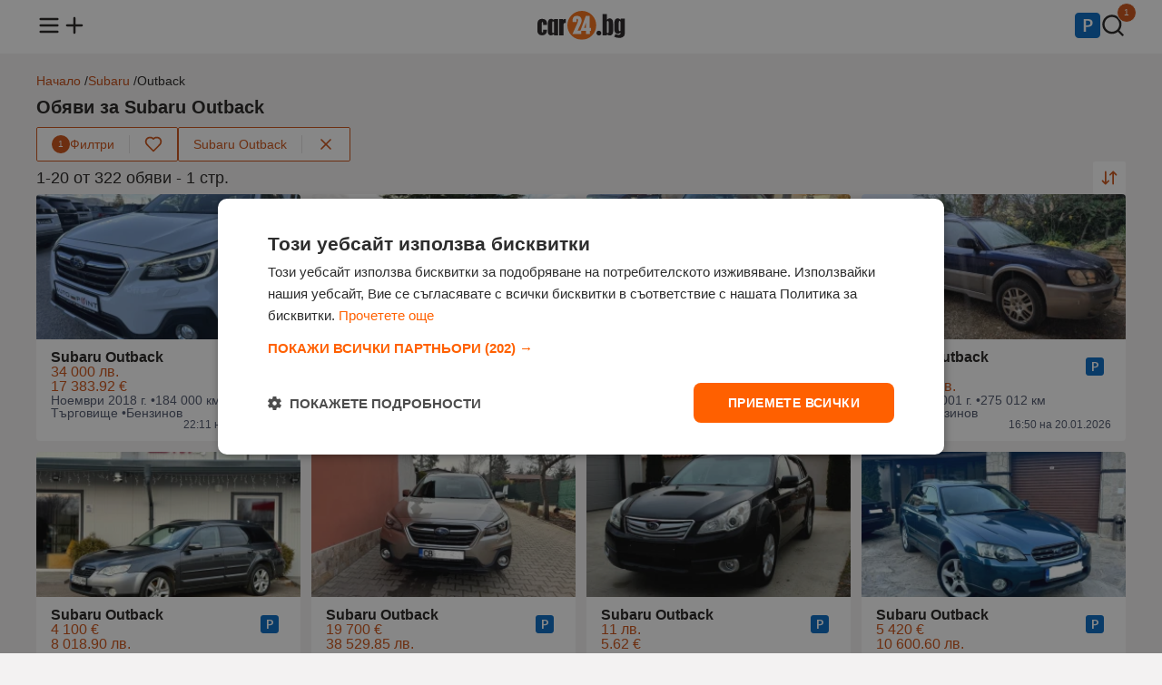

--- FILE ---
content_type: text/html;charset=UTF-8
request_url: https://www.car24.bg/obiavi/subaru/outback
body_size: 24238
content:
<!DOCTYPE html><html lang="bg" prefix="og: http://ogp.me/ns#" data-beasties-container><head><link rel="preload" href="//mobistatic3.focus.bg/mobile/photosorg/250/1/11758350111984250_24.webp" id="preloadLinkHead" as="image" fetchpriority="high">
<base href="/">
<meta charset="utf-8">
<meta http-equiv="X-UA-Compatible" content="IE=edge">
<meta name="viewport" content="width=device-width, initial-scale=1.0">
<title>Subaru Outback - Втора ръка обяви и нови оферти | Car24.bg</title>
<meta name="description" content="Вижте най-новите оферти и цени за ➤ Subaru Outback ⭐ Car24.bg – купете бързо и изгодно ➤ Сайт за обяви от 2009 година">
<link rel="apple-touch-icon" sizes="180x180" href="https://photos.car24.bg/assets/images/favicon/apple-touch-icon.png">
<link rel="icon" type="image/png" sizes="32x32" href="https://photos.car24.bg/assets/images/favicon/favicon-32x32.png">
<link rel="icon" type="image/png" sizes="16x16" href="https://photos.car24.bg/assets/images/favicon/favicon-16x16.png">
<link rel="manifest" href="/site.webmanifest">

<script type="text/javascript" charset="UTF-8" src="//cdn.cookie-script.com/s/cda2dab56f424cba7892d32ddd5f4163.js"></script>

<script defer async src="https://www.googletagmanager.com/gtag/js?id=G-BGZ66PN21K"></script>
<script>
    const gtagLoaded = new Event('gtag-loaded');(function(d, s, id){var js, fjs = d.getElementsByTagName(s)[0];if (d.getElementById(id)) {return;}js = d.createElement(s);js.id = id;js.defer = true;js.async = true;js.src = "https://www.googletagmanager.com/gtag/js?id=G-BGZ66PN21K";js.onload = function(){document.dispatchEvent(gtagLoaded);};fjs.parentNode.insertBefore(js, fjs);}(document, 'script', 'gtag-js'));try {window.dataLayer = window.dataLayer || [];function gtag(){dataLayer.push(arguments);}gtag('js', new Date());gtag('config', 'G-BGZ66PN21K');gtag('config', 'UA-9959106-1');}catch(error){}
</script>
<style>html,body,div,span,h1,h2,h3,p,a,img,ul,li,footer,header,nav{margin:0;padding:0;border:0;font-size:100%;font:inherit;vertical-align:baseline;touch-action:manipulation}footer,header,nav{display:block}body{line-height:1}ul{list-style:none}body{background-color:#f3f2f2;font-family:Arial,Helvetica,sans-serif;color:#201e1d}body main{min-height:100vh;position:relative;padding-top:58px}body main .container{margin-top:24px}router-outlet{display:none}.container{display:flex;flex-direction:column;flex-wrap:wrap;gap:12px;max-width:1200px;margin:0 auto}@media (max-width: 1366px){.container{padding:0 16px}}a{text-decoration:none;color:unset}a:hover{color:#cb4f12}button{align-self:unset}@media (max-width: 991px){main .container{width:unset}}.main-title{display:flex;flex-direction:row;flex-wrap:wrap;align-items:center;justify-content:space-between;gap:12px;position:relative;margin:12px 0}.main-title h1{font-size:20px;font-weight:600}.card-wrapper{display:flex;flex-direction:column;gap:12px;box-sizing:border-box;background-color:#fff;border-radius:4px;word-break:break-word;padding:12px 16px}.card-wrapper .card-body{display:flex;flex-direction:column;justify-content:space-between;gap:4px;flex:1;padding:12px 16px}.card-wrapper .card-body .card-row{display:flex;flex-direction:row;gap:8px}button{display:flex;flex-direction:row;align-items:center;justify-content:center;gap:8px;height:44px;font-size:14px;font-family:Arial,Helvetica,sans-serif;font-weight:500;border-radius:2px;border:none;cursor:pointer;align-self:flex-start;padding:0 16px}button.primary{background-color:#cb4f12;color:#fff}button.primary:hover,button.primary:active{background-color:#ad440f}button.triary{background-color:#fff;color:#cb4f12}button.triary:hover,button.triary:active{background-color:#fbded0}button:disabled{color:#6b6e75;border-color:unset;cursor:not-allowed}button:disabled:hover{background-color:unset}@media (max-width: 991px){button{align-self:unset}}
</style><link rel="stylesheet" href="styles-EB7D3UQG.css" crossorigin="anonymous" media="print" onload="this.media='all'"><noscript><link rel="stylesheet" href="styles-EB7D3UQG.css" crossorigin="anonymous"></noscript><style ng-app-id="ng">header[_ngcontent-ng-c1590745737]{background-color:#fff;position:fixed;top:0;width:100%;z-index:1003;padding:12px 0;margin-bottom:12px}header[_ngcontent-ng-c1590745737]   nav[_ngcontent-ng-c1590745737] > ul[_ngcontent-ng-c1590745737]{display:flex;flex-direction:row;align-items:center;justify-content:space-between}header[_ngcontent-ng-c1590745737]   nav[_ngcontent-ng-c1590745737] > ul[_ngcontent-ng-c1590745737]   li[_ngcontent-ng-c1590745737]   ul[_ngcontent-ng-c1590745737]{display:flex;flex-direction:row;gap:16px}header[_ngcontent-ng-c1590745737]   nav[_ngcontent-ng-c1590745737] > ul[_ngcontent-ng-c1590745737]   li[_ngcontent-ng-c1590745737]   ul[_ngcontent-ng-c1590745737]   li[_ngcontent-ng-c1590745737]{position:relative}header[_ngcontent-ng-c1590745737]   nav[_ngcontent-ng-c1590745737] > ul[_ngcontent-ng-c1590745737]   li[_ngcontent-ng-c1590745737]   ul[_ngcontent-ng-c1590745737]   li[_ngcontent-ng-c1590745737]   span.count[_ngcontent-ng-c1590745737]{color:#fff;background-color:#cb4f12;height:20px;min-width:12px;padding:0 4px;border-radius:20px;font-size:10px;line-height:20px;text-align:center;position:absolute;left:18px;bottom:20px;border:1px solid #fff}header[_ngcontent-ng-c1590745737]   nav[_ngcontent-ng-c1590745737]   ul[_ngcontent-ng-c1590745737]   li[_ngcontent-ng-c1590745737]   a[_ngcontent-ng-c1590745737]   img[_ngcontent-ng-c1590745737]{width:28px;height:28px}header[_ngcontent-ng-c1590745737]   nav[_ngcontent-ng-c1590745737]   ul[_ngcontent-ng-c1590745737]   li[_ngcontent-ng-c1590745737]   a[_ngcontent-ng-c1590745737]   .logo[_ngcontent-ng-c1590745737]{width:97px;height:32px}header[_ngcontent-ng-c1590745737]   nav[_ngcontent-ng-c1590745737]   .menu[_ngcontent-ng-c1590745737]{display:none;position:relative}header[_ngcontent-ng-c1590745737]   nav[_ngcontent-ng-c1590745737]   .menu.open[_ngcontent-ng-c1590745737]{display:block}header[_ngcontent-ng-c1590745737]   nav[_ngcontent-ng-c1590745737]   .menu[_ngcontent-ng-c1590745737]   .menu-overlay[_ngcontent-ng-c1590745737]{display:none;position:fixed;top:0;left:0;width:100%;height:100%;background-color:#333333b3;z-index:1000;justify-content:center;align-items:center}header[_ngcontent-ng-c1590745737]   nav[_ngcontent-ng-c1590745737]   .menu.open[_ngcontent-ng-c1590745737]   .menu-overlay[_ngcontent-ng-c1590745737], header[_ngcontent-ng-c1590745737]   nav[_ngcontent-ng-c1590745737]   .menu.open[_ngcontent-ng-c1590745737]   .menu-overlay[_ngcontent-ng-c1590745737]   .links[_ngcontent-ng-c1590745737]{display:flex;opacity:1}header[_ngcontent-ng-c1590745737]   nav[_ngcontent-ng-c1590745737]   .menu[_ngcontent-ng-c1590745737]   .menu-overlay[_ngcontent-ng-c1590745737]   .links[_ngcontent-ng-c1590745737]{display:none;flex-direction:column;position:fixed;width:300px;height:100%;left:-300px;background-color:#fff;z-index:1001;box-sizing:border-box;transform:translate(-100%);transition:all .3s ease-in;animation:_ngcontent-ng-c1590745737_slideOut .3s forwards}header[_ngcontent-ng-c1590745737]   nav[_ngcontent-ng-c1590745737]   .menu.open[_ngcontent-ng-c1590745737]   .menu-overlay[_ngcontent-ng-c1590745737]   .links[_ngcontent-ng-c1590745737]{animation:_ngcontent-ng-c1590745737_slideIn .3s forwards;left:0}header[_ngcontent-ng-c1590745737]   nav[_ngcontent-ng-c1590745737]   .menu[_ngcontent-ng-c1590745737]   .menu-overlay[_ngcontent-ng-c1590745737]   .links[_ngcontent-ng-c1590745737]   .divider[_ngcontent-ng-c1590745737]{height:1px;background-color:#e4e2e2;margin:8px 16px}header[_ngcontent-ng-c1590745737]   nav[_ngcontent-ng-c1590745737]   .menu[_ngcontent-ng-c1590745737]   .menu-overlay[_ngcontent-ng-c1590745737]   .links[_ngcontent-ng-c1590745737]   .close-menu[_ngcontent-ng-c1590745737]{display:inline-block;cursor:pointer;padding:16px}header[_ngcontent-ng-c1590745737]   nav[_ngcontent-ng-c1590745737]   .menu[_ngcontent-ng-c1590745737]   .menu-overlay[_ngcontent-ng-c1590745737]   .links[_ngcontent-ng-c1590745737]   ul[_ngcontent-ng-c1590745737]   li[_ngcontent-ng-c1590745737]{font-size:16px;font-weight:500;padding:12px 16px}header[_ngcontent-ng-c1590745737]   nav[_ngcontent-ng-c1590745737]   .menu[_ngcontent-ng-c1590745737]   .menu-overlay[_ngcontent-ng-c1590745737]   .links[_ngcontent-ng-c1590745737]   ul[_ngcontent-ng-c1590745737]   li[_ngcontent-ng-c1590745737]   .email[_ngcontent-ng-c1590745737]{font-size:14px;color:#3c4253}@media (max-width: 991px){header[_ngcontent-ng-c1590745737]{z-index:1002}}@keyframes _ngcontent-ng-c1590745737_slideIn{0%{transform:translate(-100%)}to{transform:translate(0)}}@keyframes _ngcontent-ng-c1590745737_slideOut{0%{transform:translate(0)}to{transform:translate(-100%)}}</style><style ng-app-id="ng">.brands-panel[_ngcontent-ng-c1318161248]{content-visibility:auto}.popular-brands[_ngcontent-ng-c1318161248]{display:flex;flex-direction:column;gap:12px}.popular-brands[_ngcontent-ng-c1318161248]   h2[_ngcontent-ng-c1318161248]{font-size:16px;font-weight:600}.popular-brands[_ngcontent-ng-c1318161248]   .tiles-grid[_ngcontent-ng-c1318161248]{display:grid;grid-template-columns:repeat(8,1fr);grid-gap:12px}.popular-brands[_ngcontent-ng-c1318161248]   .tiles-grid[_ngcontent-ng-c1318161248]   a[_ngcontent-ng-c1318161248]{display:flex}.popular-brands[_ngcontent-ng-c1318161248]   .tiles-grid[_ngcontent-ng-c1318161248]   .tile[_ngcontent-ng-c1318161248]{align-items:center;justify-content:baseline;align-self:stretch;flex:1}.popular-brands[_ngcontent-ng-c1318161248]   .tiles-grid[_ngcontent-ng-c1318161248]   .tile[_ngcontent-ng-c1318161248]   .brand-logo[_ngcontent-ng-c1318161248]{width:48px;height:48px;overflow:hidden}.popular-brands[_ngcontent-ng-c1318161248]   .tiles-grid[_ngcontent-ng-c1318161248]   .tile[_ngcontent-ng-c1318161248]   .brand-logo[_ngcontent-ng-c1318161248]   img[_ngcontent-ng-c1318161248]{width:100%;height:48px;object-fit:cover}.popular-brands[_ngcontent-ng-c1318161248]   .tiles-grid[_ngcontent-ng-c1318161248]   .tile[_ngcontent-ng-c1318161248]   .brand-name[_ngcontent-ng-c1318161248]{text-align:center;font-size:14px}.brand-ads[_ngcontent-ng-c1318161248], .brands-ads[_ngcontent-ng-c1318161248]{display:flex;flex-direction:row;flex-wrap:wrap;gap:8px;font-size:12px}.brands-ads.spacing[_ngcontent-ng-c1318161248]{margin-top:15px}.brand-ads[_ngcontent-ng-c1318161248]   h3[_ngcontent-ng-c1318161248], .brands-ads[_ngcontent-ng-c1318161248]   h3[_ngcontent-ng-c1318161248]{font-weight:600}.brand-ads[_ngcontent-ng-c1318161248]   .model[_ngcontent-ng-c1318161248], .brands-ads[_ngcontent-ng-c1318161248]   .brand[_ngcontent-ng-c1318161248]{display:flex;flex-direction:row;align-items:center;gap:2px;color:#4d556a}.brand-ads[_ngcontent-ng-c1318161248]   a[_ngcontent-ng-c1318161248], .brands-ads[_ngcontent-ng-c1318161248]   a[_ngcontent-ng-c1318161248]{text-decoration:underline}@media (max-width: 991px){.popular-brands[_ngcontent-ng-c1318161248]   .tiles-grid[_ngcontent-ng-c1318161248]{grid-template-columns:repeat(4,1fr)}}@media (max-width: 599px){.popular-brands[_ngcontent-ng-c1318161248]   .tiles-grid[_ngcontent-ng-c1318161248]{grid-template-columns:repeat(2,1fr)}}</style><style ng-app-id="ng">.modal[_ngcontent-ng-c1586046498]{display:none;align-items:center;justify-content:center;position:fixed;top:0;left:0;width:100%;height:100%;background-color:#201e1d80;flex-direction:column;z-index:1003}.modal[_ngcontent-ng-c1586046498]   .modal-content[_ngcontent-ng-c1586046498]{display:flex;flex-direction:column;align-items:center;gap:4px;box-sizing:border-box;width:600px;background-color:#fff;border-radius:4px;padding:12px 16px}.modal.send-inquiry[_ngcontent-ng-c1586046498]   .modal-content[_ngcontent-ng-c1586046498], .modal.report[_ngcontent-ng-c1586046498]   .modal-content[_ngcontent-ng-c1586046498]{gap:12px}.modal[_ngcontent-ng-c1586046498]   .modal-content[_ngcontent-ng-c1586046498]   .modal-title[_ngcontent-ng-c1586046498]{font-size:16px;font-weight:600;text-align:center;width:100%}.modal.send-inquiry[_ngcontent-ng-c1586046498]   .modal-content[_ngcontent-ng-c1586046498]   .modal-title[_ngcontent-ng-c1586046498], .modal.report[_ngcontent-ng-c1586046498]   .modal-content[_ngcontent-ng-c1586046498]   .modal-title[_ngcontent-ng-c1586046498]{text-align:left}.modal[_ngcontent-ng-c1586046498]   .modal-content[_ngcontent-ng-c1586046498]   .modal-message[_ngcontent-ng-c1586046498]{font-size:14px;font-weight:400;color:#4d556a;text-align:center;line-height:normal}.modal[_ngcontent-ng-c1586046498]   .modal-content[_ngcontent-ng-c1586046498]   .input-wrapper[_ngcontent-ng-c1586046498]{width:100%}.modal[_ngcontent-ng-c1586046498]   .modal-content[_ngcontent-ng-c1586046498]   .modal-actions[_ngcontent-ng-c1586046498]{display:flex;gap:8px;width:100%;margin-top:12px}.modal[_ngcontent-ng-c1586046498]   .modal-content[_ngcontent-ng-c1586046498]   .modal-actions[_ngcontent-ng-c1586046498]   button[_ngcontent-ng-c1586046498]{flex:1}@media (max-width: 991px){.modal[_ngcontent-ng-c1586046498]   .modal-content[_ngcontent-ng-c1586046498]{width:calc(100vw - 32px)}}.input-wrapper[_ngcontent-ng-c1586046498]{display:flex;flex-direction:column;gap:4px;box-sizing:border-box;position:relative}.checkbox-wrapper[_ngcontent-ng-c1586046498]{display:flex;flex-direction:row;align-items:center;box-sizing:border-box;gap:4px;position:relative}.input-wrapper[_ngcontent-ng-c1586046498]   label[_ngcontent-ng-c1586046498]{font-size:14px;font-weight:600}.input-wrapper[_ngcontent-ng-c1586046498]:has(input[type=radio])   label[_ngcontent-ng-c1586046498], .input-wrapper[_ngcontent-ng-c1586046498]:has(input[type=checkbox])   label[_ngcontent-ng-c1586046498]{font-weight:400}.input-wrapper[_ngcontent-ng-c1586046498]   label[_ngcontent-ng-c1586046498]   .asterisk[_ngcontent-ng-c1586046498], .input-wrapper[_ngcontent-ng-c1586046498]   label[_ngcontent-ng-c1586046498]   a[_ngcontent-ng-c1586046498]{color:#cb4f12}.input-wrapper[_ngcontent-ng-c1586046498]   input[_ngcontent-ng-c1586046498]:not([type=checkbox]):not([type=radio]), .input-wrapper[_ngcontent-ng-c1586046498]   textarea[_ngcontent-ng-c1586046498]{font-size:14px;font-weight:500;caret-color:#cb4f12;background-color:#f0f1f4;border-radius:2px;border:none;padding:12px 16px}.input-wrapper[_ngcontent-ng-c1586046498]   input[_ngcontent-ng-c1586046498]::placeholder, .input-wrapper[_ngcontent-ng-c1586046498]   textarea[_ngcontent-ng-c1586046498]::placeholder{color:#4d556a}.input-wrapper[_ngcontent-ng-c1586046498]   input[_ngcontent-ng-c1586046498]::-webkit-outer-spin-button, .input-wrapper[_ngcontent-ng-c1586046498]   input[_ngcontent-ng-c1586046498]::-webkit-inner-spin-button{-webkit-appearance:none;margin:0}.input-wrapper[_ngcontent-ng-c1586046498]   input[type=number][_ngcontent-ng-c1586046498]{-moz-appearance:textfield}.input-wrapper[_ngcontent-ng-c1586046498]   input[type=search][_ngcontent-ng-c1586046498]{background-image:url(https://photos.car24.bg/assets/images/search.svg);background-repeat:no-repeat;background-position:left 16px center;padding-left:40px!important}.input-wrapper[_ngcontent-ng-c1586046498]   input[type=search][_ngcontent-ng-c1586046498]::-webkit-search-decoration, .input-wrapper[_ngcontent-ng-c1586046498]   input[type=search][_ngcontent-ng-c1586046498]::-webkit-search-cancel-button, .input-wrapper[_ngcontent-ng-c1586046498]   input[type=search][_ngcontent-ng-c1586046498]::-webkit-search-results-button, .input-wrapper[_ngcontent-ng-c1586046498]   input[type=search][_ngcontent-ng-c1586046498]::-webkit-search-results-decoration{-webkit-appearance:none}.input-wrapper[_ngcontent-ng-c1586046498]   input[_ngcontent-ng-c1586046498]:read-only:not(:disabled){overflow:hidden;text-overflow:ellipsis;display:-webkit-box;-webkit-line-clamp:1;-webkit-box-orient:vertical;cursor:pointer;text-decoration:underline}.input-wrapper[_ngcontent-ng-c1586046498]   input[_ngcontent-ng-c1586046498]:disabled{background-color:#e4e2e2!important}.input-wrapper[_ngcontent-ng-c1586046498]   textarea[_ngcontent-ng-c1586046498]{box-sizing:border-box;resize:none;font-weight:400;font-family:Arial,Helvetica,sans-serif}.input-wrapper[_ngcontent-ng-c1586046498]   select[_ngcontent-ng-c1586046498]{font-size:14px;font-weight:500;background-color:#f0f1f4;border-radius:2px;border:none;-webkit-appearance:none;-moz-appearance:none;appearance:none;background-image:url(https://photos.car24.bg/assets/images/chevron-down.svg);background-position:right 12px center;background-repeat:no-repeat;cursor:pointer;padding:12px 36px 12px 16px}.input-wrapper[_ngcontent-ng-c1586046498]   input[_ngcontent-ng-c1586046498]:focus-visible, .input-wrapper[_ngcontent-ng-c1586046498]   textarea[_ngcontent-ng-c1586046498]:focus-visible, .input-wrapper[_ngcontent-ng-c1586046498]   select[_ngcontent-ng-c1586046498]:focus-visible{outline:1px solid #CB4F12}.input-wrapper[_ngcontent-ng-c1586046498]   .metric[_ngcontent-ng-c1586046498]{position:absolute;bottom:12px;right:16px;color:#4d556a;font-size:14px}.input-wrapper[_ngcontent-ng-c1586046498]   div[_ngcontent-ng-c1586046498]{display:flex;gap:4px}.input-wrapper[_ngcontent-ng-c1586046498]   div[_ngcontent-ng-c1586046498]   select[_ngcontent-ng-c1586046498]{flex:1}.input-wrapper[_ngcontent-ng-c1586046498]   input[type=checkbox][_ngcontent-ng-c1586046498]{appearance:none;border:.5px solid #4D556A;border-radius:2px;cursor:pointer;position:relative;padding:8px}.input-wrapper[_ngcontent-ng-c1586046498]   input[type=checkbox][_ngcontent-ng-c1586046498]:checked{background-color:#cb4f12;border-color:#cb4f12}.input-wrapper[_ngcontent-ng-c1586046498]   input[type=checkbox][_ngcontent-ng-c1586046498]:checked:after{content:"";position:absolute;top:0;left:0;width:16px;height:16px;background-image:url(https://photos.car24.bg/assets/images/check-white.svg);background-size:contain;background-repeat:no-repeat}.input-wrapper[_ngcontent-ng-c1586046498]   input[type=radio][_ngcontent-ng-c1586046498]{appearance:none;width:16px;height:16px;border:.5px solid #4D556A;border-radius:50%;background-color:#fff;cursor:pointer;position:relative;outline:none;margin:0}.input-wrapper[_ngcontent-ng-c1586046498]   input[type=radio][_ngcontent-ng-c1586046498]:focus, .input-wrapper[_ngcontent-ng-c1586046498]   input[type=radio][_ngcontent-ng-c1586046498]:checked{border-color:#cb4f12}.input-wrapper[_ngcontent-ng-c1586046498]   input[type=radio][_ngcontent-ng-c1586046498]:checked:after{content:"";position:absolute;top:2px;left:2px;width:10px;height:10px;background-color:#cb4f12;border-radius:50%}.input-wrapper[_ngcontent-ng-c1586046498]   input[type=radio][_ngcontent-ng-c1586046498]:focus:after{background-color:#cb4f12}.input-wrapper.error[_ngcontent-ng-c1586046498]   input[_ngcontent-ng-c1586046498]{border:1px solid #A72836!important}.input-wrapper[_ngcontent-ng-c1586046498]   .error-message[_ngcontent-ng-c1586046498]{font-size:12px;color:#a72836}</style><style ng-app-id="ng">.toast[_ngcontent-ng-c3738691851]{display:flex;align-items:center;justify-content:flex-start;gap:12px;box-sizing:border-box;border-radius:4px;padding:12px 16px}.toast.floating[_ngcontent-ng-c3738691851]{position:fixed;width:max-content;top:74px;left:16px;right:16px;z-index:1004;margin:0 auto}.toast.success[_ngcontent-ng-c3738691851]{background-color:#fafbf9;color:#617f52;border:1px solid #617F52}.toast.error[_ngcontent-ng-c3738691851]{background-color:#f8e2e5;color:#a72836;border:1px solid #A72836}.toast[_ngcontent-ng-c3738691851]   .message[_ngcontent-ng-c3738691851]{font-size:14px;font-weight:400;flex:1}.toast[_ngcontent-ng-c3738691851]   .close[_ngcontent-ng-c3738691851]{align-self:flex-start}@media (max-width: 991px){.toast.floating[_ngcontent-ng-c3738691851]{width:unset}}</style><style ng-app-id="ng">.loader[_ngcontent-ng-c2337704112]{border:12px solid #f2d3c4;border-top:12px solid #CB4F12;border-radius:50%;width:48px;height:48px;animation:_ngcontent-ng-c2337704112_spin 1.25s linear infinite;position:fixed;top:140px;left:50%;z-index:1004;margin-left:-36px}@keyframes _ngcontent-ng-c2337704112_spin{0%{transform:rotate(0)}to{transform:rotate(360deg)}}</style><style ng-app-id="ng">footer[_ngcontent-ng-c1842397940]{background-color:#fff;padding:24px 0;margin-top:24px}footer[_ngcontent-ng-c1842397940]   .container[_ngcontent-ng-c1842397940]{flex-direction:column;gap:16px}footer[_ngcontent-ng-c1842397940]   .links[_ngcontent-ng-c1842397940]   ul[_ngcontent-ng-c1842397940]{display:flex;flex-direction:row;gap:6px}footer[_ngcontent-ng-c1842397940]   .contact-info[_ngcontent-ng-c1842397940]{display:flex;flex-direction:column;gap:4px}footer[_ngcontent-ng-c1842397940]   .links[_ngcontent-ng-c1842397940]   ul[_ngcontent-ng-c1842397940]   li[_ngcontent-ng-c1842397940], footer[_ngcontent-ng-c1842397940]   .contact-info[_ngcontent-ng-c1842397940]   span[_ngcontent-ng-c1842397940]{font-size:12px;color:#3c4253}footer[_ngcontent-ng-c1842397940]   .copyright[_ngcontent-ng-c1842397940]   span[_ngcontent-ng-c1842397940]{font-size:12px;color:#4d556a}footer[_ngcontent-ng-c1842397940]   .links[_ngcontent-ng-c1842397940]   ul[_ngcontent-ng-c1842397940]   .divider[_ngcontent-ng-c1842397940]{font-size:12px;color:#e4e2e2}@media (max-width: 991px){footer[_ngcontent-ng-c1842397940]   .links[_ngcontent-ng-c1842397940]   ul[_ngcontent-ng-c1842397940]{flex-direction:column;align-items:flex-start;gap:12px}footer[_ngcontent-ng-c1842397940]   ul[_ngcontent-ng-c1842397940]   .divider[_ngcontent-ng-c1842397940]{display:none}}</style><script type="application/ld+json">{"@context":"https://schema.org","@type":"Organization","url":"https://www.car24.bg","logo":"https://photos.car24.bg/assets/images/logo.svg"}</script><style ng-app-id="ng">.tooltip{visibility:hidden;pointer-events:none;background-color:#201e1d;color:#fff;text-align:center;border-radius:4px;padding:4px 6px;font-size:12px;position:absolute;top:32px;left:50%;transform:translate(-50%);white-space:nowrap;opacity:0;transition:opacity .3s ease,visibility .3s ease}*:hover>tooltip>.tooltip{visibility:visible;opacity:1}@media (max-width: 991px){*:hover>tooltip>.tooltip{display:none}}
</style><style ng-app-id="ng">.four-grid[_ngcontent-ng-c828021289]{display:grid;grid-template-columns:repeat(4,1fr);grid-gap:12px;box-sizing:border-box}.three-grid[_ngcontent-ng-c828021289]{display:grid;grid-template-columns:repeat(3,1fr);grid-gap:12px;box-sizing:border-box}@media (max-width: 991px){.four-grid[_ngcontent-ng-c828021289], .three-grid[_ngcontent-ng-c828021289]{grid-template-columns:repeat(2,1fr)}}@media (max-width: 600px){.four-grid[_ngcontent-ng-c828021289], .three-grid[_ngcontent-ng-c828021289]{grid-template-columns:repeat(1,1fr)}}.empty-placeholder[_ngcontent-ng-c828021289]{display:flex;flex-direction:column;gap:12px;align-items:center;text-align:center;width:100%}.empty-placeholder[_ngcontent-ng-c828021289]   .text[_ngcontent-ng-c828021289]{display:flex;flex-direction:column;gap:4px}.empty-placeholder[_ngcontent-ng-c828021289]   .text[_ngcontent-ng-c828021289]   h2[_ngcontent-ng-c828021289]{font-size:16px;font-weight:600}.empty-placeholder[_ngcontent-ng-c828021289]   .text[_ngcontent-ng-c828021289]   span[_ngcontent-ng-c828021289]{font-size:14px;font-weight:400;color:#4d556a}.seo-text[_ngcontent-ng-c828021289]{display:flex;flex-direction:column;gap:4px}.seo-text[_ngcontent-ng-c828021289]   h2[_ngcontent-ng-c828021289]{font-size:18px;font-weight:500;margin-bottom:4px}.seo-text[_ngcontent-ng-c828021289]   h3[_ngcontent-ng-c828021289]{font-size:16px;font-weight:500;margin-top:8px;margin-bottom:2px}.seo-text[_ngcontent-ng-c828021289]   p[_ngcontent-ng-c828021289]{line-height:1.5}.seo-text[_ngcontent-ng-c828021289]   p[_ngcontent-ng-c828021289], .seo-text[_ngcontent-ng-c828021289]   ol[_ngcontent-ng-c828021289], .seo-text[_ngcontent-ng-c828021289]   ul[_ngcontent-ng-c828021289]{font-size:15px}.seo-text[_ngcontent-ng-c828021289]   ol[_ngcontent-ng-c828021289], .seo-text[_ngcontent-ng-c828021289]   ul[_ngcontent-ng-c828021289]{display:flex;flex-direction:column;gap:4px}.seo-text[_ngcontent-ng-c828021289]   ol[_ngcontent-ng-c828021289]{list-style:decimal;list-style-position:inside}.seo-text[_ngcontent-ng-c828021289]   button[_ngcontent-ng-c828021289]{margin-top:8px}</style><style ng-app-id="ng">.breadcrumbs[_ngcontent-ng-c3081048406]{display:flex;flex-direction:row;width:100%}.breadcrumbs[_ngcontent-ng-c3081048406]   .links[_ngcontent-ng-c3081048406]{display:flex;flex-direction:row;flex-wrap:wrap;gap:4px}.breadcrumbs[_ngcontent-ng-c3081048406]   .links[_ngcontent-ng-c3081048406]   li[_ngcontent-ng-c3081048406]{font-size:14px}.breadcrumbs[_ngcontent-ng-c3081048406]   .links[_ngcontent-ng-c3081048406]   li[_ngcontent-ng-c3081048406]   a[_ngcontent-ng-c3081048406]{color:#c2460e}.breadcrumbs[_ngcontent-ng-c3081048406]   .links[_ngcontent-ng-c3081048406]   li[_ngcontent-ng-c3081048406]:not(:last-of-type):after{content:" / "}</style><style ng-app-id="ng">.sort-options[_ngcontent-ng-c1721079273]{display:none;position:absolute;background-color:#fff;border:1px solid #E4E2E2;border-radius:4px;z-index:1000;top:40px;right:0;margin:0}.sort-options[_ngcontent-ng-c1721079273]   .option[_ngcontent-ng-c1721079273]{display:flex;flex-direction:row;align-items:center;justify-content:space-between;gap:16px;font-size:14px;cursor:pointer;padding:12px 16px}.sort-options[_ngcontent-ng-c1721079273]   .option[_ngcontent-ng-c1721079273]:not(:last-of-type){border-bottom:1px solid #E4E2E2}.sort-options[_ngcontent-ng-c1721079273]   .option[_ngcontent-ng-c1721079273]:hover{background-color:#fbded0}.filters[_ngcontent-ng-c1721079273]{display:flex;flex-direction:row;flex-wrap:wrap;align-items:center;justify-content:flex-start;gap:8px;white-space:nowrap}.filters[_ngcontent-ng-c1721079273]   button[_ngcontent-ng-c1721079273]{height:36px}.filters[_ngcontent-ng-c1721079273]   button[_ngcontent-ng-c1721079273]   img[_ngcontent-ng-c1721079273]{width:20px;height:20px}.filters[_ngcontent-ng-c1721079273]   div.filter[_ngcontent-ng-c1721079273]{display:flex;flex-direction:row;align-items:center;background-color:#fff;border-radius:2px;border:1px solid #CB4F12}.filters[_ngcontent-ng-c1721079273]   div.filter[_ngcontent-ng-c1721079273]   .divider[_ngcontent-ng-c1721079273]{height:20px;width:1px;background-color:#e4e2e2}.filters[_ngcontent-ng-c1721079273]   div.filter[_ngcontent-ng-c1721079273]   .filter[_ngcontent-ng-c1721079273]{border-radius:2px 0 0 2px}.filters[_ngcontent-ng-c1721079273]   div.filter[_ngcontent-ng-c1721079273]   .filter[_ngcontent-ng-c1721079273]   .count[_ngcontent-ng-c1721079273]{color:#fff;background-color:#cb4f12;height:20px;width:20px;border-radius:20px;font-size:10px;line-height:20px}.filters[_ngcontent-ng-c1721079273]   div.filter[_ngcontent-ng-c1721079273]   .favourite[_ngcontent-ng-c1721079273]{border-radius:0 2px 2px 0;position:relative}.filters[_ngcontent-ng-c1721079273]   div.filter[_ngcontent-ng-c1721079273]   .favourite[_ngcontent-ng-c1721079273]:hover{background-color:unset}.filters[_ngcontent-ng-c1721079273]   div.filter[_ngcontent-ng-c1721079273]   .favourite[_ngcontent-ng-c1721079273]:hover   img[_ngcontent-ng-c1721079273]{content:url(https://photos.car24.bg/assets/images/favourite-filled.svg)}.filters[_ngcontent-ng-c1721079273]   div.filter[_ngcontent-ng-c1721079273]   .favourite.active[_ngcontent-ng-c1721079273]   img[_ngcontent-ng-c1721079273]{content:url(https://photos.car24.bg/assets/images/favourite-filled.svg)}.filters[_ngcontent-ng-c1721079273]   div.filter[_ngcontent-ng-c1721079273]   .favourite.active[_ngcontent-ng-c1721079273]:hover   img[_ngcontent-ng-c1721079273]{content:url(https://photos.car24.bg/assets/images/favourite.svg)}.filters[_ngcontent-ng-c1721079273]   .chip[_ngcontent-ng-c1721079273]{white-space:nowrap;max-width:200px}.filters[_ngcontent-ng-c1721079273]   .chip[_ngcontent-ng-c1721079273]   .text[_ngcontent-ng-c1721079273]{overflow:hidden;text-overflow:ellipsis;white-space:nowrap}@media (max-width: 991px){.filters[_ngcontent-ng-c1721079273]{flex-wrap:nowrap;overflow-x:scroll;overflow-y:hidden;width:100%}}.results-info[_ngcontent-ng-c1721079273]{display:flex;flex-direction:row;flex-wrap:wrap;align-items:center;justify-content:space-between;gap:12px;position:relative}.results-info[_ngcontent-ng-c1721079273]   h2[_ngcontent-ng-c1721079273]{font-size:18px;font-weight:500}.results-info[_ngcontent-ng-c1721079273]   .sort[_ngcontent-ng-c1721079273]{height:36px;width:36px}.results-info[_ngcontent-ng-c1721079273]   .sort[_ngcontent-ng-c1721079273]   img[_ngcontent-ng-c1721079273]{width:20px;height:20px}</style><link rel="canonical" href="https://www.car24.bg/obiavi/subaru/outback" id="canonicalLinkHead"><meta name="robots" content="index, follow"><meta property="og:type" content="website"><meta property="og:locale" content="bg_BG"><meta property="og:title" content="Subaru Outback - Втора ръка обяви и нови оферти | Car24.bg"><meta property="og:url" content="https://www.car24.bg/obiavi/subaru/outback"><meta property="og:description" content="Вижте най-новите оферти и цени за ➤ Subaru Outback ⭐ Car24.bg – купете бързо и изгодно ➤ Сайт за обяви от 2009 година"><script _ngcontent-ng-c3081048406 type="application/ld+json">{"@context":"https://schema.org","@type":"BreadcrumbList","itemListElement":[{"@type":"ListItem","position":1,"name":"Начало","item":"https://www.car24.bg/"},{"@type":"ListItem","position":2,"name":"Subaru","item":"https://www.car24.bg/obiavi/subaru"},{"@type":"ListItem","position":3,"name":"Outback"}]}</script><style ng-app-id="ng">.input-wrapper[_ngcontent-ng-c3579950180]{display:flex;flex-direction:column;gap:4px;box-sizing:border-box;position:relative}.checkbox-wrapper[_ngcontent-ng-c3579950180]{display:flex;flex-direction:row;align-items:center;box-sizing:border-box;gap:4px;position:relative}.input-wrapper[_ngcontent-ng-c3579950180]   label[_ngcontent-ng-c3579950180]{font-size:14px;font-weight:600}.input-wrapper[_ngcontent-ng-c3579950180]:has(input[type=radio])   label[_ngcontent-ng-c3579950180], .input-wrapper[_ngcontent-ng-c3579950180]:has(input[type=checkbox])   label[_ngcontent-ng-c3579950180]{font-weight:400}.input-wrapper[_ngcontent-ng-c3579950180]   label[_ngcontent-ng-c3579950180]   .asterisk[_ngcontent-ng-c3579950180], .input-wrapper[_ngcontent-ng-c3579950180]   label[_ngcontent-ng-c3579950180]   a[_ngcontent-ng-c3579950180]{color:#cb4f12}.input-wrapper[_ngcontent-ng-c3579950180]   input[_ngcontent-ng-c3579950180]:not([type=checkbox]):not([type=radio]), .input-wrapper[_ngcontent-ng-c3579950180]   textarea[_ngcontent-ng-c3579950180]{font-size:14px;font-weight:500;caret-color:#cb4f12;background-color:#f0f1f4;border-radius:2px;border:none;padding:12px 16px}.input-wrapper[_ngcontent-ng-c3579950180]   input[_ngcontent-ng-c3579950180]::placeholder, .input-wrapper[_ngcontent-ng-c3579950180]   textarea[_ngcontent-ng-c3579950180]::placeholder{color:#4d556a}.input-wrapper[_ngcontent-ng-c3579950180]   input[_ngcontent-ng-c3579950180]::-webkit-outer-spin-button, .input-wrapper[_ngcontent-ng-c3579950180]   input[_ngcontent-ng-c3579950180]::-webkit-inner-spin-button{-webkit-appearance:none;margin:0}.input-wrapper[_ngcontent-ng-c3579950180]   input[type=number][_ngcontent-ng-c3579950180]{-moz-appearance:textfield}.input-wrapper[_ngcontent-ng-c3579950180]   input[type=search][_ngcontent-ng-c3579950180]{background-image:url(https://photos.car24.bg/assets/images/search.svg);background-repeat:no-repeat;background-position:left 16px center;padding-left:40px!important}.input-wrapper[_ngcontent-ng-c3579950180]   input[type=search][_ngcontent-ng-c3579950180]::-webkit-search-decoration, .input-wrapper[_ngcontent-ng-c3579950180]   input[type=search][_ngcontent-ng-c3579950180]::-webkit-search-cancel-button, .input-wrapper[_ngcontent-ng-c3579950180]   input[type=search][_ngcontent-ng-c3579950180]::-webkit-search-results-button, .input-wrapper[_ngcontent-ng-c3579950180]   input[type=search][_ngcontent-ng-c3579950180]::-webkit-search-results-decoration{-webkit-appearance:none}.input-wrapper[_ngcontent-ng-c3579950180]   input[_ngcontent-ng-c3579950180]:read-only:not(:disabled){overflow:hidden;text-overflow:ellipsis;display:-webkit-box;-webkit-line-clamp:1;-webkit-box-orient:vertical;cursor:pointer;text-decoration:underline}.input-wrapper[_ngcontent-ng-c3579950180]   input[_ngcontent-ng-c3579950180]:disabled{background-color:#e4e2e2!important}.input-wrapper[_ngcontent-ng-c3579950180]   textarea[_ngcontent-ng-c3579950180]{box-sizing:border-box;resize:none;font-weight:400;font-family:Arial,Helvetica,sans-serif}.input-wrapper[_ngcontent-ng-c3579950180]   select[_ngcontent-ng-c3579950180]{font-size:14px;font-weight:500;background-color:#f0f1f4;border-radius:2px;border:none;-webkit-appearance:none;-moz-appearance:none;appearance:none;background-image:url(https://photos.car24.bg/assets/images/chevron-down.svg);background-position:right 12px center;background-repeat:no-repeat;cursor:pointer;padding:12px 36px 12px 16px}.input-wrapper[_ngcontent-ng-c3579950180]   input[_ngcontent-ng-c3579950180]:focus-visible, .input-wrapper[_ngcontent-ng-c3579950180]   textarea[_ngcontent-ng-c3579950180]:focus-visible, .input-wrapper[_ngcontent-ng-c3579950180]   select[_ngcontent-ng-c3579950180]:focus-visible{outline:1px solid #CB4F12}.input-wrapper[_ngcontent-ng-c3579950180]   .metric[_ngcontent-ng-c3579950180]{position:absolute;bottom:12px;right:16px;color:#4d556a;font-size:14px}.input-wrapper[_ngcontent-ng-c3579950180]   div[_ngcontent-ng-c3579950180]{display:flex;gap:4px}.input-wrapper[_ngcontent-ng-c3579950180]   div[_ngcontent-ng-c3579950180]   select[_ngcontent-ng-c3579950180]{flex:1}.input-wrapper[_ngcontent-ng-c3579950180]   input[type=checkbox][_ngcontent-ng-c3579950180]{appearance:none;border:.5px solid #4D556A;border-radius:2px;cursor:pointer;position:relative;padding:8px}.input-wrapper[_ngcontent-ng-c3579950180]   input[type=checkbox][_ngcontent-ng-c3579950180]:checked{background-color:#cb4f12;border-color:#cb4f12}.input-wrapper[_ngcontent-ng-c3579950180]   input[type=checkbox][_ngcontent-ng-c3579950180]:checked:after{content:"";position:absolute;top:0;left:0;width:16px;height:16px;background-image:url(https://photos.car24.bg/assets/images/check-white.svg);background-size:contain;background-repeat:no-repeat}.input-wrapper[_ngcontent-ng-c3579950180]   input[type=radio][_ngcontent-ng-c3579950180]{appearance:none;width:16px;height:16px;border:.5px solid #4D556A;border-radius:50%;background-color:#fff;cursor:pointer;position:relative;outline:none;margin:0}.input-wrapper[_ngcontent-ng-c3579950180]   input[type=radio][_ngcontent-ng-c3579950180]:focus, .input-wrapper[_ngcontent-ng-c3579950180]   input[type=radio][_ngcontent-ng-c3579950180]:checked{border-color:#cb4f12}.input-wrapper[_ngcontent-ng-c3579950180]   input[type=radio][_ngcontent-ng-c3579950180]:checked:after{content:"";position:absolute;top:2px;left:2px;width:10px;height:10px;background-color:#cb4f12;border-radius:50%}.input-wrapper[_ngcontent-ng-c3579950180]   input[type=radio][_ngcontent-ng-c3579950180]:focus:after{background-color:#cb4f12}.input-wrapper.error[_ngcontent-ng-c3579950180]   input[_ngcontent-ng-c3579950180]{border:1px solid #A72836!important}.input-wrapper[_ngcontent-ng-c3579950180]   .error-message[_ngcontent-ng-c3579950180]{font-size:12px;color:#a72836}.pagination[_ngcontent-ng-c3579950180]{display:flex;flex-direction:row;gap:8px}.pagination[_ngcontent-ng-c3579950180]   .input-wrapper[_ngcontent-ng-c3579950180]   select[_ngcontent-ng-c3579950180]{background-color:#fff;height:44px}.pagination[_ngcontent-ng-c3579950180]   button[_ngcontent-ng-c3579950180]   img[_ngcontent-ng-c3579950180]{width:20px;height:20px}</style><style ng-app-id="ng">.car-ad[_ngcontent-ng-c2678132626]{gap:0;height:100%;padding:0}.car-ad.horizontal[_ngcontent-ng-c2678132626]{flex-direction:row}.car-ad.vertical[_ngcontent-ng-c2678132626]{flex-direction:column}.car-ad.horizontal[_ngcontent-ng-c2678132626]   .car-cover[_ngcontent-ng-c2678132626]{width:300px;height:160px;overflow:hidden;border-radius:4px 4px 0 0}.car-ad.vertical[_ngcontent-ng-c2678132626]   .car-cover[_ngcontent-ng-c2678132626]{height:160px;overflow:hidden;border-radius:4px 4px 0 0}.car-ad[_ngcontent-ng-c2678132626]   .car-cover[_ngcontent-ng-c2678132626]   img[_ngcontent-ng-c2678132626]{width:100%;height:160px;object-fit:cover}.car-ad[_ngcontent-ng-c2678132626]   .car-info[_ngcontent-ng-c2678132626]{display:flex;flex-direction:column;gap:4px;flex:1}.car-ad[_ngcontent-ng-c2678132626]   .car-info[_ngcontent-ng-c2678132626]   h2[_ngcontent-ng-c2678132626]{overflow:hidden;text-overflow:ellipsis;display:-webkit-box;-webkit-line-clamp:2;-webkit-box-orient:vertical;word-wrap:break-word;font-size:16px;font-weight:600}.car-ad[_ngcontent-ng-c2678132626]   .car-info[_ngcontent-ng-c2678132626]   .price[_ngcontent-ng-c2678132626]{font-size:16px;font-weight:500;color:#cb4f12}.car-ad[_ngcontent-ng-c2678132626]   .car-info[_ngcontent-ng-c2678132626]   .details[_ngcontent-ng-c2678132626]   div[_ngcontent-ng-c2678132626]{display:flex;flex-wrap:wrap;gap:4px}.car-ad[_ngcontent-ng-c2678132626]   .car-info[_ngcontent-ng-c2678132626]   .price[_ngcontent-ng-c2678132626]   small[_ngcontent-ng-c2678132626], .car-ad[_ngcontent-ng-c2678132626]   .car-info[_ngcontent-ng-c2678132626]   .details[_ngcontent-ng-c2678132626]   span[_ngcontent-ng-c2678132626]{font-size:14px;font-weight:400;color:#4d556a}.car-ad[_ngcontent-ng-c2678132626]   .published-date[_ngcontent-ng-c2678132626]{font-size:12px;font-weight:400;color:#4d556a;text-align:right}.car-ad[_ngcontent-ng-c2678132626]   .favourite[_ngcontent-ng-c2678132626]{justify-content:center;height:36px;width:36px;padding:0}.car-ad[_ngcontent-ng-c2678132626]   .favourite[_ngcontent-ng-c2678132626]   img[_ngcontent-ng-c2678132626]{width:20px;height:20px}.car-ad[_ngcontent-ng-c2678132626]   .favourite[_ngcontent-ng-c2678132626]:hover, .car-ad[_ngcontent-ng-c2678132626]   .favourite[_ngcontent-ng-c2678132626]:active{background-color:unset}.car-ad[_ngcontent-ng-c2678132626]   .favourite[_ngcontent-ng-c2678132626]:hover   img[_ngcontent-ng-c2678132626], .car-ad[_ngcontent-ng-c2678132626]   .favourite[_ngcontent-ng-c2678132626]:active   img[_ngcontent-ng-c2678132626], .car-ad[_ngcontent-ng-c2678132626]   .favourite.active[_ngcontent-ng-c2678132626]   img[_ngcontent-ng-c2678132626]{content:url(https://photos.car24.bg/assets/images/parking-filled.svg)}.product-list[_ngcontent-ng-c2678132626]{display:flex;flex-direction:column;gap:20px}.product-item[_ngcontent-ng-c2678132626]{border:1px solid #ddd;padding:10px;border-radius:8px}.arrow_button[_ngcontent-ng-c2678132626]{position:absolute;top:50%;transform:translateY(-50%);background:#00000080;border:none;color:#fff;font-size:2.5rem;cursor:pointer;padding:5px 10px 14px}.arrow_button[_ngcontent-ng-c2678132626]:nth-of-type(1){left:0}.arrow_button[_ngcontent-ng-c2678132626]:nth-of-type(2){right:0}.carousel[_ngcontent-ng-c2678132626]{position:relative;overflow:hidden;width:100%;max-width:400px;margin:auto}.carousel-track[_ngcontent-ng-c2678132626]{display:flex;transition:transform .3s ease-in-out}.carousel-item[_ngcontent-ng-c2678132626]{min-width:100%;box-sizing:border-box}.carousel[_ngcontent-ng-c2678132626]   img[_ngcontent-ng-c2678132626]{width:100%;height:auto;border-radius:8px}.carousel[_ngcontent-ng-c2678132626]{position:relative;overflow:hidden;width:100%;height:100%}.carousel-track[_ngcontent-ng-c2678132626]{display:flex;transition:transform .3s ease-in-out;height:100%}.arrow_button.img-controls[_ngcontent-ng-c2678132626]{position:absolute;top:50%;transform:translateY(-50%);background:#333333b3;color:#fff;font-size:20px;cursor:pointer;width:44px;line-height:44px;text-align:center}.arrow_button.img-controls[_ngcontent-ng-c2678132626]:nth-of-type(1){left:12px}.arrow_button.img-controls[_ngcontent-ng-c2678132626]:nth-of-type(2){right:12px}.arrow_left[_ngcontent-ng-c2678132626]{left:0}.arrow_right[_ngcontent-ng-c2678132626]{right:0}</style><link rel="next" href="https://www.car24.bg/obiavi/subaru/outback/p-2" id="nextLinkHead"></head>
<body><!--nghm-->
<my-app ng-version="20.0.2" ngh="13" ng-server-context="ssr"><my-header _nghost-ng-c1590745737 ngh="1"><header _ngcontent-ng-c1590745737><div _ngcontent-ng-c1590745737 class="container"><nav _ngcontent-ng-c1590745737><ul _ngcontent-ng-c1590745737><li _ngcontent-ng-c1590745737><ul _ngcontent-ng-c1590745737><!----><li _ngcontent-ng-c1590745737 class="open-menu"><a _ngcontent-ng-c1590745737 href="#"><img _ngcontent-ng-c1590745737 src="https://photos.car24.bg/assets/images/menu.svg" alt="Меню"></a><tooltip _ngcontent-ng-c1590745737 style="display: contents;" ngh="0"><span class="tooltip">Меню</span></tooltip></li><!----><li _ngcontent-ng-c1590745737 class="open-menu"><a _ngcontent-ng-c1590745737 routerlink="/pub" href="/pub"><img _ngcontent-ng-c1590745737 src="https://photos.car24.bg/assets/images/add.svg" alt="Публикувай"></a><tooltip _ngcontent-ng-c1590745737 style="display: contents;" ngh="0"><span class="tooltip">Публикувай обява</span></tooltip></li><!----></ul></li><li _ngcontent-ng-c1590745737><a _ngcontent-ng-c1590745737 routerlink="/" href="/"><img _ngcontent-ng-c1590745737 src="https://photos.car24.bg/assets/images/logo.svg" alt="Лого" class="logo"></a></li><li _ngcontent-ng-c1590745737><ul _ngcontent-ng-c1590745737><li _ngcontent-ng-c1590745737><a _ngcontent-ng-c1590745737 routerlink="/users/parking" href="/users/parking"><img _ngcontent-ng-c1590745737 src="https://photos.car24.bg/assets/images/parking.svg" alt="Паркинг"></a><!----><!----><tooltip _ngcontent-ng-c1590745737 style="display: contents;" ngh="0"><span class="tooltip">Моят Паркинг</span></tooltip></li><!----><!----><!----><li _ngcontent-ng-c1590745737><a _ngcontent-ng-c1590745737 href="/search"><img _ngcontent-ng-c1590745737 src="https://photos.car24.bg/assets/images/search-filter.svg" alt="Търси"></a><span _ngcontent-ng-c1590745737 class="count">1</span><!----><tooltip _ngcontent-ng-c1590745737 style="display: contents;" ngh="0"><span class="tooltip">Търси обяви</span></tooltip></li><!----><!----></ul></li></ul><div _ngcontent-ng-c1590745737 class="menu"><div _ngcontent-ng-c1590745737 class="menu-overlay"><div _ngcontent-ng-c1590745737 class="links"><ul _ngcontent-ng-c1590745737><li _ngcontent-ng-c1590745737 class="close-menu"><img _ngcontent-ng-c1590745737 src="https://photos.car24.bg/assets/images/close.svg" alt="Затвори"></li></ul><ul _ngcontent-ng-c1590745737><a _ngcontent-ng-c1590745737 routerlink="/" href="/"><li _ngcontent-ng-c1590745737>Начало/Търсене</li></a><a _ngcontent-ng-c1590745737 routerlink="/pub" href="/pub"><li _ngcontent-ng-c1590745737>Публикувай обява</li></a><!----></ul><div _ngcontent-ng-c1590745737 class="divider"></div><ul _ngcontent-ng-c1590745737><a _ngcontent-ng-c1590745737 routerlink="/avtokashti" href="/avtokashti"><li _ngcontent-ng-c1590745737>Автокъщи</li></a></ul><!----><!----><!----><!----><div _ngcontent-ng-c1590745737 class="divider"></div><ul _ngcontent-ng-c1590745737><a _ngcontent-ng-c1590745737 routerlink="/users/login" href="/users/login"><li _ngcontent-ng-c1590745737>Вход</li></a><a _ngcontent-ng-c1590745737 routerlink="/users/registration" href="/users/registration"><li _ngcontent-ng-c1590745737>Регистрация</li></a></ul><!----><!----></div></div></div></nav></div></header><!----></my-header><main><router-outlet></router-outlet><my-results _nghost-ng-c828021289 ngh="8"><div _ngcontent-ng-c828021289 class="container"><breadcrumb _ngcontent-ng-c828021289 _nghost-ng-c3081048406 style="display: contents;" ngh="2"><div _ngcontent-ng-c3081048406 class="breadcrumbs"><ul _ngcontent-ng-c3081048406 class="links"><li _ngcontent-ng-c3081048406><a _ngcontent-ng-c3081048406 routerlink="/" href="/">Начало</a></li><li _ngcontent-ng-c3081048406><a _ngcontent-ng-c3081048406 href="/obiavi/subaru">Subaru</a><!----><!----></li><li _ngcontent-ng-c3081048406><!----><span _ngcontent-ng-c3081048406>Outback</span><!----></li><!----></ul></div><!----></breadcrumb><!----><div _ngcontent-ng-c828021289 class="main-title"><h1 _ngcontent-ng-c828021289>Обяви за Subaru Outback</h1></div><filter _ngcontent-ng-c828021289 _nghost-ng-c1721079273 style="display: contents;" ngh="3"><div _ngcontent-ng-c1721079273 class="filters"><div _ngcontent-ng-c1721079273 class="filter"><button _ngcontent-ng-c1721079273 class="triary filter"><!----><span _ngcontent-ng-c1721079273 class="count">1</span><!----> Филтри </button><span _ngcontent-ng-c1721079273 class="divider"></span><button _ngcontent-ng-c1721079273 class="triary favourite"><img _ngcontent-ng-c1721079273 src="https://photos.car24.bg/assets/images/favourite.svg" alt="Любим"><tooltip _ngcontent-ng-c1721079273 style="display: contents;" ngh="0"><span class="tooltip">Добави филтъра в "Любими търсения"</span></tooltip></button></div><div _ngcontent-ng-c1721079273 class="filter"><button _ngcontent-ng-c1721079273 class="triary chip"><span _ngcontent-ng-c1721079273 class="text">Subaru Outback </span></button><span _ngcontent-ng-c1721079273 class="divider"></span><button _ngcontent-ng-c1721079273 class="triary remove"><img _ngcontent-ng-c1721079273 src="https://photos.car24.bg/assets/images/remove-filter.svg" alt="Премахни" class="remove"></button></div><!----></div><div _ngcontent-ng-c1721079273 class="results-info"><h2 _ngcontent-ng-c1721079273>1-20 от 322 обяви - 1 стр.</h2><button _ngcontent-ng-c1721079273 class="triary sort"><img _ngcontent-ng-c1721079273 src="https://photos.car24.bg/assets/images/sort.svg" alt="Сортиране"></button><ul _ngcontent-ng-c1721079273 class="sort-options" style="display: none;"><li _ngcontent-ng-c1721079273 class="option selected"> Подразбиране <img _ngcontent-ng-c1721079273 src="https://photos.car24.bg/assets/images/check.svg" alt="Избрано"><!----></li><li _ngcontent-ng-c1721079273 class="option">Дата <!----></li><li _ngcontent-ng-c1721079273 class="option">Най-евтини <!----></li><li _ngcontent-ng-c1721079273 class="option">Най-скъпи <!----></li></ul></div><!----></filter><div _ngcontent-ng-c828021289 class="car-ads four-grid"><a _ngcontent-ng-c828021289 href="/obiava/81165558/subaru-outback-2-5-awd-175-luxury-3-cam-distronic"><advertl _ngcontent-ng-c828021289 index="results" _nghost-ng-c2678132626 id="shortList0" ngh="5"><!----><div _ngcontent-ng-c2678132626 class="card-wrapper car-ad vertical"><!----><div _ngcontent-ng-c2678132626 class="car-cover"><img _ngcontent-ng-c2678132626 src="//mobistatic3.focus.bg/mobile/photosorg/250/1/11758350111984250_24.webp" alt="Subaru Outback 2.5 AWD 175 * LUXURY * 3 CAM * DISTRONIC * " title="Subaru Outback 2.5 AWD 175 * LUXURY * 3 CAM * DISTRONIC *  - Car24.bg"></div><!----><div _ngcontent-ng-c2678132626 class="card-body"><div _ngcontent-ng-c2678132626 class="card-row"><div _ngcontent-ng-c2678132626 class="car-info"><h2 _ngcontent-ng-c2678132626>Subaru Outback</h2><!----><span _ngcontent-ng-c2678132626 class="price">34 000 лв.</span><span _ngcontent-ng-c2678132626 class="price">17 383.92 €</span><!----><!----><!----><div _ngcontent-ng-c2678132626 class="details"><div _ngcontent-ng-c2678132626><span _ngcontent-ng-c2678132626>Ноември 2018 г. • </span><span _ngcontent-ng-c2678132626>184 000 км</span></div><div _ngcontent-ng-c2678132626><span _ngcontent-ng-c2678132626>Търговище • </span><span _ngcontent-ng-c2678132626>Бензинов</span></div></div></div><button _ngcontent-ng-c2678132626 my-favorite class="triary favourite" ngh="4"><img _ngcontent-ng-c2678132626 src="https://photos.car24.bg/assets/images/parking.svg" alt="Паркирай"><!--ngetn--></button></div><span _ngcontent-ng-c2678132626 class="published-date"> 22:11 на 20.01.2026 </span></div><!----></div><!----></advertl></a><a _ngcontent-ng-c828021289 href="/obiava/35881328/subaru-outback-2-5-agu"><advertl _ngcontent-ng-c828021289 index="results" _nghost-ng-c2678132626 id="shortList1" ngh="6"><!----><div _ngcontent-ng-c2678132626 class="card-wrapper car-ad vertical"><!----><div _ngcontent-ng-c2678132626 class="car-cover"><img _ngcontent-ng-c2678132626 src="//cdn2.focus.bg/mobile/photosorg/489/1/11763904046753489_fG.webp" alt="Subaru Outback 2.5 агу" title="Subaru Outback 2.5 агу - Car24.bg"></div><!----><div _ngcontent-ng-c2678132626 class="card-body"><div _ngcontent-ng-c2678132626 class="card-row"><div _ngcontent-ng-c2678132626 class="car-info"><h2 _ngcontent-ng-c2678132626>Subaru Outback</h2><!----><span _ngcontent-ng-c2678132626 class="price">1 600 €</span><!----><span _ngcontent-ng-c2678132626 class="price">3 129.33 лв.</span><!----><!----><div _ngcontent-ng-c2678132626 class="details"><div _ngcontent-ng-c2678132626><span _ngcontent-ng-c2678132626>Февруари 2000 г. • </span><span _ngcontent-ng-c2678132626>272 000 км</span></div><div _ngcontent-ng-c2678132626><span _ngcontent-ng-c2678132626>Хасково • </span><span _ngcontent-ng-c2678132626>Газ</span></div></div></div><button _ngcontent-ng-c2678132626 my-favorite class="triary favourite" ngh="4"><img _ngcontent-ng-c2678132626 src="https://photos.car24.bg/assets/images/parking.svg" alt="Паркирай"><!--ngetn--></button></div><span _ngcontent-ng-c2678132626 class="published-date"> 21:17 на 20.01.2026 </span></div><!----></div><!----></advertl></a><a _ngcontent-ng-c828021289 href="/obiava/31992475/subaru-outback"><advertl _ngcontent-ng-c828021289 index="results" _nghost-ng-c2678132626 id="shortList2" ngh="6"><!----><div _ngcontent-ng-c2678132626 class="card-wrapper car-ad vertical"><!----><div _ngcontent-ng-c2678132626 class="car-cover"><img _ngcontent-ng-c2678132626 src="//cdn2.focus.bg/mobile/photosorg/403/1/11768934767431403_Ac.webp" alt="Subaru Outback " title="Subaru Outback  - Car24.bg"></div><!----><div _ngcontent-ng-c2678132626 class="card-body"><div _ngcontent-ng-c2678132626 class="card-row"><div _ngcontent-ng-c2678132626 class="car-info"><h2 _ngcontent-ng-c2678132626>Subaru Outback</h2><!----><span _ngcontent-ng-c2678132626 class="price">16 500 €</span><!----><span _ngcontent-ng-c2678132626 class="price">32 271.20 лв.</span><!----><!----><div _ngcontent-ng-c2678132626 class="details"><div _ngcontent-ng-c2678132626><span _ngcontent-ng-c2678132626>Ноември 2016 г. • </span><span _ngcontent-ng-c2678132626>152 000 км</span></div><div _ngcontent-ng-c2678132626><span _ngcontent-ng-c2678132626>София • </span><span _ngcontent-ng-c2678132626>Бензинов</span></div></div></div><button _ngcontent-ng-c2678132626 my-favorite class="triary favourite" ngh="4"><img _ngcontent-ng-c2678132626 src="https://photos.car24.bg/assets/images/parking.svg" alt="Паркирай"><!--ngetn--></button></div><span _ngcontent-ng-c2678132626 class="published-date"> 20:46 на 20.01.2026 </span></div><!----></div><!----></advertl></a><a _ngcontent-ng-c828021289 href="/obiava/82299791/subaru-outback-3-0-h6"><advertl _ngcontent-ng-c828021289 index="results" _nghost-ng-c2678132626 id="shortList3" ngh="6"><!----><div _ngcontent-ng-c2678132626 class="card-wrapper car-ad vertical"><!----><div _ngcontent-ng-c2678132626 class="car-cover"><img _ngcontent-ng-c2678132626 src="//mobistatic3.focus.bg/mobile/photosorg/822/1/11767525397651822_Xv.webp" alt="Subaru Outback 3.0 H6" title="Subaru Outback 3.0 H6 - Car24.bg" loading="lazy"></div><!----><div _ngcontent-ng-c2678132626 class="card-body"><div _ngcontent-ng-c2678132626 class="card-row"><div _ngcontent-ng-c2678132626 class="car-info"><h2 _ngcontent-ng-c2678132626>Subaru Outback</h2><!----><span _ngcontent-ng-c2678132626 class="price">1 900 €</span><!----><span _ngcontent-ng-c2678132626 class="price">3 716.08 лв.</span><!----><!----><div _ngcontent-ng-c2678132626 class="details"><div _ngcontent-ng-c2678132626><span _ngcontent-ng-c2678132626>Ноември 2001 г. • </span><span _ngcontent-ng-c2678132626>275 012 км</span></div><div _ngcontent-ng-c2678132626><span _ngcontent-ng-c2678132626>Варна • </span><span _ngcontent-ng-c2678132626>Бензинов</span></div></div></div><button _ngcontent-ng-c2678132626 my-favorite class="triary favourite" ngh="4"><img _ngcontent-ng-c2678132626 src="https://photos.car24.bg/assets/images/parking.svg" alt="Паркирай"><!--ngetn--></button></div><span _ngcontent-ng-c2678132626 class="published-date"> 16:50 на 20.01.2026 </span></div><!----></div><!----></advertl></a><a _ngcontent-ng-c828021289 href="/obiava/98942571/subaru-outback-3-0r-gaz-obsluzhen"><advertl _ngcontent-ng-c828021289 index="results" _nghost-ng-c2678132626 id="shortList4" ngh="6"><!----><div _ngcontent-ng-c2678132626 class="card-wrapper car-ad vertical"><!----><div _ngcontent-ng-c2678132626 class="car-cover"><img _ngcontent-ng-c2678132626 src="//cdn2.focus.bg/mobile/photosorg/185/1/11768917829942185_Xl.webp" alt="Subaru Outback * 3.0R* Газ* Обслужен" title="Subaru Outback * 3.0R* Газ* Обслужен - Car24.bg" loading="lazy"></div><!----><div _ngcontent-ng-c2678132626 class="card-body"><div _ngcontent-ng-c2678132626 class="card-row"><div _ngcontent-ng-c2678132626 class="car-info"><h2 _ngcontent-ng-c2678132626>Subaru Outback</h2><!----><span _ngcontent-ng-c2678132626 class="price">4 100 €</span><!----><span _ngcontent-ng-c2678132626 class="price">8 018.90 лв.</span><!----><!----><div _ngcontent-ng-c2678132626 class="details"><div _ngcontent-ng-c2678132626><span _ngcontent-ng-c2678132626>Януари 2008 г. • </span><span _ngcontent-ng-c2678132626>355 200 км</span></div><div _ngcontent-ng-c2678132626><span _ngcontent-ng-c2678132626>София • </span><span _ngcontent-ng-c2678132626>Бензинов</span></div></div></div><button _ngcontent-ng-c2678132626 my-favorite class="triary favourite" ngh="4"><img _ngcontent-ng-c2678132626 src="https://photos.car24.bg/assets/images/parking.svg" alt="Паркирай"><!--ngetn--></button></div><span _ngcontent-ng-c2678132626 class="published-date"> 16:03 на 20.01.2026 </span></div><!----></div><!----></advertl></a><a _ngcontent-ng-c828021289 href="/obiava/32999495/subaru-outback"><advertl _ngcontent-ng-c828021289 index="results" _nghost-ng-c2678132626 id="shortList5" ngh="6"><!----><div _ngcontent-ng-c2678132626 class="card-wrapper car-ad vertical"><!----><div _ngcontent-ng-c2678132626 class="car-cover"><img _ngcontent-ng-c2678132626 src="//mobistatic2.focus.bg/mobile/photosorg/151/1/11766051679741151_x.webp" alt="Subaru Outback " title="Subaru Outback  - Car24.bg" loading="lazy"></div><!----><div _ngcontent-ng-c2678132626 class="card-body"><div _ngcontent-ng-c2678132626 class="card-row"><div _ngcontent-ng-c2678132626 class="car-info"><h2 _ngcontent-ng-c2678132626>Subaru Outback</h2><!----><span _ngcontent-ng-c2678132626 class="price">19 700 €</span><!----><span _ngcontent-ng-c2678132626 class="price">38 529.85 лв.</span><!----><!----><div _ngcontent-ng-c2678132626 class="details"><div _ngcontent-ng-c2678132626><span _ngcontent-ng-c2678132626>Декември 2018 г. • </span><span _ngcontent-ng-c2678132626>75 987 км</span></div><div _ngcontent-ng-c2678132626><span _ngcontent-ng-c2678132626>София • </span><span _ngcontent-ng-c2678132626>Бензинов</span></div></div></div><button _ngcontent-ng-c2678132626 my-favorite class="triary favourite" ngh="4"><img _ngcontent-ng-c2678132626 src="https://photos.car24.bg/assets/images/parking.svg" alt="Паркирай"><!--ngetn--></button></div><span _ngcontent-ng-c2678132626 class="published-date"> 16:01 на 20.01.2026 </span></div><!----></div><!----></advertl></a><a _ngcontent-ng-c828021289 href="/obiava/49258228/subaru-outback-na-chasti"><advertl _ngcontent-ng-c828021289 index="results" _nghost-ng-c2678132626 id="shortList6" ngh="5"><!----><div _ngcontent-ng-c2678132626 class="card-wrapper car-ad vertical"><!----><div _ngcontent-ng-c2678132626 class="car-cover"><img _ngcontent-ng-c2678132626 src="//mobistatic4.focus.bg/mobile/photosorg/183/1/11736276297257183_VD.webp" alt="Subaru Outback НА ЧАСТИ" title="Subaru Outback НА ЧАСТИ - Car24.bg" loading="lazy"></div><!----><div _ngcontent-ng-c2678132626 class="card-body"><div _ngcontent-ng-c2678132626 class="card-row"><div _ngcontent-ng-c2678132626 class="car-info"><h2 _ngcontent-ng-c2678132626>Subaru Outback</h2><!----><span _ngcontent-ng-c2678132626 class="price">11 лв.</span><span _ngcontent-ng-c2678132626 class="price">5.62 €</span><!----><!----><!----><div _ngcontent-ng-c2678132626 class="details"><div _ngcontent-ng-c2678132626><span _ngcontent-ng-c2678132626>Октомври 2011 г. • </span><span _ngcontent-ng-c2678132626>179 000 км</span></div><div _ngcontent-ng-c2678132626><span _ngcontent-ng-c2678132626>Пазарджик • </span><span _ngcontent-ng-c2678132626>Дизелов</span></div></div></div><button _ngcontent-ng-c2678132626 my-favorite class="triary favourite" ngh="4"><img _ngcontent-ng-c2678132626 src="https://photos.car24.bg/assets/images/parking.svg" alt="Паркирай"><!--ngetn--></button></div><span _ngcontent-ng-c2678132626 class="published-date"> 15:55 на 20.01.2026 </span></div><!----></div><!----></advertl></a><a _ngcontent-ng-c828021289 href="/obiava/17122503/subaru-outback-3-0-lpg-panorama"><advertl _ngcontent-ng-c828021289 index="results" _nghost-ng-c2678132626 id="shortList7" ngh="6"><!----><div _ngcontent-ng-c2678132626 class="card-wrapper car-ad vertical"><!----><div _ngcontent-ng-c2678132626 class="car-cover"><img _ngcontent-ng-c2678132626 src="//mobistatic1.focus.bg/mobile/photosorg/789/1/11755083842808789_i1.webp" alt="Subaru Outback 3.0 LPG Panorama " title="Subaru Outback 3.0 LPG Panorama  - Car24.bg" loading="lazy"></div><!----><div _ngcontent-ng-c2678132626 class="card-body"><div _ngcontent-ng-c2678132626 class="card-row"><div _ngcontent-ng-c2678132626 class="car-info"><h2 _ngcontent-ng-c2678132626>Subaru Outback</h2><!----><span _ngcontent-ng-c2678132626 class="price">5 420 €</span><!----><span _ngcontent-ng-c2678132626 class="price">10 600.60 лв.</span><!----><!----><div _ngcontent-ng-c2678132626 class="details"><div _ngcontent-ng-c2678132626><span _ngcontent-ng-c2678132626>Август 2005 г. • </span><span _ngcontent-ng-c2678132626>265 000 км</span></div><div _ngcontent-ng-c2678132626><span _ngcontent-ng-c2678132626>Хасково • </span><span _ngcontent-ng-c2678132626>Бензинов</span></div></div></div><button _ngcontent-ng-c2678132626 my-favorite class="triary favourite" ngh="4"><img _ngcontent-ng-c2678132626 src="https://photos.car24.bg/assets/images/parking.svg" alt="Паркирай"><!--ngetn--></button></div><span _ngcontent-ng-c2678132626 class="published-date"> 15:50 на 20.01.2026 </span></div><!----></div><!----></advertl></a><a _ngcontent-ng-c828021289 href="/obiava/66918128/subaru-outback-2-5i-luxury-shveytsariya"><advertl _ngcontent-ng-c828021289 index="results" _nghost-ng-c2678132626 id="shortList8" ngh="6"><!----><div _ngcontent-ng-c2678132626 class="card-wrapper car-ad vertical"><!----><div _ngcontent-ng-c2678132626 class="car-cover"><img _ngcontent-ng-c2678132626 src="//mobistatic2.focus.bg/mobile/photosorg/194/1/11758048430358194_lk.webp" alt="Subaru Outback 2.5i Luxury Швейцария " title="Subaru Outback 2.5i Luxury Швейцария  - Car24.bg" loading="lazy"></div><!----><div _ngcontent-ng-c2678132626 class="card-body"><div _ngcontent-ng-c2678132626 class="card-row"><div _ngcontent-ng-c2678132626 class="car-info"><h2 _ngcontent-ng-c2678132626>Subaru Outback</h2><!----><span _ngcontent-ng-c2678132626 class="price">17 200 €</span><!----><span _ngcontent-ng-c2678132626 class="price">33 640.28 лв.</span><!----><!----><div _ngcontent-ng-c2678132626 class="details"><div _ngcontent-ng-c2678132626><span _ngcontent-ng-c2678132626>Юли 2017 г. • </span><span _ngcontent-ng-c2678132626>184 000 км</span></div><div _ngcontent-ng-c2678132626><span _ngcontent-ng-c2678132626>Плевен • </span><span _ngcontent-ng-c2678132626>Бензинов</span></div></div></div><button _ngcontent-ng-c2678132626 my-favorite class="triary favourite" ngh="4"><img _ngcontent-ng-c2678132626 src="https://photos.car24.bg/assets/images/parking.svg" alt="Паркирай"><!--ngetn--></button></div><span _ngcontent-ng-c2678132626 class="published-date"> 15:31 на 20.01.2026 </span></div><!----></div><!----></advertl></a><a _ngcontent-ng-c828021289 href="/obiava/25567884/subaru-outback-2-5"><advertl _ngcontent-ng-c828021289 index="results" _nghost-ng-c2678132626 id="shortList9" ngh="6"><!----><div _ngcontent-ng-c2678132626 class="card-wrapper car-ad vertical"><!----><div _ngcontent-ng-c2678132626 class="car-cover"><img _ngcontent-ng-c2678132626 src="//mobistatic3.focus.bg/mobile/photosorg/933/1/11768915180452933_DW.webp" alt="Subaru Outback 2.5" title="Subaru Outback 2.5 - Car24.bg" loading="lazy"></div><!----><div _ngcontent-ng-c2678132626 class="card-body"><div _ngcontent-ng-c2678132626 class="card-row"><div _ngcontent-ng-c2678132626 class="car-info"><h2 _ngcontent-ng-c2678132626>Subaru Outback</h2><!----><span _ngcontent-ng-c2678132626 class="price">20 500 €</span><!----><span _ngcontent-ng-c2678132626 class="price">40 094.52 лв.</span><!----><!----><div _ngcontent-ng-c2678132626 class="details"><div _ngcontent-ng-c2678132626><span _ngcontent-ng-c2678132626>Май 2020 г. • </span><span _ngcontent-ng-c2678132626>69 350 км</span></div><div _ngcontent-ng-c2678132626><span _ngcontent-ng-c2678132626>София • </span><span _ngcontent-ng-c2678132626>Бензинов</span></div></div></div><button _ngcontent-ng-c2678132626 my-favorite class="triary favourite" ngh="4"><img _ngcontent-ng-c2678132626 src="https://photos.car24.bg/assets/images/parking.svg" alt="Паркирай"><!--ngetn--></button></div><span _ngcontent-ng-c2678132626 class="published-date"> 15:19 на 20.01.2026 </span></div><!----></div><!----></advertl></a><a _ngcontent-ng-c828021289 href="/obiava/65572477/subaru-outback-2-5"><advertl _ngcontent-ng-c828021289 index="results" _nghost-ng-c2678132626 id="shortList10" ngh="5"><!----><div _ngcontent-ng-c2678132626 class="card-wrapper car-ad vertical"><!----><div _ngcontent-ng-c2678132626 class="car-cover"><img _ngcontent-ng-c2678132626 src="//cdn2.focus.bg/mobile/photosorg/982/1/11739704448639982_Mc.webp" alt="Subaru Outback 2.5" title="Subaru Outback 2.5 - Car24.bg" loading="lazy"></div><!----><div _ngcontent-ng-c2678132626 class="card-body"><div _ngcontent-ng-c2678132626 class="card-row"><div _ngcontent-ng-c2678132626 class="car-info"><h2 _ngcontent-ng-c2678132626>Subaru Outback</h2><!----><span _ngcontent-ng-c2678132626 class="price">100 лв.</span><span _ngcontent-ng-c2678132626 class="price">51.13 €</span><!----><!----><!----><div _ngcontent-ng-c2678132626 class="details"><div _ngcontent-ng-c2678132626><span _ngcontent-ng-c2678132626>Август 2007 г. • </span><span _ngcontent-ng-c2678132626>182 349 км</span></div><div _ngcontent-ng-c2678132626><span _ngcontent-ng-c2678132626>Пловдив • </span><span _ngcontent-ng-c2678132626>Бензинов</span></div></div></div><button _ngcontent-ng-c2678132626 my-favorite class="triary favourite" ngh="4"><img _ngcontent-ng-c2678132626 src="https://photos.car24.bg/assets/images/parking.svg" alt="Паркирай"><!--ngetn--></button></div><span _ngcontent-ng-c2678132626 class="published-date"> 11:10 на 20.01.2026 </span></div><!----></div><!----></advertl></a><a _ngcontent-ng-c828021289 href="/obiava/91387322/subaru-outback-2-5"><advertl _ngcontent-ng-c828021289 index="results" _nghost-ng-c2678132626 id="shortList11" ngh="5"><!----><div _ngcontent-ng-c2678132626 class="card-wrapper car-ad vertical"><!----><div _ngcontent-ng-c2678132626 class="car-cover"><img _ngcontent-ng-c2678132626 src="//mobistatic1.focus.bg/mobile/photosorg/009/1/11727431249724009_9N.webp" alt="Subaru Outback 2.5" title="Subaru Outback 2.5 - Car24.bg" loading="lazy"></div><!----><div _ngcontent-ng-c2678132626 class="card-body"><div _ngcontent-ng-c2678132626 class="card-row"><div _ngcontent-ng-c2678132626 class="car-info"><h2 _ngcontent-ng-c2678132626>Subaru Outback</h2><!----><span _ngcontent-ng-c2678132626 class="price">28 200 лв.</span><span _ngcontent-ng-c2678132626 class="price">14 418.43 €</span><!----><!----><!----><div _ngcontent-ng-c2678132626 class="details"><div _ngcontent-ng-c2678132626><span _ngcontent-ng-c2678132626>Февруари 2016 г. • </span><span _ngcontent-ng-c2678132626>260 000 км</span></div><div _ngcontent-ng-c2678132626><span _ngcontent-ng-c2678132626>Велико Търново • </span><span _ngcontent-ng-c2678132626>Бензинов</span></div></div></div><button _ngcontent-ng-c2678132626 my-favorite class="triary favourite" ngh="4"><img _ngcontent-ng-c2678132626 src="https://photos.car24.bg/assets/images/parking.svg" alt="Паркирай"><!--ngetn--></button></div><span _ngcontent-ng-c2678132626 class="published-date"> 09:13 на 20.01.2026 </span></div><!----></div><!----></advertl></a><a _ngcontent-ng-c828021289 href="/obiava/57007500/subaru-outback"><advertl _ngcontent-ng-c828021289 index="results" _nghost-ng-c2678132626 id="shortList12" ngh="5"><!----><div _ngcontent-ng-c2678132626 class="card-wrapper car-ad vertical"><!----><div _ngcontent-ng-c2678132626 class="car-cover"><img _ngcontent-ng-c2678132626 src="//mobistatic1.focus.bg/mobile/photosorg/623/1/11764588227937623_qT.webp" alt="Subaru Outback " title="Subaru Outback  - Car24.bg" loading="lazy"></div><!----><div _ngcontent-ng-c2678132626 class="card-body"><div _ngcontent-ng-c2678132626 class="card-row"><div _ngcontent-ng-c2678132626 class="car-info"><h2 _ngcontent-ng-c2678132626>Subaru Outback</h2><!----><span _ngcontent-ng-c2678132626 class="price">8 500 лв.</span><span _ngcontent-ng-c2678132626 class="price">4 345.98 €</span><!----><!----><!----><div _ngcontent-ng-c2678132626 class="details"><div _ngcontent-ng-c2678132626><span _ngcontent-ng-c2678132626>Октомври 2006 г. • </span><span _ngcontent-ng-c2678132626>284 000 км</span></div><div _ngcontent-ng-c2678132626><span _ngcontent-ng-c2678132626>Шумен • </span><span _ngcontent-ng-c2678132626>Бензинов</span></div></div></div><button _ngcontent-ng-c2678132626 my-favorite class="triary favourite" ngh="4"><img _ngcontent-ng-c2678132626 src="https://photos.car24.bg/assets/images/parking.svg" alt="Паркирай"><!--ngetn--></button></div><span _ngcontent-ng-c2678132626 class="published-date"> 01:31 на 20.01.2026 </span></div><!----></div><!----></advertl></a><a _ngcontent-ng-c828021289 href="/obiava/27801145/subaru-outback-2-5-awd"><advertl _ngcontent-ng-c828021289 index="results" _nghost-ng-c2678132626 id="shortList13" ngh="5"><!----><div _ngcontent-ng-c2678132626 class="card-wrapper car-ad vertical"><!----><div _ngcontent-ng-c2678132626 class="car-cover"><img _ngcontent-ng-c2678132626 src="//mobistatic3.focus.bg/mobile/photosorg/630/1/11765747264562630_v1.webp" alt="Subaru Outback 2.5 AWD" title="Subaru Outback 2.5 AWD - Car24.bg" loading="lazy"></div><!----><div _ngcontent-ng-c2678132626 class="card-body"><div _ngcontent-ng-c2678132626 class="card-row"><div _ngcontent-ng-c2678132626 class="car-info"><h2 _ngcontent-ng-c2678132626>Subaru Outback</h2><!----><span _ngcontent-ng-c2678132626 class="price">23 995 лв.</span><span _ngcontent-ng-c2678132626 class="price">12 268.45 €</span><!----><!----><!----><div _ngcontent-ng-c2678132626 class="details"><div _ngcontent-ng-c2678132626><span _ngcontent-ng-c2678132626>Юли 2015 г. • </span><span _ngcontent-ng-c2678132626>175 000 км</span></div><div _ngcontent-ng-c2678132626><span _ngcontent-ng-c2678132626>Кюстендил • </span><span _ngcontent-ng-c2678132626>Бензинов</span></div></div></div><button _ngcontent-ng-c2678132626 my-favorite class="triary favourite" ngh="4"><img _ngcontent-ng-c2678132626 src="https://photos.car24.bg/assets/images/parking.svg" alt="Паркирай"><!--ngetn--></button></div><span _ngcontent-ng-c2678132626 class="published-date"> 21:09 на 19.01.2026 </span></div><!----></div><!----></advertl></a><a _ngcontent-ng-c828021289 href="/obiava/22379755/subaru-outback-2-0d-150ks-avtomat-distronik-kamera-shibedah"><advertl _ngcontent-ng-c828021289 index="results" _nghost-ng-c2678132626 id="shortList14" ngh="6"><!----><div _ngcontent-ng-c2678132626 class="card-wrapper car-ad vertical"><!----><div _ngcontent-ng-c2678132626 class="car-cover"><img _ngcontent-ng-c2678132626 src="//mobistatic3.focus.bg/mobile/photosorg/622/1/11760467153093622_LX.webp" alt="Subaru Outback 2.0D-150кс= АВТОМАТ= ДИСТРОНИК= КАМЕРА= ШИБЕДАХ" title="Subaru Outback 2.0D-150кс= АВТОМАТ= ДИСТРОНИК= КАМЕРА= ШИБЕДАХ - Car24.bg" loading="lazy"></div><!----><div _ngcontent-ng-c2678132626 class="card-body"><div _ngcontent-ng-c2678132626 class="card-row"><div _ngcontent-ng-c2678132626 class="car-info"><h2 _ngcontent-ng-c2678132626>Subaru Outback</h2><!----><span _ngcontent-ng-c2678132626 class="price">9 000 €</span><!----><span _ngcontent-ng-c2678132626 class="price">17 602.47 лв.</span><!----><!----><div _ngcontent-ng-c2678132626 class="details"><div _ngcontent-ng-c2678132626><span _ngcontent-ng-c2678132626>Декември 2015 г. • </span><span _ngcontent-ng-c2678132626>182 000 км</span></div><div _ngcontent-ng-c2678132626><span _ngcontent-ng-c2678132626>Сливен • </span><span _ngcontent-ng-c2678132626>Дизелов</span></div></div></div><button _ngcontent-ng-c2678132626 my-favorite class="triary favourite" ngh="4"><img _ngcontent-ng-c2678132626 src="https://photos.car24.bg/assets/images/parking.svg" alt="Паркирай"><!--ngetn--></button></div><span _ngcontent-ng-c2678132626 class="published-date"> 19:51 на 19.01.2026 </span></div><!----></div><!----></advertl></a><a _ngcontent-ng-c828021289 href="/obiava/39286538/subaru-outback-3-6-touring"><advertl _ngcontent-ng-c828021289 index="results" _nghost-ng-c2678132626 id="shortList15" ngh="6"><!----><div _ngcontent-ng-c2678132626 class="card-wrapper car-ad vertical"><!----><div _ngcontent-ng-c2678132626 class="car-cover"><img _ngcontent-ng-c2678132626 src="//mobistatic1.focus.bg/mobile/photosorg/691/1/11757525555257691_mr.webp" alt="Subaru Outback 3, 6 TOURING" title="Subaru Outback 3, 6 TOURING - Car24.bg" loading="lazy"></div><!----><div _ngcontent-ng-c2678132626 class="card-body"><div _ngcontent-ng-c2678132626 class="card-row"><div _ngcontent-ng-c2678132626 class="car-info"><h2 _ngcontent-ng-c2678132626>Subaru Outback</h2><!----><span _ngcontent-ng-c2678132626 class="price">22 000 €</span><!----><span _ngcontent-ng-c2678132626 class="price">43 028.26 лв.</span><!----><!----><div _ngcontent-ng-c2678132626 class="details"><div _ngcontent-ng-c2678132626><span _ngcontent-ng-c2678132626>Януари 2019 г. • </span><span _ngcontent-ng-c2678132626>70 000 км</span></div><div _ngcontent-ng-c2678132626><span _ngcontent-ng-c2678132626>София • </span><span _ngcontent-ng-c2678132626>Бензинов</span></div></div></div><button _ngcontent-ng-c2678132626 my-favorite class="triary favourite" ngh="4"><img _ngcontent-ng-c2678132626 src="https://photos.car24.bg/assets/images/parking.svg" alt="Паркирай"><!--ngetn--></button></div><span _ngcontent-ng-c2678132626 class="published-date"> 18:32 на 19.01.2026 </span></div><!----></div><!----></advertl></a><a _ngcontent-ng-c828021289 href="/obiava/29375083/subaru-outback-onyx-edition"><advertl _ngcontent-ng-c828021289 index="results" _nghost-ng-c2678132626 id="shortList16" ngh="6"><!----><div _ngcontent-ng-c2678132626 class="card-wrapper car-ad vertical"><!----><div _ngcontent-ng-c2678132626 class="car-cover"><img _ngcontent-ng-c2678132626 src="//mobistatic2.focus.bg/mobile/photosorg/823/1/11768840110857823_LA.webp" alt="Subaru Outback * ONYX* EDITION* " title="Subaru Outback * ONYX* EDITION*  - Car24.bg" loading="lazy"></div><!----><div _ngcontent-ng-c2678132626 class="card-body"><div _ngcontent-ng-c2678132626 class="card-row"><div _ngcontent-ng-c2678132626 class="car-info"><h2 _ngcontent-ng-c2678132626>Subaru Outback</h2><!----><span _ngcontent-ng-c2678132626 class="price">16 370 €</span><!----><span _ngcontent-ng-c2678132626 class="price">32 016.94 лв.</span><!----><!----><div _ngcontent-ng-c2678132626 class="details"><div _ngcontent-ng-c2678132626><span _ngcontent-ng-c2678132626>Август 2024 г. • </span><span _ngcontent-ng-c2678132626>16 000 км</span></div><div _ngcontent-ng-c2678132626><span _ngcontent-ng-c2678132626>Извън страната • </span><span _ngcontent-ng-c2678132626>Бензинов</span></div></div></div><button _ngcontent-ng-c2678132626 my-favorite class="triary favourite" ngh="4"><img _ngcontent-ng-c2678132626 src="https://photos.car24.bg/assets/images/parking.svg" alt="Паркирай"><!--ngetn--></button></div><span _ngcontent-ng-c2678132626 class="published-date"> 18:28 на 19.01.2026 </span></div><!----></div><!----></advertl></a><a _ngcontent-ng-c828021289 href="/obiava/43944585/subaru-outback"><advertl _ngcontent-ng-c828021289 index="results" _nghost-ng-c2678132626 id="shortList17" ngh="6"><!----><div _ngcontent-ng-c2678132626 class="card-wrapper car-ad vertical"><!----><div _ngcontent-ng-c2678132626 class="car-cover"><img _ngcontent-ng-c2678132626 src="//mobistatic3.focus.bg/mobile/photosorg/434/1/11719741445720434_5e.webp" alt="Subaru Outback " title="Subaru Outback  - Car24.bg" loading="lazy"></div><!----><div _ngcontent-ng-c2678132626 class="card-body"><div _ngcontent-ng-c2678132626 class="card-row"><div _ngcontent-ng-c2678132626 class="car-info"><h2 _ngcontent-ng-c2678132626>Subaru Outback</h2><!----><span _ngcontent-ng-c2678132626 class="price">4 345 €</span><!----><span _ngcontent-ng-c2678132626 class="price">8 498.08 лв.</span><!----><!----><div _ngcontent-ng-c2678132626 class="details"><div _ngcontent-ng-c2678132626><span _ngcontent-ng-c2678132626>Юни 2005 г. • </span><span _ngcontent-ng-c2678132626>3 000 000 км</span></div><div _ngcontent-ng-c2678132626><span _ngcontent-ng-c2678132626>Хасково • </span><span _ngcontent-ng-c2678132626>Бензинов</span></div></div></div><button _ngcontent-ng-c2678132626 my-favorite class="triary favourite" ngh="4"><img _ngcontent-ng-c2678132626 src="https://photos.car24.bg/assets/images/parking.svg" alt="Паркирай"><!--ngetn--></button></div><span _ngcontent-ng-c2678132626 class="published-date"> 15:43 на 19.01.2026 </span></div><!----></div><!----></advertl></a><a _ngcontent-ng-c828021289 href="/obiava/46140700/subaru-outback-2-5-luxury-face"><advertl _ngcontent-ng-c828021289 index="results" _nghost-ng-c2678132626 id="shortList18" ngh="6"><!----><div _ngcontent-ng-c2678132626 class="card-wrapper car-ad vertical"><!----><div _ngcontent-ng-c2678132626 class="car-cover"><img _ngcontent-ng-c2678132626 src="//mobistatic4.focus.bg/mobile/photosorg/729/1/11768824795449729_7Y.webp" alt="Subaru Outback 2.5 LUXURY FACE" title="Subaru Outback 2.5 LUXURY FACE - Car24.bg" loading="lazy"></div><!----><div _ngcontent-ng-c2678132626 class="card-body"><div _ngcontent-ng-c2678132626 class="card-row"><div _ngcontent-ng-c2678132626 class="car-info"><h2 _ngcontent-ng-c2678132626>Subaru Outback</h2><!----><span _ngcontent-ng-c2678132626 class="price">17 900 €</span><!----><span _ngcontent-ng-c2678132626 class="price">35 009.36 лв.</span><!----><!----><div _ngcontent-ng-c2678132626 class="details"><div _ngcontent-ng-c2678132626><span _ngcontent-ng-c2678132626>Май 2018 г. • </span><span _ngcontent-ng-c2678132626>113 000 км</span></div><div _ngcontent-ng-c2678132626><span _ngcontent-ng-c2678132626>София • </span><span _ngcontent-ng-c2678132626>Бензинов</span></div></div></div><button _ngcontent-ng-c2678132626 my-favorite class="triary favourite" ngh="4"><img _ngcontent-ng-c2678132626 src="https://photos.car24.bg/assets/images/parking.svg" alt="Паркирай"><!--ngetn--></button></div><span _ngcontent-ng-c2678132626 class="published-date"> 14:13 на 19.01.2026 </span></div><!----></div><!----></advertl></a><a _ngcontent-ng-c828021289 href="/obiava/58098395/subaru-outback"><advertl _ngcontent-ng-c828021289 index="results" _nghost-ng-c2678132626 id="shortList19" ngh="6"><!----><div _ngcontent-ng-c2678132626 class="card-wrapper car-ad vertical"><!----><div _ngcontent-ng-c2678132626 class="car-cover"><img _ngcontent-ng-c2678132626 src="//mobistatic3.focus.bg/mobile/photosorg/529/1/11723444106713529_nQ.webp" alt="Subaru Outback " title="Subaru Outback  - Car24.bg" loading="lazy"></div><!----><div _ngcontent-ng-c2678132626 class="card-body"><div _ngcontent-ng-c2678132626 class="card-row"><div _ngcontent-ng-c2678132626 class="car-info"><h2 _ngcontent-ng-c2678132626>Subaru Outback</h2><!----><span _ngcontent-ng-c2678132626 class="price">8 500 €</span><!----><span _ngcontent-ng-c2678132626 class="price">16 624.56 лв.</span><!----><!----><div _ngcontent-ng-c2678132626 class="details"><div _ngcontent-ng-c2678132626><span _ngcontent-ng-c2678132626>Август 2017 г. • </span><span _ngcontent-ng-c2678132626>171 089 км</span></div><div _ngcontent-ng-c2678132626><span _ngcontent-ng-c2678132626>Враца • </span><span _ngcontent-ng-c2678132626>Дизелов</span></div></div></div><button _ngcontent-ng-c2678132626 my-favorite class="triary favourite" ngh="4"><img _ngcontent-ng-c2678132626 src="https://photos.car24.bg/assets/images/parking.svg" alt="Паркирай"><!--ngetn--></button></div><span _ngcontent-ng-c2678132626 class="published-date"> 12:47 на 19.01.2026 </span></div><!----></div><!----></advertl></a><!----></div><!----><!----><pagination-sef _ngcontent-ng-c828021289 _nghost-ng-c3579950180 ngh="7"><div _ngcontent-ng-c3579950180 class="pagination"><!----><!----><div _ngcontent-ng-c3579950180 class="input-wrapper"><select _ngcontent-ng-c3579950180 aria-label="Pagination"><option _ngcontent-ng-c3579950180 value="1"> 1 </option><option _ngcontent-ng-c3579950180 value="2"> 2 </option><option _ngcontent-ng-c3579950180 value="3"> 3 </option><option _ngcontent-ng-c3579950180 value="4"> 4 </option><option _ngcontent-ng-c3579950180 value="5"> 5 </option><option _ngcontent-ng-c3579950180 value="6"> 6 </option><option _ngcontent-ng-c3579950180 value="7"> 7 </option><option _ngcontent-ng-c3579950180 value="8"> 8 </option><option _ngcontent-ng-c3579950180 value="9"> 9 </option><option _ngcontent-ng-c3579950180 value="10"> 10 </option><option _ngcontent-ng-c3579950180 value="11"> 11 </option><!----></select></div><a _ngcontent-ng-c3579950180 href="/obiavi/subaru/outback/p-2"><button _ngcontent-ng-c3579950180 class="triary"><img _ngcontent-ng-c3579950180 src="https://photos.car24.bg/assets/images/chevron-right-primary.svg" alt="Следваща"></button></a><!----><!----></div><!----></pagination-sef><!----><!----></div></my-results><!----><brands _nghost-ng-c1318161248 ngh="9"><div _ngcontent-ng-c1318161248 class="container brands-panel"><!----><!----><div _ngcontent-ng-c1318161248 class="brand-ads"><h3 _ngcontent-ng-c1318161248>Subaru | <a _ngcontent-ng-c1318161248 href="#">Всички модели</a>:</h3><div _ngcontent-ng-c1318161248 class="model"><a _ngcontent-ng-c1318161248 href="/obiavi/subaru/ascent">Ascent</a><span _ngcontent-ng-c1318161248>(9)</span></div><div _ngcontent-ng-c1318161248 class="model"><a _ngcontent-ng-c1318161248 href="/obiavi/subaru/b10-tribeka">B10 Tribeka</a><span _ngcontent-ng-c1318161248>(20)</span></div><div _ngcontent-ng-c1318161248 class="model"><a _ngcontent-ng-c1318161248 href="/obiavi/subaru/b9-tribeca">B9 tribeca</a><span _ngcontent-ng-c1318161248>(58)</span></div><div _ngcontent-ng-c1318161248 class="model"><a _ngcontent-ng-c1318161248 href="/obiavi/subaru/baja">Baja</a><span _ngcontent-ng-c1318161248>(1)</span></div><div _ngcontent-ng-c1318161248 class="model"><a _ngcontent-ng-c1318161248 href="/obiavi/subaru/brz">BRZ</a><span _ngcontent-ng-c1318161248>(9)</span></div><div _ngcontent-ng-c1318161248 class="model"><a _ngcontent-ng-c1318161248 href="/obiavi/subaru/e12">E12</a><span _ngcontent-ng-c1318161248>(1)</span></div><div _ngcontent-ng-c1318161248 class="model"><a _ngcontent-ng-c1318161248 href="/obiavi/subaru/forester">Forester</a><span _ngcontent-ng-c1318161248>(347)</span></div><div _ngcontent-ng-c1318161248 class="model"><a _ngcontent-ng-c1318161248 href="/obiavi/subaru/g3x-justy">G3x justy</a><span _ngcontent-ng-c1318161248>(8)</span></div><div _ngcontent-ng-c1318161248 class="model"><a _ngcontent-ng-c1318161248 href="/obiavi/subaru/impreza">Impreza</a><span _ngcontent-ng-c1318161248>(213)</span></div><div _ngcontent-ng-c1318161248 class="model"><a _ngcontent-ng-c1318161248 href="/obiavi/subaru/justy">Justy</a><span _ngcontent-ng-c1318161248>(37)</span></div><div _ngcontent-ng-c1318161248 class="model"><a _ngcontent-ng-c1318161248 href="/obiavi/subaru/legacy">Legacy</a><span _ngcontent-ng-c1318161248>(269)</span></div><div _ngcontent-ng-c1318161248 class="model"><a _ngcontent-ng-c1318161248 href="/obiavi/subaru/leone">Leone</a><span _ngcontent-ng-c1318161248>(1)</span></div><div _ngcontent-ng-c1318161248 class="model"><a _ngcontent-ng-c1318161248 href="/obiavi/subaru/levorg">Levorg</a><span _ngcontent-ng-c1318161248>(8)</span></div><div _ngcontent-ng-c1318161248 class="model"><a _ngcontent-ng-c1318161248 href="/obiavi/subaru/solterra">Solterra</a><span _ngcontent-ng-c1318161248>(2)</span></div><div _ngcontent-ng-c1318161248 class="model"><a _ngcontent-ng-c1318161248 href="/obiavi/subaru/svx">Svx</a><span _ngcontent-ng-c1318161248>(1)</span></div><div _ngcontent-ng-c1318161248 class="model"><a _ngcontent-ng-c1318161248 href="/obiavi/subaru/trezia">Trezia</a><span _ngcontent-ng-c1318161248>(10)</span></div><div _ngcontent-ng-c1318161248 class="model"><a _ngcontent-ng-c1318161248 href="/obiavi/subaru/wrx">WRX</a><span _ngcontent-ng-c1318161248>(26)</span></div><div _ngcontent-ng-c1318161248 class="model"><a _ngcontent-ng-c1318161248 href="/obiavi/subaru/xv">XV</a><span _ngcontent-ng-c1318161248>(116)</span></div><!----></div><!----><div _ngcontent-ng-c1318161248 class="brands-ads"><h3 _ngcontent-ng-c1318161248>Марки:</h3><div _ngcontent-ng-c1318161248 class="brand"><a _ngcontent-ng-c1318161248 href="/obiavi/abarth">Abarth</a><span _ngcontent-ng-c1318161248>(32)</span></div><div _ngcontent-ng-c1318161248 class="brand"><a _ngcontent-ng-c1318161248 href="/obiavi/acura">Acura</a><span _ngcontent-ng-c1318161248>(56)</span></div><div _ngcontent-ng-c1318161248 class="brand"><a _ngcontent-ng-c1318161248 href="/obiavi/aixam">Aixam</a><span _ngcontent-ng-c1318161248>(3)</span></div><div _ngcontent-ng-c1318161248 class="brand"><a _ngcontent-ng-c1318161248 href="/obiavi/alfa-romeo">Alfa Romeo</a><span _ngcontent-ng-c1318161248>(830)</span></div><div _ngcontent-ng-c1318161248 class="brand"><a _ngcontent-ng-c1318161248 href="/obiavi/alpina">Alpina</a><span _ngcontent-ng-c1318161248>(9)</span></div><div _ngcontent-ng-c1318161248 class="brand"><a _ngcontent-ng-c1318161248 href="/obiavi/aonew">Aonew</a><span _ngcontent-ng-c1318161248>(1)</span></div><div _ngcontent-ng-c1318161248 class="brand"><a _ngcontent-ng-c1318161248 href="/obiavi/asia">Asia</a><span _ngcontent-ng-c1318161248>(3)</span></div><div _ngcontent-ng-c1318161248 class="brand"><a _ngcontent-ng-c1318161248 href="/obiavi/audi">Audi</a><span _ngcontent-ng-c1318161248>(14952)</span></div><div _ngcontent-ng-c1318161248 class="brand"><a _ngcontent-ng-c1318161248 href="/obiavi/austin">Austin</a><span _ngcontent-ng-c1318161248>(4)</span></div><div _ngcontent-ng-c1318161248 class="brand"><a _ngcontent-ng-c1318161248 href="/obiavi/baw">BAW</a><span _ngcontent-ng-c1318161248>(3)</span></div><div _ngcontent-ng-c1318161248 class="brand"><a _ngcontent-ng-c1318161248 href="/obiavi/bentley">Bentley</a><span _ngcontent-ng-c1318161248>(189)</span></div><div _ngcontent-ng-c1318161248 class="brand"><a _ngcontent-ng-c1318161248 href="/obiavi/bertone">Bertone</a><span _ngcontent-ng-c1318161248>(1)</span></div><div _ngcontent-ng-c1318161248 class="brand"><a _ngcontent-ng-c1318161248 href="/obiavi/bmw">BMW</a><span _ngcontent-ng-c1318161248>(17910)</span></div><div _ngcontent-ng-c1318161248 class="brand"><a _ngcontent-ng-c1318161248 href="/obiavi/brilliance">Brilliance</a><span _ngcontent-ng-c1318161248>(3)</span></div><div _ngcontent-ng-c1318161248 class="brand"><a _ngcontent-ng-c1318161248 href="/obiavi/buick">Buick</a><span _ngcontent-ng-c1318161248>(9)</span></div><div _ngcontent-ng-c1318161248 class="brand"><a _ngcontent-ng-c1318161248 href="/obiavi/byd">BYD</a><span _ngcontent-ng-c1318161248>(38)</span></div><div _ngcontent-ng-c1318161248 class="brand"><a _ngcontent-ng-c1318161248 href="/obiavi/cadillac">Cadillac</a><span _ngcontent-ng-c1318161248>(149)</span></div><div _ngcontent-ng-c1318161248 class="brand"><a _ngcontent-ng-c1318161248 href="/obiavi/chery">Chery</a><span _ngcontent-ng-c1318161248>(1)</span></div><div _ngcontent-ng-c1318161248 class="brand"><a _ngcontent-ng-c1318161248 href="/obiavi/chevrolet">Chevrolet</a><span _ngcontent-ng-c1318161248>(1215)</span></div><div _ngcontent-ng-c1318161248 class="brand"><a _ngcontent-ng-c1318161248 href="/obiavi/chrysler">Chrysler</a><span _ngcontent-ng-c1318161248>(267)</span></div><div _ngcontent-ng-c1318161248 class="brand"><a _ngcontent-ng-c1318161248 href="/obiavi/citroen">Citroen</a><span _ngcontent-ng-c1318161248>(3671)</span></div><div _ngcontent-ng-c1318161248 class="brand"><a _ngcontent-ng-c1318161248 href="/obiavi/cupra">Cupra</a><span _ngcontent-ng-c1318161248>(91)</span></div><div _ngcontent-ng-c1318161248 class="brand"><a _ngcontent-ng-c1318161248 href="/obiavi/dacia">Dacia</a><span _ngcontent-ng-c1318161248>(1884)</span></div><div _ngcontent-ng-c1318161248 class="brand"><a _ngcontent-ng-c1318161248 href="/obiavi/daewoo">Daewoo</a><span _ngcontent-ng-c1318161248>(63)</span></div><div _ngcontent-ng-c1318161248 class="brand"><a _ngcontent-ng-c1318161248 href="/obiavi/daihatsu">Daihatsu</a><span _ngcontent-ng-c1318161248>(262)</span></div><div _ngcontent-ng-c1318161248 class="brand"><a _ngcontent-ng-c1318161248 href="/obiavi/daimler">Daimler</a><span _ngcontent-ng-c1318161248>(2)</span></div><div _ngcontent-ng-c1318161248 class="brand"><a _ngcontent-ng-c1318161248 href="/obiavi/dfsk">DFSK</a><span _ngcontent-ng-c1318161248>(2)</span></div><div _ngcontent-ng-c1318161248 class="brand"><a _ngcontent-ng-c1318161248 href="/obiavi/dkw">Dkw</a><span _ngcontent-ng-c1318161248>(2)</span></div><div _ngcontent-ng-c1318161248 class="brand"><a _ngcontent-ng-c1318161248 href="/obiavi/dodge">Dodge</a><span _ngcontent-ng-c1318161248>(827)</span></div><div _ngcontent-ng-c1318161248 class="brand"><a _ngcontent-ng-c1318161248 href="/obiavi/dongfeng">DONGFENG</a><span _ngcontent-ng-c1318161248>(74)</span></div><div _ngcontent-ng-c1318161248 class="brand"><a _ngcontent-ng-c1318161248 href="/obiavi/dr">Dr</a><span _ngcontent-ng-c1318161248>(17)</span></div><div _ngcontent-ng-c1318161248 class="brand"><a _ngcontent-ng-c1318161248 href="/obiavi/dr-automobiles">DR Automobiles</a><span _ngcontent-ng-c1318161248>(4)</span></div><div _ngcontent-ng-c1318161248 class="brand"><a _ngcontent-ng-c1318161248 href="/obiavi/ds">DS</a><span _ngcontent-ng-c1318161248>(115)</span></div><div _ngcontent-ng-c1318161248 class="brand"><a _ngcontent-ng-c1318161248 href="/obiavi/eagle">Eagle</a><span _ngcontent-ng-c1318161248>(1)</span></div><div _ngcontent-ng-c1318161248 class="brand"><a _ngcontent-ng-c1318161248 href="/obiavi/ferrari">Ferrari</a><span _ngcontent-ng-c1318161248>(134)</span></div><div _ngcontent-ng-c1318161248 class="brand"><a _ngcontent-ng-c1318161248 href="/obiavi/fiat">Fiat</a><span _ngcontent-ng-c1318161248>(2234)</span></div><div _ngcontent-ng-c1318161248 class="brand"><a _ngcontent-ng-c1318161248 href="/obiavi/fisker">Fisker</a><span _ngcontent-ng-c1318161248>(1)</span></div><div _ngcontent-ng-c1318161248 class="brand"><a _ngcontent-ng-c1318161248 href="/obiavi/ford">Ford</a><span _ngcontent-ng-c1318161248>(5331)</span></div><div _ngcontent-ng-c1318161248 class="brand"><a _ngcontent-ng-c1318161248 href="/obiavi/foton">Foton</a><span _ngcontent-ng-c1318161248>(3)</span></div><div _ngcontent-ng-c1318161248 class="brand"><a _ngcontent-ng-c1318161248 href="/obiavi/gaz">Gaz</a><span _ngcontent-ng-c1318161248>(14)</span></div><div _ngcontent-ng-c1318161248 class="brand"><a _ngcontent-ng-c1318161248 href="/obiavi/geely">Geely</a><span _ngcontent-ng-c1318161248>(20)</span></div><div _ngcontent-ng-c1318161248 class="brand"><a _ngcontent-ng-c1318161248 href="/obiavi/genesis">Genesis</a><span _ngcontent-ng-c1318161248>(38)</span></div><div _ngcontent-ng-c1318161248 class="brand"><a _ngcontent-ng-c1318161248 href="/obiavi/gmc">Gmc</a><span _ngcontent-ng-c1318161248>(70)</span></div><div _ngcontent-ng-c1318161248 class="brand"><a _ngcontent-ng-c1318161248 href="/obiavi/gonow">Gonow</a><span _ngcontent-ng-c1318161248>(3)</span></div><div _ngcontent-ng-c1318161248 class="brand"><a _ngcontent-ng-c1318161248 href="/obiavi/goupil">GOUPIL</a><span _ngcontent-ng-c1318161248>(1)</span></div><div _ngcontent-ng-c1318161248 class="brand"><a _ngcontent-ng-c1318161248 href="/obiavi/great-wall">Great Wall</a><span _ngcontent-ng-c1318161248>(124)</span></div><div _ngcontent-ng-c1318161248 class="brand"><a _ngcontent-ng-c1318161248 href="/obiavi/gwm">GWM</a><span _ngcontent-ng-c1318161248>(2)</span></div><div _ngcontent-ng-c1318161248 class="brand"><a _ngcontent-ng-c1318161248 href="/obiavi/haval">Haval</a><span _ngcontent-ng-c1318161248>(67)</span></div><div _ngcontent-ng-c1318161248 class="brand"><a _ngcontent-ng-c1318161248 href="/obiavi/honda">Honda</a><span _ngcontent-ng-c1318161248>(3322)</span></div><div _ngcontent-ng-c1318161248 class="brand"><a _ngcontent-ng-c1318161248 href="/obiavi/hongqi">HongQi</a><span _ngcontent-ng-c1318161248>(1)</span></div><div _ngcontent-ng-c1318161248 class="brand"><a _ngcontent-ng-c1318161248 href="/obiavi/hummer">Hummer</a><span _ngcontent-ng-c1318161248>(36)</span></div><div _ngcontent-ng-c1318161248 class="brand"><a _ngcontent-ng-c1318161248 href="/obiavi/hyundai">Hyundai</a><span _ngcontent-ng-c1318161248>(5290)</span></div><div _ngcontent-ng-c1318161248 class="brand"><a _ngcontent-ng-c1318161248 href="/obiavi/ineos-grenadier">Ineos Grenadier</a><span _ngcontent-ng-c1318161248>(6)</span></div><div _ngcontent-ng-c1318161248 class="brand"><a _ngcontent-ng-c1318161248 href="/obiavi/infiniti">Infiniti</a><span _ngcontent-ng-c1318161248>(495)</span></div><div _ngcontent-ng-c1318161248 class="brand"><a _ngcontent-ng-c1318161248 href="/obiavi/isuzu">Isuzu</a><span _ngcontent-ng-c1318161248>(90)</span></div><div _ngcontent-ng-c1318161248 class="brand"><a _ngcontent-ng-c1318161248 href="/obiavi/iveco">Iveco</a><span _ngcontent-ng-c1318161248>(14)</span></div><div _ngcontent-ng-c1318161248 class="brand"><a _ngcontent-ng-c1318161248 href="/obiavi/jac">JAC</a><span _ngcontent-ng-c1318161248>(3)</span></div><div _ngcontent-ng-c1318161248 class="brand"><a _ngcontent-ng-c1318161248 href="/obiavi/jaguar">Jaguar</a><span _ngcontent-ng-c1318161248>(486)</span></div><div _ngcontent-ng-c1318161248 class="brand"><a _ngcontent-ng-c1318161248 href="/obiavi/jeep">Jeep</a><span _ngcontent-ng-c1318161248>(1885)</span></div><div _ngcontent-ng-c1318161248 class="brand"><a _ngcontent-ng-c1318161248 href="/obiavi/jinpeng">Jinpeng</a><span _ngcontent-ng-c1318161248>(1)</span></div><div _ngcontent-ng-c1318161248 class="brand"><a _ngcontent-ng-c1318161248 href="/obiavi/kia">Kia</a><span _ngcontent-ng-c1318161248>(4421)</span></div><div _ngcontent-ng-c1318161248 class="brand"><a _ngcontent-ng-c1318161248 href="/obiavi/lada">Lada</a><span _ngcontent-ng-c1318161248>(231)</span></div><div _ngcontent-ng-c1318161248 class="brand"><a _ngcontent-ng-c1318161248 href="/obiavi/laforza">Laforza</a><span _ngcontent-ng-c1318161248>(1)</span></div><div _ngcontent-ng-c1318161248 class="brand"><a _ngcontent-ng-c1318161248 href="/obiavi/lamborghini">Lamborghini</a><span _ngcontent-ng-c1318161248>(137)</span></div><div _ngcontent-ng-c1318161248 class="brand"><a _ngcontent-ng-c1318161248 href="/obiavi/lancia">Lancia</a><span _ngcontent-ng-c1318161248>(205)</span></div><div _ngcontent-ng-c1318161248 class="brand"><a _ngcontent-ng-c1318161248 href="/obiavi/land-rover">Land Rover</a><span _ngcontent-ng-c1318161248>(1794)</span></div><div _ngcontent-ng-c1318161248 class="brand"><a _ngcontent-ng-c1318161248 href="/obiavi/landwind">Landwind</a><span _ngcontent-ng-c1318161248>(1)</span></div><div _ngcontent-ng-c1318161248 class="brand"><a _ngcontent-ng-c1318161248 href="/obiavi/lexus">Lexus</a><span _ngcontent-ng-c1318161248>(875)</span></div><div _ngcontent-ng-c1318161248 class="brand"><a _ngcontent-ng-c1318161248 href="/obiavi/lincoln">Lincoln</a><span _ngcontent-ng-c1318161248>(49)</span></div><div _ngcontent-ng-c1318161248 class="brand"><a _ngcontent-ng-c1318161248 href="/obiavi/lotus">Lotus</a><span _ngcontent-ng-c1318161248>(14)</span></div><div _ngcontent-ng-c1318161248 class="brand"><a _ngcontent-ng-c1318161248 href="/obiavi/lynkco">LynkCo</a><span _ngcontent-ng-c1318161248>(12)</span></div><div _ngcontent-ng-c1318161248 class="brand"><a _ngcontent-ng-c1318161248 href="/obiavi/mahindra">Mahindra</a><span _ngcontent-ng-c1318161248>(7)</span></div><div _ngcontent-ng-c1318161248 class="brand"><a _ngcontent-ng-c1318161248 href="/obiavi/maserati">Maserati</a><span _ngcontent-ng-c1318161248>(204)</span></div><div _ngcontent-ng-c1318161248 class="brand"><a _ngcontent-ng-c1318161248 href="/obiavi/maxus">Maxus</a><span _ngcontent-ng-c1318161248>(1)</span></div><div _ngcontent-ng-c1318161248 class="brand"><a _ngcontent-ng-c1318161248 href="/obiavi/maybach">Maybach</a><span _ngcontent-ng-c1318161248>(12)</span></div><div _ngcontent-ng-c1318161248 class="brand"><a _ngcontent-ng-c1318161248 href="/obiavi/mazda">Mazda</a><span _ngcontent-ng-c1318161248>(2848)</span></div><div _ngcontent-ng-c1318161248 class="brand"><a _ngcontent-ng-c1318161248 href="/obiavi/mclaren">McLaren</a><span _ngcontent-ng-c1318161248>(28)</span></div><div _ngcontent-ng-c1318161248 class="brand"><a _ngcontent-ng-c1318161248 href="/obiavi/mercedes-benz">Mercedes-Benz</a><span _ngcontent-ng-c1318161248>(21956)</span></div><div _ngcontent-ng-c1318161248 class="brand"><a _ngcontent-ng-c1318161248 href="/obiavi/mg">Mg</a><span _ngcontent-ng-c1318161248>(16)</span></div><div _ngcontent-ng-c1318161248 class="brand"><a _ngcontent-ng-c1318161248 href="/obiavi/microcar">Microcar</a><span _ngcontent-ng-c1318161248>(1)</span></div><div _ngcontent-ng-c1318161248 class="brand"><a _ngcontent-ng-c1318161248 href="/obiavi/microlino">Microlino</a><span _ngcontent-ng-c1318161248>(1)</span></div><div _ngcontent-ng-c1318161248 class="brand"><a _ngcontent-ng-c1318161248 href="/obiavi/mini">Mini</a><span _ngcontent-ng-c1318161248>(917)</span></div><div _ngcontent-ng-c1318161248 class="brand"><a _ngcontent-ng-c1318161248 href="/obiavi/mitsubishi">Mitsubishi</a><span _ngcontent-ng-c1318161248>(1842)</span></div><div _ngcontent-ng-c1318161248 class="brand"><a _ngcontent-ng-c1318161248 href="/obiavi/morgan">Morgan</a><span _ngcontent-ng-c1318161248>(2)</span></div><div _ngcontent-ng-c1318161248 class="brand"><a _ngcontent-ng-c1318161248 href="/obiavi/moskvich">Moskvich</a><span _ngcontent-ng-c1318161248>(38)</span></div><div _ngcontent-ng-c1318161248 class="brand"><a _ngcontent-ng-c1318161248 href="/obiavi/nissan">Nissan</a><span _ngcontent-ng-c1318161248>(3906)</span></div><div _ngcontent-ng-c1318161248 class="brand"><a _ngcontent-ng-c1318161248 href="/obiavi/oldsmobile">Oldsmobile</a><span _ngcontent-ng-c1318161248>(6)</span></div><div _ngcontent-ng-c1318161248 class="brand"><a _ngcontent-ng-c1318161248 href="/obiavi/opel">Opel</a><span _ngcontent-ng-c1318161248>(6472)</span></div><div _ngcontent-ng-c1318161248 class="brand"><a _ngcontent-ng-c1318161248 href="/obiavi/peugeot">Peugeot</a><span _ngcontent-ng-c1318161248>(6203)</span></div><div _ngcontent-ng-c1318161248 class="brand"><a _ngcontent-ng-c1318161248 href="/obiavi/plymouth">Plymouth</a><span _ngcontent-ng-c1318161248>(1)</span></div><div _ngcontent-ng-c1318161248 class="brand"><a _ngcontent-ng-c1318161248 href="/obiavi/polestar">Polestar</a><span _ngcontent-ng-c1318161248>(6)</span></div><div _ngcontent-ng-c1318161248 class="brand"><a _ngcontent-ng-c1318161248 href="/obiavi/pontiac">Pontiac</a><span _ngcontent-ng-c1318161248>(17)</span></div><div _ngcontent-ng-c1318161248 class="brand"><a _ngcontent-ng-c1318161248 href="/obiavi/porsche">Porsche</a><span _ngcontent-ng-c1318161248>(1999)</span></div><div _ngcontent-ng-c1318161248 class="brand"><a _ngcontent-ng-c1318161248 href="/obiavi/renault">Renault</a><span _ngcontent-ng-c1318161248>(4068)</span></div><div _ngcontent-ng-c1318161248 class="brand"><a _ngcontent-ng-c1318161248 href="/obiavi/renault-samsung">Renault Samsung</a><span _ngcontent-ng-c1318161248>(19)</span></div><div _ngcontent-ng-c1318161248 class="brand"><a _ngcontent-ng-c1318161248 href="/obiavi/rolls-royce">Rolls-Royce</a><span _ngcontent-ng-c1318161248>(67)</span></div><div _ngcontent-ng-c1318161248 class="brand"><a _ngcontent-ng-c1318161248 href="/obiavi/rover">Rover</a><span _ngcontent-ng-c1318161248>(58)</span></div><div _ngcontent-ng-c1318161248 class="brand"><a _ngcontent-ng-c1318161248 href="/obiavi/saab">Saab</a><span _ngcontent-ng-c1318161248>(102)</span></div><div _ngcontent-ng-c1318161248 class="brand"><a _ngcontent-ng-c1318161248 href="/obiavi/santana">Santana</a><span _ngcontent-ng-c1318161248>(1)</span></div><div _ngcontent-ng-c1318161248 class="brand"><a _ngcontent-ng-c1318161248 href="/obiavi/seat">Seat</a><span _ngcontent-ng-c1318161248>(1628)</span></div><div _ngcontent-ng-c1318161248 class="brand"><a _ngcontent-ng-c1318161248 href="/obiavi/secma">SECMA</a><span _ngcontent-ng-c1318161248>(2)</span></div><div _ngcontent-ng-c1318161248 class="brand"><a _ngcontent-ng-c1318161248 href="/obiavi/seres">Seres</a><span _ngcontent-ng-c1318161248>(1)</span></div><div _ngcontent-ng-c1318161248 class="brand"><a _ngcontent-ng-c1318161248 href="/obiavi/simca">Simca</a><span _ngcontent-ng-c1318161248>(1)</span></div><div _ngcontent-ng-c1318161248 class="brand"><a _ngcontent-ng-c1318161248 href="/obiavi/sin-cars">SIN CARS</a><span _ngcontent-ng-c1318161248>(1)</span></div><div _ngcontent-ng-c1318161248 class="brand"><a _ngcontent-ng-c1318161248 href="/obiavi/skoda">Skoda</a><span _ngcontent-ng-c1318161248>(3757)</span></div><div _ngcontent-ng-c1318161248 class="brand"><a _ngcontent-ng-c1318161248 href="/obiavi/smart">Smart</a><span _ngcontent-ng-c1318161248>(259)</span></div><div _ngcontent-ng-c1318161248 class="brand"><a _ngcontent-ng-c1318161248 href="/obiavi/ssang-yong">Ssang yong</a><span _ngcontent-ng-c1318161248>(1)</span></div><div _ngcontent-ng-c1318161248 class="brand"><a _ngcontent-ng-c1318161248 href="/obiavi/ssangyong">SsangYong</a><span _ngcontent-ng-c1318161248>(284)</span></div><div _ngcontent-ng-c1318161248 class="brand"><a _ngcontent-ng-c1318161248 href="/obiavi/subaru">Subaru</a><span _ngcontent-ng-c1318161248>(1463)</span></div><div _ngcontent-ng-c1318161248 class="brand"><a _ngcontent-ng-c1318161248 href="/obiavi/suzuki">Suzuki</a><span _ngcontent-ng-c1318161248>(1545)</span></div><div _ngcontent-ng-c1318161248 class="brand"><a _ngcontent-ng-c1318161248 href="/obiavi/swm">SWM</a><span _ngcontent-ng-c1318161248>(4)</span></div><div _ngcontent-ng-c1318161248 class="brand"><a _ngcontent-ng-c1318161248 href="/obiavi/talbot">Talbot</a><span _ngcontent-ng-c1318161248>(1)</span></div><div _ngcontent-ng-c1318161248 class="brand"><a _ngcontent-ng-c1318161248 href="/obiavi/tata">Tata</a><span _ngcontent-ng-c1318161248>(18)</span></div><div _ngcontent-ng-c1318161248 class="brand"><a _ngcontent-ng-c1318161248 href="/obiavi/tempo">Tempo</a><span _ngcontent-ng-c1318161248>(1)</span></div><div _ngcontent-ng-c1318161248 class="brand"><a _ngcontent-ng-c1318161248 href="/obiavi/tesla">Tesla</a><span _ngcontent-ng-c1318161248>(807)</span></div><div _ngcontent-ng-c1318161248 class="brand"><a _ngcontent-ng-c1318161248 href="/obiavi/toyota">Toyota</a><span _ngcontent-ng-c1318161248>(7394)</span></div><div _ngcontent-ng-c1318161248 class="brand"><a _ngcontent-ng-c1318161248 href="/obiavi/trabant">Trabant</a><span _ngcontent-ng-c1318161248>(21)</span></div><div _ngcontent-ng-c1318161248 class="brand"><a _ngcontent-ng-c1318161248 href="/obiavi/triumph">Triumph</a><span _ngcontent-ng-c1318161248>(1)</span></div><div _ngcontent-ng-c1318161248 class="brand"><a _ngcontent-ng-c1318161248 href="/obiavi/uaz">Uaz</a><span _ngcontent-ng-c1318161248>(56)</span></div><div _ngcontent-ng-c1318161248 class="brand"><a _ngcontent-ng-c1318161248 href="/obiavi/volga">Volga</a><span _ngcontent-ng-c1318161248>(23)</span></div><div _ngcontent-ng-c1318161248 class="brand"><a _ngcontent-ng-c1318161248 href="/obiavi/volvo">Volvo</a><span _ngcontent-ng-c1318161248>(2099)</span></div><div _ngcontent-ng-c1318161248 class="brand"><a _ngcontent-ng-c1318161248 href="/obiavi/voyah">Voyah</a><span _ngcontent-ng-c1318161248>(6)</span></div><div _ngcontent-ng-c1318161248 class="brand"><a _ngcontent-ng-c1318161248 href="/obiavi/vw">VW</a><span _ngcontent-ng-c1318161248>(12898)</span></div><div _ngcontent-ng-c1318161248 class="brand"><a _ngcontent-ng-c1318161248 href="/obiavi/warszawa">Warszawa</a><span _ngcontent-ng-c1318161248>(2)</span></div><div _ngcontent-ng-c1318161248 class="brand"><a _ngcontent-ng-c1318161248 href="/obiavi/wartburg">Wartburg</a><span _ngcontent-ng-c1318161248>(21)</span></div><div _ngcontent-ng-c1318161248 class="brand"><a _ngcontent-ng-c1318161248 href="/obiavi/wey">Wey</a><span _ngcontent-ng-c1318161248>(13)</span></div><div _ngcontent-ng-c1318161248 class="brand"><a _ngcontent-ng-c1318161248 href="/obiavi/zastava">Zastava</a><span _ngcontent-ng-c1318161248>(1)</span></div><div _ngcontent-ng-c1318161248 class="brand"><a _ngcontent-ng-c1318161248 href="/obiavi/zaz">Zaz</a><span _ngcontent-ng-c1318161248>(4)</span></div><div _ngcontent-ng-c1318161248 class="brand"><a _ngcontent-ng-c1318161248 href="/obiavi/drugi">Други</a><span _ngcontent-ng-c1318161248>(16)</span></div><div _ngcontent-ng-c1318161248 class="brand"><a _ngcontent-ng-c1318161248 href="/obiavi/chayka">Чайка</a><span _ngcontent-ng-c1318161248>(1)</span></div><!----></div><!----><div _ngcontent-ng-c1318161248 class="brands-ads spacing"><div _ngcontent-ng-c1318161248 class="brand"><a _ngcontent-ng-c1318161248 href="/obiavi/subaru/dizelov">Обяви за Subaru с дизелов двигател</a></div><div _ngcontent-ng-c1318161248 class="brand"><a _ngcontent-ng-c1318161248 href="/obiavi/subaru/elektricheski">Обяви за Subaru с електрически двигател</a></div><div _ngcontent-ng-c1318161248 class="brand"><a _ngcontent-ng-c1318161248 href="/obiavi/subaru/plug-in-hibrid">Обяви за Subaru с plug-in хибрид двигател</a></div><div _ngcontent-ng-c1318161248 class="brand"><a _ngcontent-ng-c1318161248 href="/obiavi/subaru/vodorod">Обяви за Subaru с водород двигател</a></div><div _ngcontent-ng-c1318161248 class="brand"><a _ngcontent-ng-c1318161248 href="/obiavi/subaru/hibriden">Обяви за Subaru с хибриден двигател</a></div><div _ngcontent-ng-c1318161248 class="brand"><a _ngcontent-ng-c1318161248 href="/obiavi/subaru/benzinov">Обяви за Subaru с бензинов двигател</a></div><div _ngcontent-ng-c1318161248 class="brand"><a _ngcontent-ng-c1318161248 href="/obiavi/subaru/dvigatel-gaz">Обяви за Subaru с газ двигател</a></div><div _ngcontent-ng-c1318161248 class="brand"><a _ngcontent-ng-c1318161248 href="/obiavi/subaru/poluavtomatichna">Обяви за Subaru с полуавтоматична скоростна кутия</a></div><div _ngcontent-ng-c1318161248 class="brand"><a _ngcontent-ng-c1318161248 href="/obiavi/subaru/rachna">Обяви за Subaru с ръчна скоростна кутия</a></div><div _ngcontent-ng-c1318161248 class="brand"><a _ngcontent-ng-c1318161248 href="/obiavi/subaru/avtomatichna">Обяви за Subaru с автоматична скоростна кутия</a></div><!----></div><!----></div><!----></brands><app-modal-messages _nghost-ng-c1586046498 ngh="0"><div _ngcontent-ng-c1586046498 class="modal" style="display: none;"><div _ngcontent-ng-c1586046498 class="modal-content"><h3 _ngcontent-ng-c1586046498 class="modal-title"></h3><p _ngcontent-ng-c1586046498 class="modal-message"></p><div _ngcontent-ng-c1586046498 class="modal-actions"><button _ngcontent-ng-c1586046498 class="primary confirm">Затвори</button></div></div></div></app-modal-messages><my-notify _nghost-ng-c3738691851 ngh="10"><!----></my-notify><my-spinner _nghost-ng-c2337704112 ngh="11"><!----></my-spinner></main><my-footer _nghost-ng-c1842397940 ngh="12"><footer _ngcontent-ng-c1842397940><div _ngcontent-ng-c1842397940 class="container"><div _ngcontent-ng-c1842397940 class="links"><ul _ngcontent-ng-c1842397940><li _ngcontent-ng-c1842397940><a _ngcontent-ng-c1842397940 routerlink="/contacts" href="/contacts">Пишете ни при проблем</a></li><li _ngcontent-ng-c1842397940 class="divider">|</li><li _ngcontent-ng-c1842397940><a _ngcontent-ng-c1842397940 routerlink="/about" href="/about">Контакти с car24.bg</a></li><li _ngcontent-ng-c1842397940 class="divider">|</li><li _ngcontent-ng-c1842397940><a _ngcontent-ng-c1842397940 routerlink="/sitemap" href="/sitemap">Карта на сайта</a></li><li _ngcontent-ng-c1842397940 class="divider">|</li><li _ngcontent-ng-c1842397940><a _ngcontent-ng-c1842397940 routerlink="/terms-conditions" href="/terms-conditions">Общи условия</a></li><li _ngcontent-ng-c1842397940 class="divider">|</li><li _ngcontent-ng-c1842397940><a _ngcontent-ng-c1842397940 routerlink="/privacy-policy" href="/privacy-policy">Политика за защита на личните данни</a></li></ul></div><div _ngcontent-ng-c1842397940 class="copyright"><span _ngcontent-ng-c1842397940>2026 г. © car24.bg</span></div></div></footer><!----></my-footer></my-app>
<link rel="modulepreload" href="chunk-XOPJ6FEU.js"><link rel="modulepreload" href="chunk-OIRMA2WE.js"><link rel="modulepreload" href="chunk-KBE3M7E2.js"><link rel="modulepreload" href="chunk-JUGE3UIY.js"><link rel="modulepreload" href="chunk-2KOW25JR.js"><link rel="modulepreload" href="chunk-K7CJXGHK.js"><link rel="modulepreload" href="chunk-SDPQECX7.js"><link rel="modulepreload" href="chunk-QOOKXRDB.js"><link rel="modulepreload" href="chunk-S2NFNCXR.js"><link rel="modulepreload" href="chunk-HEVDLBWQ.js"><script src="polyfills-BUUDEW7V.js" type="module" crossorigin="anonymous"></script><script src="main-XVHAZX6N.js" type="module" crossorigin="anonymous"></script>
<link rel="modulepreload" href="chunk-2JKSZWXJ.js">
<link rel="modulepreload" href="chunk-K2FOF2NS.js">
<link rel="modulepreload" href="chunk-7VGQAYSR.js">
<link rel="modulepreload" href="chunk-OPY3SBDL.js">


<script id="ng-state" type="application/json">{"166201651":{"b":{"status":"success","data":{"catfields":[{"fhide":1,"sef":0,"ftype":"text","fname":"engine_cubature1","ftext":"","relname":"engine_cubature","flen":5,"id":33},{"fhide":1,"sef":1,"ftype":"list","fname":"year1","ftext":"","relname":"year","flen":0,"id":7},{"fhide":1,"sef":0,"ftype":"text","fname":"engine_power1","ftext":"до:","relname":"engine_power","flen":4,"id":26},{"fhide":1,"sef":0,"ftype":"list","fname":"currency","ftext":"Валута","relname":"","flen":0,"id":5},{"fhide":0,"sef":1,"ftype":"list2","fname":"marka","ftext":"Марка и модел","relname":"model","flen":0,"id":1},{"fhide":1,"sef":1,"ftype":"list3","fname":"model","ftext":"Модел","relname":"","flen":0,"id":2},{"fhide":0,"sef":0,"ftype":"text","fname":"price","ftext":"Цена","relname":"price1","flen":7,"id":3},{"fhide":1,"sef":0,"ftype":"text","fname":"price1","ftext":"","relname":"price","flen":7,"id":4},{"fhide":0,"sef":1,"ftype":"list5","fname":"year","ftext":"Година на производство","relname":"year1","flen":0,"id":6},{"fhide":0,"sef":1,"ftype":"list","fname":"engine_type","ftext":"Двигател","relname":"","flen":0,"id":8},{"fhide":0,"sef":1,"ftype":"list","fname":"transmission","ftext":"Скоростна кутия","relname":"","flen":0,"id":9},{"fhide":0,"sef":0,"ftype":"text","fname":"engine_power","ftext":"Мощност (к.с.)","relname":"engine_power1","flen":5,"id":25},{"fhide":0,"sef":0,"ftype":"list","fname":"euro","ftext":"Евростандарт","relname":"","flen":0,"id":31},{"fhide":0,"sef":1,"ftype":"list","fname":"category","ftext":"Категория","relname":"","flen":0,"id":10},{"fhide":0,"sef":0,"ftype":"list","fname":"km","ftext":"Макс.пробег в км","relname":"","flen":0,"id":11},{"fhide":0,"sef":1,"ftype":"list","fname":"color","ftext":"Цвят","relname":"","flen":0,"id":12},{"fhide":0,"sef":0,"ftype":"text","fname":"engine_cubature","ftext":"Кубатура [куб.см]","relname":"engine_cubature1","flen":5,"id":32},{"fhide":1,"sef":1,"ftype":"list","fname":"locatc","ftext":"Населено място","relname":"","flen":0,"id":18},{"fhide":0,"sef":1,"ftype":"list4","fname":"locat","ftext":"Намира се в","relname":"locatc","flen":0,"id":17},{"fhide":1,"sef":0,"ftype":"list7","fname":"sort","ftext":"Сортиране според","relname":"","flen":0,"id":14},{"fhide":0,"sef":0,"ftype":"list7","fname":"nup","ftext":"Състояние:","relname":"","flen":0,"id":21},{"fhide":0,"sef":0,"ftype":"list","fname":"videof","ftext":"Само обяви с видео/VR360","relname":"","flen":0,"id":23},{"fhide":1,"sef":0,"ftype":"text","fname":"ptime","ftext":"Дата/час на публикуване","relname":"","flen":0,"id":37},{"fhide":1,"sef":0,"ftype":"text","fname":"filterid","ftext":"Избран филтър","relname":"","flen":0,"id":38},{"fhide":0,"sef":0,"ftype":"list7","fname":"extri","ftext":"Особености","relname":"","flen":0,"id":39}]}},"h":{},"s":200,"st":"OK","u":"https://api.car24.bg/mobile_api/catfields/search?marka=Subaru","rt":"json"},"540153148":{"b":{"status":"success","data":{"category":[{"optval":"","opttext":"Без значение"},{"optval":"Ван","opttext":"Ван"},{"optval":"Джип","opttext":"Джип"},{"optval":"Кабрио","opttext":"Кабрио"},{"optval":"Комби","opttext":"Комби"},{"optval":"Купе","opttext":"Купе"},{"optval":"Миниван","opttext":"Миниван"},{"optval":"Пикап","opttext":"Пикап"},{"optval":"Седан","opttext":"Седан"},{"optval":"Стреч лимузина","opttext":"Стреч лимузина"},{"optval":"Хечбек","opttext":"Хечбек"}],"year1":[{"optval":"","opttext":"Всички"},{"optval":"2025","opttext":"2025"},{"optval":"2024","opttext":"2024"},{"optval":"2023","opttext":"2023"},{"optval":"2022","opttext":"2022"},{"optval":"2021","opttext":"2021"},{"optval":"2020","opttext":"2020"},{"optval":"2019","opttext":"2019"},{"optval":"2018","opttext":"2018"},{"optval":"2017","opttext":"2017"},{"optval":"2016","opttext":"2016"},{"optval":"2015","opttext":"2015"},{"optval":"2014","opttext":"2014"},{"optval":"2013","opttext":"2013"},{"optval":"2012","opttext":"2012"},{"optval":"2011","opttext":"2011"},{"optval":"2010","opttext":"2010"},{"optval":"2009","opttext":"2009"},{"optval":"2008","opttext":"2008"},{"optval":"2007","opttext":"2007"},{"optval":"2006","opttext":"2006"},{"optval":"2005","opttext":"2005"},{"optval":"2004","opttext":"2004"},{"optval":"2003","opttext":"2003"},{"optval":"2002","opttext":"2002"},{"optval":"2001","opttext":"2001"},{"optval":"2000","opttext":"2000"},{"optval":"1999","opttext":"1999"},{"optval":"1998","opttext":"1998"},{"optval":"1997","opttext":"1997"},{"optval":"1996","opttext":"1996"},{"optval":"1995","opttext":"1995"},{"optval":"1994","opttext":"1994"},{"optval":"1993","opttext":"1993"},{"optval":"1992","opttext":"1992"},{"optval":"1991","opttext":"1991"},{"optval":"1990","opttext":"1990"},{"optval":"1989","opttext":"1989"},{"optval":"1988","opttext":"1988"},{"optval":"1987","opttext":"1987"},{"optval":"1986","opttext":"1986"},{"optval":"1985","opttext":"1985"},{"optval":"1984","opttext":"1984"},{"optval":"1983","opttext":"1983"},{"optval":"1982","opttext":"1982"},{"optval":"1981","opttext":"1981"},{"optval":"1980","opttext":"1980"},{"optval":"1979","opttext":"1979"},{"optval":"1978","opttext":"1978"},{"optval":"1977","opttext":"1977"},{"optval":"1976","opttext":"1976"},{"optval":"1975","opttext":"1975"},{"optval":"1974","opttext":"1974"},{"optval":"1973","opttext":"1973"},{"optval":"1972","opttext":"1972"},{"optval":"1971","opttext":"1971"},{"optval":"1970","opttext":"1970"},{"optval":"1969","opttext":"1969"},{"optval":"1968","opttext":"1968"},{"optval":"1967","opttext":"1967"},{"optval":"1966","opttext":"1966"},{"optval":"1965","opttext":"1965"},{"optval":"1964","opttext":"1964"},{"optval":"1963","opttext":"1963"},{"optval":"1962","opttext":"1962"},{"optval":"1961","opttext":"1961"},{"optval":"1960","opttext":"1960"},{"optval":"1959","opttext":"1959"},{"optval":"1958","opttext":"1958"},{"optval":"1957","opttext":"1957"},{"optval":"1956","opttext":"1956"},{"optval":"1955","opttext":"1955"},{"optval":"1954","opttext":"1954"},{"optval":"1953","opttext":"1953"},{"optval":"1952","opttext":"1952"},{"optval":"1951","opttext":"1951"},{"optval":"1950","opttext":"1950"},{"optval":"1949","opttext":"1949"},{"optval":"1948","opttext":"1948"},{"optval":"1947","opttext":"1947"},{"optval":"1946","opttext":"1946"},{"optval":"1945","opttext":"1945"},{"optval":"1944","opttext":"1944"},{"optval":"1943","opttext":"1943"},{"optval":"1942","opttext":"1942"},{"optval":"1941","opttext":"1941"},{"optval":"1940","opttext":"1940"},{"optval":"1939","opttext":"1939"},{"optval":"1938","opttext":"1938"},{"optval":"1937","opttext":"1937"},{"optval":"1936","opttext":"1936"},{"optval":"1935","opttext":"1935"},{"optval":"1934","opttext":"1934"},{"optval":"1933","opttext":"1933"},{"optval":"1932","opttext":"1932"},{"optval":"1931","opttext":"1931"},{"optval":"1930","opttext":"1930"}],"locatc":[],"engine_type":[{"optval":"","opttext":"Всички типове"},{"optval":"Бензинов","opttext":"Бензинов"},{"optval":"Дизелов","opttext":"Дизелов"},{"optval":"Електрически","opttext":"Електрически"},{"optval":"Хибриден","opttext":"Хибриден"},{"optval":"Plug-in хибрид","opttext":"Plug-in хибрид"},{"optval":"Газ","opttext":"Газ"},{"optval":"Водород","opttext":"Водород"}],"filterid":[],"year":[{"optval":"","opttext":"Всички"},{"optval":"2025","opttext":"2025"},{"optval":"2024","opttext":"2024"},{"optval":"2023","opttext":"2023"},{"optval":"2022","opttext":"2022"},{"optval":"2021","opttext":"2021"},{"optval":"2020","opttext":"2020"},{"optval":"2019","opttext":"2019"},{"optval":"2018","opttext":"2018"},{"optval":"2017","opttext":"2017"},{"optval":"2016","opttext":"2016"},{"optval":"2015","opttext":"2015"},{"optval":"2014","opttext":"2014"},{"optval":"2013","opttext":"2013"},{"optval":"2012","opttext":"2012"},{"optval":"2011","opttext":"2011"},{"optval":"2010","opttext":"2010"},{"optval":"2009","opttext":"2009"},{"optval":"2008","opttext":"2008"},{"optval":"2007","opttext":"2007"},{"optval":"2006","opttext":"2006"},{"optval":"2005","opttext":"2005"},{"optval":"2004","opttext":"2004"},{"optval":"2003","opttext":"2003"},{"optval":"2002","opttext":"2002"},{"optval":"2001","opttext":"2001"},{"optval":"2000","opttext":"2000"},{"optval":"1999","opttext":"1999"},{"optval":"1998","opttext":"1998"},{"optval":"1997","opttext":"1997"},{"optval":"1996","opttext":"1996"},{"optval":"1995","opttext":"1995"},{"optval":"1994","opttext":"1994"},{"optval":"1993","opttext":"1993"},{"optval":"1992","opttext":"1992"},{"optval":"1991","opttext":"1991"},{"optval":"1990","opttext":"1990"},{"optval":"1989","opttext":"1989"},{"optval":"1988","opttext":"1988"},{"optval":"1987","opttext":"1987"},{"optval":"1986","opttext":"1986"},{"optval":"1985","opttext":"1985"},{"optval":"1984","opttext":"1984"},{"optval":"1983","opttext":"1983"},{"optval":"1982","opttext":"1982"},{"optval":"1981","opttext":"1981"},{"optval":"1980","opttext":"1980"},{"optval":"1979","opttext":"1979"},{"optval":"1978","opttext":"1978"},{"optval":"1977","opttext":"1977"},{"optval":"1976","opttext":"1976"},{"optval":"1975","opttext":"1975"},{"optval":"1974","opttext":"1974"},{"optval":"1973","opttext":"1973"},{"optval":"1972","opttext":"1972"},{"optval":"1971","opttext":"1971"},{"optval":"1970","opttext":"1970"},{"optval":"1969","opttext":"1969"},{"optval":"1968","opttext":"1968"},{"optval":"1967","opttext":"1967"},{"optval":"1966","opttext":"1966"},{"optval":"1965","opttext":"1965"},{"optval":"1964","opttext":"1964"},{"optval":"1963","opttext":"1963"},{"optval":"1962","opttext":"1962"},{"optval":"1961","opttext":"1961"},{"optval":"1960","opttext":"1960"},{"optval":"1959","opttext":"1959"},{"optval":"1958","opttext":"1958"},{"optval":"1957","opttext":"1957"},{"optval":"1956","opttext":"1956"},{"optval":"1955","opttext":"1955"},{"optval":"1954","opttext":"1954"},{"optval":"1953","opttext":"1953"},{"optval":"1952","opttext":"1952"},{"optval":"1951","opttext":"1951"},{"optval":"1950","opttext":"1950"},{"optval":"1949","opttext":"1949"},{"optval":"1948","opttext":"1948"},{"optval":"1947","opttext":"1947"},{"optval":"1946","opttext":"1946"},{"optval":"1945","opttext":"1945"},{"optval":"1944","opttext":"1944"},{"optval":"1943","opttext":"1943"},{"optval":"1942","opttext":"1942"},{"optval":"1941","opttext":"1941"},{"optval":"1940","opttext":"1940"},{"optval":"1939","opttext":"1939"},{"optval":"1938","opttext":"1938"},{"optval":"1937","opttext":"1937"},{"optval":"1936","opttext":"1936"},{"optval":"1935","opttext":"1935"},{"optval":"1934","opttext":"1934"},{"optval":"1933","opttext":"1933"},{"optval":"1932","opttext":"1932"},{"optval":"1931","opttext":"1931"},{"optval":"1930","opttext":"1930"}],"engine_cubature1":[],"currency":[{"optval":"лв.","opttext":"лв."},{"optval":"USD","opttext":"USD"},{"optval":"EUR","opttext":"€"}],"videof":[{"optval":"","opttext":""},{"optval":"Да","opttext":"Да"}],"ptime":[],"transmission":[{"optval":"","opttext":"Без значение"},{"optval":"Ръчна","opttext":"Ръчна"},{"optval":"Автоматична","opttext":"Автоматична"},{"optval":"Полуавтоматична","opttext":"Полуавтоматична"}],"sort":[],"engine_cubature":[],"nup":[{"optval":"Употребяван","opttext":"Употребяван"},{"optval":"Нов","opttext":"Нов"},{"optval":"За части","opttext":"За части"}],"color":[{"optval":"","opttext":"Всички цветове"},{"optval":"Tъмно син","opttext":"Tъмно син"},{"optval":"Банан","opttext":"Банан"},{"optval":"Беата","opttext":"Беата"},{"optval":"Бежов","opttext":"Бежов"},{"optval":"Бордо","opttext":"Бордо"},{"optval":"Бронз","opttext":"Бронз"},{"optval":"Бял","opttext":"Бял"},{"optval":"Винен","opttext":"Винен"},{"optval":"Виолетов","opttext":"Виолетов"},{"optval":"Вишнев","opttext":"Вишнев"},{"optval":"Графит","opttext":"Графит"},{"optval":"Жълт","opttext":"Жълт"},{"optval":"Зелен","opttext":"Зелен"},{"optval":"Златист","opttext":"Златист"},{"optval":"Кафяв","opttext":"Кафяв"},{"optval":"Керемиден","opttext":"Керемиден"},{"optval":"Кремав","opttext":"Кремав"},{"optval":"Лилав","opttext":"Лилав"},{"optval":"Металик","opttext":"Металик"},{"optval":"Оранжев","opttext":"Оранжев"},{"optval":"Охра","opttext":"Охра"},{"optval":"Пепеляв","opttext":"Пепеляв"},{"optval":"Перла","opttext":"Перла"},{"optval":"Пясъчен","opttext":"Пясъчен"},{"optval":"Резидав","opttext":"Резидав"},{"optval":"Розов","opttext":"Розов"},{"optval":"Сахара","opttext":"Сахара"},{"optval":"Светло сив","opttext":"Светло сив"},{"optval":"Светло син","opttext":"Светло син"},{"optval":"Сив","opttext":"Сив"},{"optval":"Син","opttext":"Син"},{"optval":"Слонова кост","opttext":"Слонова кост"},{"optval":"Сребърен","opttext":"Сребърен"},{"optval":"Т.зелен","opttext":"Т.зелен"},{"optval":"Тъмно сив","opttext":"Тъмно сив"},{"optval":"Тъмно син мет.","opttext":"Тъмно син мет."},{"optval":"Тъмно червен","opttext":"Тъмно червен"},{"optval":"Тютюн","opttext":"Тютюн"},{"optval":"Хамелеон","opttext":"Хамелеон"},{"optval":"Червен","opttext":"Червен"},{"optval":"Черен","opttext":"Черен"}],"marka":[{"optval":"AC","showlabel":1,"opttext":"AC"},{"optval":"AC","opttext":"AC"},{"optval":"Abarth","opttext":"Abarth"},{"optval":"Acura","opttext":"Acura"},{"optval":"Aixam","opttext":"Aixam"},{"optval":"Alfa Romeo","opttext":"Alfa Romeo"},{"optval":"Alpina","opttext":"Alpina"},{"optval":"Aonew","opttext":"Aonew"},{"optval":"Aro","opttext":"Aro"},{"optval":"Asia","opttext":"Asia"},{"optval":"Aston martin","opttext":"Aston martin"},{"optval":"Audi","opttext":"Audi"},{"optval":"Austin","opttext":"Austin"},{"optval":"BAW","showlabel":1,"opttext":"BAW"},{"optval":"BAW","opttext":"BAW"},{"optval":"BMW","opttext":"BMW"},{"optval":"BYD","opttext":"BYD"},{"optval":"Baic","opttext":"Baic"},{"optval":"Bentley","opttext":"Bentley"},{"optval":"Berliner","opttext":"Berliner"},{"optval":"Bertone","opttext":"Bertone"},{"optval":"Borgward","opttext":"Borgward"},{"optval":"Brilliance","opttext":"Brilliance"},{"optval":"Bugatti","opttext":"Bugatti"},{"optval":"Buick","opttext":"Buick"},{"optval":"Cadillac","showlabel":1,"opttext":"Cadillac"},{"optval":"Cadillac","opttext":"Cadillac"},{"optval":"Carbodies","opttext":"Carbodies"},{"optval":"Chery","opttext":"Chery"},{"optval":"Chevrolet","opttext":"Chevrolet"},{"optval":"Chrysler","opttext":"Chrysler"},{"optval":"Citroen","opttext":"Citroen"},{"optval":"Corvette","opttext":"Corvette"},{"optval":"Cupra","opttext":"Cupra"},{"optval":"DFSK","showlabel":1,"opttext":"DFSK"},{"optval":"DFSK","opttext":"DFSK"},{"optval":"DONGFENG","opttext":"DONGFENG"},{"optval":"DR Automobiles","opttext":"DR Automobiles"},{"optval":"DS","opttext":"DS"},{"optval":"Dacia","opttext":"Dacia"},{"optval":"Daewoo","opttext":"Daewoo"},{"optval":"Daihatsu","opttext":"Daihatsu"},{"optval":"Daimler","opttext":"Daimler"},{"optval":"Datsun","opttext":"Datsun"},{"optval":"Dkw","opttext":"Dkw"},{"optval":"Dodge","opttext":"Dodge"},{"optval":"Dr","opttext":"Dr"},{"optval":"Eagle","showlabel":1,"opttext":"Eagle"},{"optval":"Eagle","opttext":"Eagle"},{"optval":"FSO","showlabel":1,"opttext":"FSO"},{"optval":"FSO","opttext":"FSO"},{"optval":"Ferrari","opttext":"Ferrari"},{"optval":"Fiat","opttext":"Fiat"},{"optval":"Fisker","opttext":"Fisker"},{"optval":"Ford","opttext":"Ford"},{"optval":"Foton","opttext":"Foton"},{"optval":"GOUPIL","showlabel":1,"opttext":"GOUPIL"},{"optval":"GOUPIL","opttext":"GOUPIL"},{"optval":"GWM","opttext":"GWM"},{"optval":"Gaz","opttext":"Gaz"},{"optval":"Geely","opttext":"Geely"},{"optval":"Genesis","opttext":"Genesis"},{"optval":"Geo","opttext":"Geo"},{"optval":"Gmc","opttext":"Gmc"},{"optval":"Gonow","opttext":"Gonow"},{"optval":"Great Wall","opttext":"Great Wall"},{"optval":"Haval","showlabel":1,"opttext":"Haval"},{"optval":"Haval","opttext":"Haval"},{"optval":"Heinkel","opttext":"Heinkel"},{"optval":"Hillman","opttext":"Hillman"},{"optval":"Honda","opttext":"Honda"},{"optval":"HongQi","opttext":"HongQi"},{"optval":"Hummer","opttext":"Hummer"},{"optval":"Hyundai","opttext":"Hyundai"},{"optval":"Ifa","showlabel":1,"opttext":"Ifa"},{"optval":"Ifa","opttext":"Ifa"},{"optval":"Ineos Grenadier","opttext":"Ineos Grenadier"},{"optval":"Infiniti","opttext":"Infiniti"},{"optval":"Innocenti","opttext":"Innocenti"},{"optval":"Isuzu","opttext":"Isuzu"},{"optval":"Iveco","opttext":"Iveco"},{"optval":"JAC","showlabel":1,"opttext":"JAC"},{"optval":"JAC","opttext":"JAC"},{"optval":"JAS","opttext":"JAS"},{"optval":"Jaguar","opttext":"Jaguar"},{"optval":"Jeep","opttext":"Jeep"},{"optval":"Jinpeng","opttext":"Jinpeng"},{"optval":"Jpx","opttext":"Jpx"},{"optval":"Kia","showlabel":1,"opttext":"Kia"},{"optval":"Kia","opttext":"Kia"},{"optval":"Lada","showlabel":1,"opttext":"Lada"},{"optval":"Lada","opttext":"Lada"},{"optval":"Laforza","opttext":"Laforza"},{"optval":"Lamborghini","opttext":"Lamborghini"},{"optval":"Lancia","opttext":"Lancia"},{"optval":"Land Rover","opttext":"Land Rover"},{"optval":"Landwind","opttext":"Landwind"},{"optval":"Lexus","opttext":"Lexus"},{"optval":"Lifan","opttext":"Lifan"},{"optval":"Lincoln","opttext":"Lincoln"},{"optval":"Lotus","opttext":"Lotus"},{"optval":"LynkCo","opttext":"LynkCo"},{"optval":"Mahindra","showlabel":1,"opttext":"Mahindra"},{"optval":"Mahindra","opttext":"Mahindra"},{"optval":"Maple","opttext":"Maple"},{"optval":"Maserati","opttext":"Maserati"},{"optval":"Matra","opttext":"Matra"},{"optval":"Maxus","opttext":"Maxus"},{"optval":"Maybach","opttext":"Maybach"},{"optval":"Mazda","opttext":"Mazda"},{"optval":"McLaren","opttext":"McLaren"},{"optval":"Mercedes-Benz","opttext":"Mercedes-Benz"},{"optval":"Mercury","opttext":"Mercury"},{"optval":"Mg","opttext":"Mg"},{"optval":"Microcar","opttext":"Microcar"},{"optval":"Microlino","opttext":"Microlino"},{"optval":"Mini","opttext":"Mini"},{"optval":"Mitsubishi","opttext":"Mitsubishi"},{"optval":"Morgan","opttext":"Morgan"},{"optval":"Moskvich","opttext":"Moskvich"},{"optval":"Nissan","showlabel":1,"opttext":"Nissan"},{"optval":"Nissan","opttext":"Nissan"},{"optval":"Oldsmobile","showlabel":1,"opttext":"Oldsmobile"},{"optval":"Oldsmobile","opttext":"Oldsmobile"},{"optval":"Opel","opttext":"Opel"},{"optval":"Perodua","showlabel":1,"opttext":"Perodua"},{"optval":"Perodua","opttext":"Perodua"},{"optval":"Peugeot","opttext":"Peugeot"},{"optval":"Pgo","opttext":"Pgo"},{"optval":"Plymouth","opttext":"Plymouth"},{"optval":"Polestar","opttext":"Polestar"},{"optval":"Polonez","opttext":"Polonez"},{"optval":"Pontiac","opttext":"Pontiac"},{"optval":"Porsche","opttext":"Porsche"},{"optval":"Proton","opttext":"Proton"},{"optval":"Qoros","showlabel":1,"opttext":"Qoros"},{"optval":"Qoros","opttext":"Qoros"},{"optval":"Renault","showlabel":1,"opttext":"Renault"},{"optval":"Renault","opttext":"Renault"},{"optval":"Renault Samsung","opttext":"Renault Samsung"},{"optval":"Rieju","opttext":"Rieju"},{"optval":"Rivian","opttext":"Rivian"},{"optval":"Rolls-Royce","opttext":"Rolls-Royce"},{"optval":"Rover","opttext":"Rover"},{"optval":"SECMA","showlabel":1,"opttext":"SECMA"},{"optval":"SECMA","opttext":"SECMA"},{"optval":"SH auto","opttext":"SH auto"},{"optval":"SIN CARS","opttext":"SIN CARS"},{"optval":"SWM","opttext":"SWM"},{"optval":"Saab","opttext":"Saab"},{"optval":"Samand","opttext":"Samand"},{"optval":"Santana","opttext":"Santana"},{"optval":"Saturn","opttext":"Saturn"},{"optval":"Scion","opttext":"Scion"},{"optval":"Seat","opttext":"Seat"},{"optval":"Seres","opttext":"Seres"},{"optval":"Shatenet","opttext":"Shatenet"},{"optval":"Shuanghuan","opttext":"Shuanghuan"},{"optval":"Simca","opttext":"Simca"},{"optval":"Skoda","opttext":"Skoda"},{"optval":"Smart","opttext":"Smart"},{"optval":"Ssang yong","opttext":"Ssang yong"},{"optval":"SsangYong","opttext":"SsangYong"},{"optval":"Subaru","opttext":"Subaru"},{"optval":"Suzuki","opttext":"Suzuki"},{"optval":"Talbot","showlabel":1,"opttext":"Talbot"},{"optval":"Talbot","opttext":"Talbot"},{"optval":"Tata","opttext":"Tata"},{"optval":"Tatra","opttext":"Tatra"},{"optval":"Tavria","opttext":"Tavria"},{"optval":"Tazzari","opttext":"Tazzari"},{"optval":"Tempo","opttext":"Tempo"},{"optval":"Terberg","opttext":"Terberg"},{"optval":"Tesla","opttext":"Tesla"},{"optval":"Today Sunshine","opttext":"Today Sunshine"},{"optval":"Tofas","opttext":"Tofas"},{"optval":"Toyota","opttext":"Toyota"},{"optval":"Trabant","opttext":"Trabant"},{"optval":"Triumph","opttext":"Triumph"},{"optval":"Uaz","showlabel":1,"opttext":"Uaz"},{"optval":"Uaz","opttext":"Uaz"},{"optval":"VROMOS","showlabel":1,"opttext":"VROMOS"},{"optval":"VROMOS","opttext":"VROMOS"},{"optval":"VW","opttext":"VW"},{"optval":"Vmoto","opttext":"Vmoto"},{"optval":"Volga","opttext":"Volga"},{"optval":"Volvo","opttext":"Volvo"},{"optval":"Voyah","opttext":"Voyah"},{"optval":"Warszawa","showlabel":1,"opttext":"Warszawa"},{"optval":"Warszawa","opttext":"Warszawa"},{"optval":"Wartburg","opttext":"Wartburg"},{"optval":"Wey","opttext":"Wey"},{"optval":"Wiesmann","opttext":"Wiesmann"},{"optval":"Xinkai","showlabel":1,"opttext":"Xinkai"},{"optval":"Xinkai","opttext":"Xinkai"},{"optval":"Xinshun","opttext":"Xinshun"},{"optval":"Yogomo","showlabel":1,"opttext":"Yogomo"},{"optval":"Yogomo","opttext":"Yogomo"},{"optval":"Zastava","showlabel":1,"opttext":"Zastava"},{"optval":"Zastava","opttext":"Zastava"},{"optval":"Zaz","opttext":"Zaz"},{"optval":"Други","showlabel":1,"opttext":"Други"},{"optval":"Други","opttext":"Други"},{"optval":"Победа","showlabel":1,"opttext":"Победа"},{"optval":"Победа","opttext":"Победа"},{"optval":"София","showlabel":1,"opttext":"София"},{"optval":"София","opttext":"София"},{"optval":"Чайка","showlabel":1,"opttext":"Чайка"},{"optval":"Чайка","opttext":"Чайка"}],"km":[{"optval":"","opttext":"Без значение"},{"optval":"10000","opttext":"10000"},{"optval":"100000","opttext":"100000"},{"optval":"110000","opttext":"110000"},{"optval":"120000","opttext":"120000"},{"optval":"130000","opttext":"130000"},{"optval":"140000","opttext":"140000"},{"optval":"150000","opttext":"150000"},{"optval":"20000","opttext":"20000"},{"optval":"200000","opttext":"200000"},{"optval":"250000","opttext":"250000"},{"optval":"30000","opttext":"30000"},{"optval":"300000","opttext":"300000"},{"optval":"40000","opttext":"40000"},{"optval":"50000","opttext":"50000"},{"optval":"60000","opttext":"60000"},{"optval":"70000","opttext":"70000"},{"optval":"80000","opttext":"80000"},{"optval":"90000","opttext":"90000"},{"optval":">300000","opttext":">300000"}],"locat":[{"optval":"","opttext":"Всички"},{"optval":"България","opttext":"България"},{"optval":"Извън страната","opttext":"Извън страната"},{"optval":"Благоевград","opttext":"обл. Благоевград"},{"optval":"Бургас","opttext":"обл. Бургас"},{"optval":"Варна","opttext":"обл. Варна"},{"optval":"Велико Търново","opttext":"обл. Велико Търново"},{"optval":"Видин","opttext":"обл. Видин"},{"optval":"Враца","opttext":"обл. Враца"},{"optval":"Габрово","opttext":"обл. Габрово"},{"optval":"Добрич","opttext":"обл. Добрич"},{"optval":"Дупница","opttext":"обл. Дупница"},{"optval":"Кърджали","opttext":"обл. Кърджали"},{"optval":"Кюстендил","opttext":"обл. Кюстендил"},{"optval":"Ловеч","opttext":"обл. Ловеч"},{"optval":"Монтана","opttext":"обл. Монтана"},{"optval":"Пазарджик","opttext":"обл. Пазарджик"},{"optval":"Перник","opttext":"обл. Перник"},{"optval":"Плевен","opttext":"обл. Плевен"},{"optval":"Пловдив","opttext":"обл. Пловдив"},{"optval":"Разград","opttext":"обл. Разград"},{"optval":"Русе","opttext":"обл. Русе"},{"optval":"Силистра","opttext":"обл. Силистра"},{"optval":"Сливен","opttext":"обл. Сливен"},{"optval":"Смолян","opttext":"обл. Смолян"},{"optval":"София","opttext":"обл. София"},{"optval":"Стара Загора","opttext":"обл. Стара Загора"},{"optval":"Търговище","opttext":"обл. Търговище"},{"optval":"Хасково","opttext":"обл. Хасково"},{"optval":"Шумен","opttext":"обл. Шумен"},{"optval":"Ямбол","opttext":"обл. Ямбол"}],"model":[{"optval":"1800","opttext":"1800"},{"optval":"Ascent","opttext":"Ascent"},{"optval":"B10 Tribeka","opttext":"B10 Tribeka"},{"optval":"B9 tribeca","opttext":"B9 tribeca"},{"optval":"BRZ","opttext":"BRZ"},{"optval":"Baja","opttext":"Baja"},{"optval":"E12","opttext":"E12"},{"optval":"Forester","opttext":"Forester"},{"optval":"G3x justy","opttext":"G3x justy"},{"optval":"Impreza","opttext":"Impreza"},{"optval":"Justy","opttext":"Justy"},{"optval":"Legacy","opttext":"Legacy"},{"optval":"Leone","opttext":"Leone"},{"optval":"Levorg","opttext":"Levorg"},{"optval":"Libero","opttext":"Libero"},{"optval":"Outback","opttext":"Outback"},{"optval":"Solterra","opttext":"Solterra"},{"optval":"Svx","opttext":"Svx"},{"optval":"Trezia","opttext":"Trezia"},{"optval":"Vivio","opttext":"Vivio"},{"optval":"WRX","opttext":"WRX"},{"optval":"XT","opttext":"XT"},{"optval":"XV","opttext":"XV"}],"euro":[{"optval":"","opttext":"Без значение"},{"optval":"EURO I","opttext":"EURO I"},{"optval":"EURO II","opttext":"EURO II"},{"optval":"EURO III","opttext":"EURO III"},{"optval":"EURO IV","opttext":"EURO IV"},{"optval":"EURO V","opttext":"EURO V"},{"optval":"EURO VI","opttext":"EURO VI"}],"extri":[{"optval":"Специализирани","showlabel":1,"opttext":"Специализирани"},{"optval":"TAXI","opttext":"TAXI"},{"optval":"За хора с увреждания","opttext":"За хора с увреждания"},{"optval":"Катафалка","opttext":"Катафалка"},{"optval":"Линейка","opttext":"Линейка"},{"optval":"Учебен","opttext":"Учебен"},{"optval":"Хладилен","opttext":"Хладилен"},{"optval":"Хомологация N1","opttext":"Хомологация N1"},{"optval":"Комфорт","showlabel":1,"opttext":"Комфорт"},{"optval":"Auto Start Stop function","opttext":"Auto Start Stop function"},{"optval":"Bluetooth \\ handsfree система","opttext":"Bluetooth \\ handsfree система"},{"optval":"DVD, TV","opttext":"DVD, TV"},{"optval":"Steptronic, Tiptronic","opttext":"Steptronic, Tiptronic"},{"optval":"USB, audio\\video, IN\\AUX изводи","opttext":"USB, audio\\video, IN\\AUX изводи"},{"optval":"Адаптивно въздушно окачване","opttext":"Адаптивно въздушно окачване"},{"optval":"Блокаж на диференциала","opttext":"Блокаж на диференциала"},{"optval":"Бордкомпютър","opttext":"Бордкомпютър"},{"optval":"Бързи \\ бавни скорости","opttext":"Бързи \\ бавни скорости"},{"optval":"Датчик за светлина","opttext":"Датчик за светлина"},{"optval":"Ел. Огледала","opttext":"Ел. Огледала"},{"optval":"Ел. Стъкла","opttext":"Ел. Стъкла"},{"optval":"Ел. регулиране на окачването","opttext":"Ел. регулиране на окачването"},{"optval":"Ел. регулиране на седалките","opttext":"Ел. регулиране на седалките"},{"optval":"Ел. усилвател на волана","opttext":"Ел. усилвател на волана"},{"optval":"Климатик","opttext":"Климатик"},{"optval":"Климатроник","opttext":"Климатроник"},{"optval":"Мултифункционален волан","opttext":"Мултифункционален волан"},{"optval":"Навигация","opttext":"Навигация"},{"optval":"Отопление на волана","opttext":"Отопление на волана"},{"optval":"Печка","opttext":"Печка"},{"optval":"Подгряване на предното стъкло","opttext":"Подгряване на предното стъкло"},{"optval":"Подгряване на седалките","opttext":"Подгряване на седалките"},{"optval":"Регулиране на волана","opttext":"Регулиране на волана"},{"optval":"Сензор за дъжд","opttext":"Сензор за дъжд"},{"optval":"Серво усилвател на волана","opttext":"Серво усилвател на волана"},{"optval":"Система за измиване на фаровете","opttext":"Система за измиване на фаровете"},{"optval":"Система за контрол на скоростта (автопилот)","opttext":"Система за контрол на скоростта (автопилот)"},{"optval":"Стерео уредба","opttext":"Стерео уредба"},{"optval":"Термопомпа","opttext":"Термопомпа"},{"optval":"Хладилна жабка","opttext":"Хладилна жабка"},{"optval":"Екстериор","showlabel":1,"opttext":"Екстериор"},{"optval":"2(3) Врати","opttext":"2(3) Врати"},{"optval":"4(5) Врати","opttext":"4(5) Врати"},{"optval":"LED фарове","opttext":"LED фарове"},{"optval":"Ксенонови фарове","opttext":"Ксенонови фарове"},{"optval":"Лети джанти","opttext":"Лети джанти"},{"optval":"Металик","opttext":"Металик"},{"optval":"Панорамен люк","opttext":"Панорамен люк"},{"optval":"Рейлинг на покрива","opttext":"Рейлинг на покрива"},{"optval":"Спойлери","opttext":"Спойлери"},{"optval":"Теглич","opttext":"Теглич"},{"optval":"Халогенни фарове","opttext":"Халогенни фарове"},{"optval":"Шибедах","opttext":"Шибедах"},{"optval":"Интериор","showlabel":1,"opttext":"Интериор"},{"optval":"Велурен салон","opttext":"Велурен салон"},{"optval":"Десен волан","opttext":"Десен волан"},{"optval":"Кожен салон","opttext":"Кожен салон"},{"optval":"Безопасност","showlabel":1,"opttext":"Безопасност"},{"optval":"GPS система за проследяване","opttext":"GPS система за проследяване"},{"optval":"Автоматичен контрол на стабилността","opttext":"Автоматичен контрол на стабилността"},{"optval":"Адаптивни предни светлини","opttext":"Адаптивни предни светлини"},{"optval":"Антиблокираща система","opttext":"Антиблокираща система"},{"optval":"Въздушни възглавници - Задни","opttext":"Въздушни възглавници - Задни"},{"optval":"Въздушни възглавници - Предни","opttext":"Въздушни възглавници - Предни"},{"optval":"Въздушни възглавници - Странични","opttext":"Въздушни възглавници - Странични"},{"optval":"Ел. разпределяне на спирачното усилие","opttext":"Ел. разпределяне на спирачното усилие"},{"optval":"Електронна програма за стабилизиране","opttext":"Електронна програма за стабилизиране"},{"optval":"Контрол на налягането на гумите","opttext":"Контрол на налягането на гумите"},{"optval":"Парктроник","opttext":"Парктроник"},{"optval":"Система ISOFIX","opttext":"Система ISOFIX"},{"optval":"Система за динамична устойчивост","opttext":"Система за динамична устойчивост"},{"optval":"Система за защита от пробуксуване","opttext":"Система за защита от пробуксуване"},{"optval":"Система за изсушаване на накладките","opttext":"Система за изсушаване на накладките"},{"optval":"Система за контрол на дистанцията","opttext":"Система за контрол на дистанцията"},{"optval":"Система за контрол на спускането","opttext":"Система за контрол на спускането"},{"optval":"Система за подпомагане на спирането","opttext":"Система за подпомагане на спирането"},{"optval":"Други","showlabel":1,"opttext":"Други"},{"optval":"4x4","opttext":"4x4"},{"optval":"7 места","opttext":"7 места"},{"optval":"Buy back","opttext":"Buy back"},{"optval":"Бартер","opttext":"Бартер"},{"optval":"Газова уредба","opttext":"Газова уредба"},{"optval":"Дълга база","opttext":"Дълга база"},{"optval":"Капариран\\Продаден","opttext":"Капариран\\Продаден"},{"optval":"Катастрофирал","opttext":"Катастрофирал"},{"optval":"Къса база","opttext":"Къса база"},{"optval":"Лизинг","opttext":"Лизинг"},{"optval":"Метанова уредба","opttext":"Метанова уредба"},{"optval":"На части","opttext":"На части"},{"optval":"Напълно обслужен","opttext":"Напълно обслужен"},{"optval":"Нов внос","opttext":"Нов внос"},{"optval":"С регистрация","opttext":"С регистрация"},{"optval":"Сервизна книжка","opttext":"Сервизна книжка"},{"optval":"Тунинг","opttext":"Тунинг"},{"optval":"Защита","showlabel":1,"opttext":"Защита"},{"optval":"OFFROAD пакет","opttext":"OFFROAD пакет"},{"optval":"Аларма","opttext":"Аларма"},{"optval":"Брониран","opttext":"Брониран"},{"optval":"Каско","opttext":"Каско"},{"optval":"Лебедка","opttext":"Лебедка"},{"optval":"Централно заключване","opttext":"Централно заключване"}]}},"h":{},"s":200,"st":"OK","u":"https://api.car24.bg/mobile_api/dictionary/search?marka=Subaru","rt":"json"},"1627481757":{"b":{"status":"success","data":{"markiOther":[{"count":"32","brand":"Abarth","sef":"abarth"},{"count":"56","brand":"Acura","sef":"acura"},{"count":"3","brand":"Aixam","sef":"aixam"},{"count":"830","brand":"Alfa Romeo","sef":"alfa-romeo"},{"count":"9","brand":"Alpina","sef":"alpina"},{"count":"1","brand":"Aonew","sef":"aonew"},{"count":"3","brand":"Asia","sef":"asia"},{"count":"14952","brand":"Audi","sef":"audi"},{"count":"4","brand":"Austin","sef":"austin"},{"count":"3","brand":"BAW","sef":"baw"},{"count":"189","brand":"Bentley","sef":"bentley"},{"count":"1","brand":"Bertone","sef":"bertone"},{"count":"17910","brand":"BMW","sef":"bmw"},{"count":"3","brand":"Brilliance","sef":"brilliance"},{"count":"9","brand":"Buick","sef":"buick"},{"count":"38","brand":"BYD","sef":"byd"},{"count":"149","brand":"Cadillac","sef":"cadillac"},{"count":"1","brand":"Chery","sef":"chery"},{"count":"1215","brand":"Chevrolet","sef":"chevrolet"},{"count":"267","brand":"Chrysler","sef":"chrysler"},{"count":"3671","brand":"Citroen","sef":"citroen"},{"count":"91","brand":"Cupra","sef":"cupra"},{"count":"1884","brand":"Dacia","sef":"dacia"},{"count":"63","brand":"Daewoo","sef":"daewoo"},{"count":"262","brand":"Daihatsu","sef":"daihatsu"},{"count":"2","brand":"Daimler","sef":"daimler"},{"count":"2","brand":"DFSK","sef":"dfsk"},{"count":"2","brand":"Dkw","sef":"dkw"},{"count":"827","brand":"Dodge","sef":"dodge"},{"count":"74","brand":"DONGFENG","sef":"dongfeng"},{"count":"17","brand":"Dr","sef":"dr"},{"count":"4","brand":"DR Automobiles","sef":"dr-automobiles"},{"count":"115","brand":"DS","sef":"ds"},{"count":"1","brand":"Eagle","sef":"eagle"},{"count":"134","brand":"Ferrari","sef":"ferrari"},{"count":"2234","brand":"Fiat","sef":"fiat"},{"count":"1","brand":"Fisker","sef":"fisker"},{"count":"5331","brand":"Ford","sef":"ford"},{"count":"3","brand":"Foton","sef":"foton"},{"count":"14","brand":"Gaz","sef":"gaz"},{"count":"20","brand":"Geely","sef":"geely"},{"count":"38","brand":"Genesis","sef":"genesis"},{"count":"70","brand":"Gmc","sef":"gmc"},{"count":"3","brand":"Gonow","sef":"gonow"},{"count":"1","brand":"GOUPIL","sef":"goupil"},{"count":"124","brand":"Great Wall","sef":"great-wall"},{"count":"2","brand":"GWM","sef":"gwm"},{"count":"67","brand":"Haval","sef":"haval"},{"count":"3322","brand":"Honda","sef":"honda"},{"count":"1","brand":"HongQi","sef":"hongqi"},{"count":"36","brand":"Hummer","sef":"hummer"},{"count":"5290","brand":"Hyundai","sef":"hyundai"},{"count":"6","brand":"Ineos Grenadier","sef":"ineos-grenadier"},{"count":"495","brand":"Infiniti","sef":"infiniti"},{"count":"90","brand":"Isuzu","sef":"isuzu"},{"count":"14","brand":"Iveco","sef":"iveco"},{"count":"3","brand":"JAC","sef":"jac"},{"count":"486","brand":"Jaguar","sef":"jaguar"},{"count":"1885","brand":"Jeep","sef":"jeep"},{"count":"1","brand":"Jinpeng","sef":"jinpeng"},{"count":"4421","brand":"Kia","sef":"kia"},{"count":"231","brand":"Lada","sef":"lada"},{"count":"1","brand":"Laforza","sef":"laforza"},{"count":"137","brand":"Lamborghini","sef":"lamborghini"},{"count":"205","brand":"Lancia","sef":"lancia"},{"count":"1794","brand":"Land Rover","sef":"land-rover"},{"count":"1","brand":"Landwind","sef":"landwind"},{"count":"875","brand":"Lexus","sef":"lexus"},{"count":"49","brand":"Lincoln","sef":"lincoln"},{"count":"14","brand":"Lotus","sef":"lotus"},{"count":"12","brand":"LynkCo","sef":"lynkco"},{"count":"7","brand":"Mahindra","sef":"mahindra"},{"count":"204","brand":"Maserati","sef":"maserati"},{"count":"1","brand":"Maxus","sef":"maxus"},{"count":"12","brand":"Maybach","sef":"maybach"},{"count":"2848","brand":"Mazda","sef":"mazda"},{"count":"28","brand":"McLaren","sef":"mclaren"},{"count":"21956","brand":"Mercedes-Benz","sef":"mercedes-benz"},{"count":"16","brand":"Mg","sef":"mg"},{"count":"1","brand":"Microcar","sef":"microcar"},{"count":"1","brand":"Microlino","sef":"microlino"},{"count":"917","brand":"Mini","sef":"mini"},{"count":"1842","brand":"Mitsubishi","sef":"mitsubishi"},{"count":"2","brand":"Morgan","sef":"morgan"},{"count":"38","brand":"Moskvich","sef":"moskvich"},{"count":"3906","brand":"Nissan","sef":"nissan"},{"count":"6","brand":"Oldsmobile","sef":"oldsmobile"},{"count":"6472","brand":"Opel","sef":"opel"},{"count":"6203","brand":"Peugeot","sef":"peugeot"},{"count":"1","brand":"Plymouth","sef":"plymouth"},{"count":"6","brand":"Polestar","sef":"polestar"},{"count":"17","brand":"Pontiac","sef":"pontiac"},{"count":"1999","brand":"Porsche","sef":"porsche"},{"count":"4068","brand":"Renault","sef":"renault"},{"count":"19","brand":"Renault Samsung","sef":"renault-samsung"},{"count":"67","brand":"Rolls-Royce","sef":"rolls-royce"},{"count":"58","brand":"Rover","sef":"rover"},{"count":"102","brand":"Saab","sef":"saab"},{"count":"1","brand":"Santana","sef":"santana"},{"count":"1628","brand":"Seat","sef":"seat"},{"count":"2","brand":"SECMA","sef":"secma"},{"count":"1","brand":"Seres","sef":"seres"},{"count":"1","brand":"Simca","sef":"simca"},{"count":"1","brand":"SIN CARS","sef":"sin-cars"},{"count":"3757","brand":"Skoda","sef":"skoda"},{"count":"259","brand":"Smart","sef":"smart"},{"count":"1","brand":"Ssang yong","sef":"ssang-yong"},{"count":"284","brand":"SsangYong","sef":"ssangyong"},{"count":"1463","brand":"Subaru","sef":"subaru"},{"count":"1545","brand":"Suzuki","sef":"suzuki"},{"count":"4","brand":"SWM","sef":"swm"},{"count":"1","brand":"Talbot","sef":"talbot"},{"count":"18","brand":"Tata","sef":"tata"},{"count":"1","brand":"Tempo","sef":"tempo"},{"count":"807","brand":"Tesla","sef":"tesla"},{"count":"7394","brand":"Toyota","sef":"toyota"},{"count":"21","brand":"Trabant","sef":"trabant"},{"count":"1","brand":"Triumph","sef":"triumph"},{"count":"56","brand":"Uaz","sef":"uaz"},{"count":"23","brand":"Volga","sef":"volga"},{"count":"2099","brand":"Volvo","sef":"volvo"},{"count":"6","brand":"Voyah","sef":"voyah"},{"count":"12898","brand":"VW","sef":"vw"},{"count":"2","brand":"Warszawa","sef":"warszawa"},{"count":"21","brand":"Wartburg","sef":"wartburg"},{"count":"13","brand":"Wey","sef":"wey"},{"count":"1","brand":"Zastava","sef":"zastava"},{"count":"4","brand":"Zaz","sef":"zaz"},{"count":"16","brand":"Други","sef":"drugi"},{"count":"1","brand":"Чайка","sef":"chayka"}],"marki":[["Audi","audi"],["BMW","bmw"],["Ford","ford"],["Mercedes-Benz","mercedes-benz"],["Opel","opel"],["Peugeot","peugeot"],["Toyota","toyota"],["VW","vw"]]}},"h":{},"s":200,"st":"OK","u":"https://api.car24.bg/mobile_api/brands","rt":"json"},"3508435223":{"b":{"status":"error","status_code":"401","data":{"msg":"Невалидна сесия","errorFields":{}}},"h":{},"s":200,"st":"OK","u":"https://api.car24.bg/mobile_api/users","rt":"json"},"3861283399":{"b":{"status":"success","data":{"sef_page_slug":"p-","sef_next":"obiavi/subaru/outback/p-2","sef_pars":{"marka":"Subaru","model":"Outback~"},"adverts_count":322,"sef_url":"obiavi/subaru/outback","breadcrumbs":[{"link":"/obiavi/subaru","text":"Subaru"},{"text":"Outback"}],"adverts":[{"idalink":"/obiava/81165558/subaru-outback-2-5-awd-175-luxury-3-cam-distronic","engine_type":"Бензинов","currency_label":"лв.","month":"ноември","year":2018,"ida":"11758350111984250","currency":"лв.","price":34000,"modification":"2.5 AWD 175 * LUXURY * 3 CAM * DISTRONIC * ","pict":"","bigPics":["//mobistatic3.focus.bg/mobile/photosorg/250/1/11758350111984250_24.webp","//mobistatic3.focus.bg/mobile/photosorg/250/1/11758350111984250_hH.webp","//mobistatic3.focus.bg/mobile/photosorg/250/1/11758350111984250_kX.webp","//mobistatic3.focus.bg/mobile/photosorg/250/1/11758350111984250_ao.webp","//mobistatic3.focus.bg/mobile/photosorg/250/1/11758350111984250_3J.webp","//mobistatic3.focus.bg/mobile/photosorg/250/1/11758350111984250_gE.webp","//mobistatic3.focus.bg/mobile/photosorg/250/1/11758350111984250_Z8.webp","//mobistatic3.focus.bg/mobile/photosorg/250/1/11758350111984250_22.webp","//mobistatic3.focus.bg/mobile/photosorg/250/1/11758350111984250_ZN.webp","//mobistatic3.focus.bg/mobile/photosorg/250/1/11758350111984250_hf.webp","//mobistatic3.focus.bg/mobile/photosorg/250/1/11758350111984250_63.webp","//mobistatic3.focus.bg/mobile/photosorg/250/1/11758350111984250_Px.webp","//mobistatic3.focus.bg/mobile/photosorg/250/1/11758350111984250_58.webp","//mobistatic3.focus.bg/mobile/photosorg/250/1/11758350111984250_IM.webp","//mobistatic3.focus.bg/mobile/photosorg/250/1/11758350111984250_Nm.webp","//mobistatic3.focus.bg/mobile/photosorg/250/1/11758350111984250_up.webp","//mobistatic3.focus.bg/mobile/photosorg/250/1/11758350111984250_Mb.webp"],"title":"Subaru Outback","km":184000,"locat":"Търговище","pubtime":"22:11 на 20.01.2026"},{"idalink":"/obiava/35881328/subaru-outback-2-5-agu","engine_type":"Газ","currency_label":"€","month":"февруари","year":2000,"ida":"11763904046753489","currency":"EUR","price":1600,"modification":"2.5 агу","pict":"","bigPics":["//cdn2.focus.bg/mobile/photosorg/489/1/11763904046753489_fG.webp","//cdn2.focus.bg/mobile/photosorg/489/1/11763904046753489_V4.webp","//cdn2.focus.bg/mobile/photosorg/489/1/11763904046753489_Ta.webp","//cdn2.focus.bg/mobile/photosorg/489/1/11763904046753489_vr.webp","//cdn2.focus.bg/mobile/photosorg/489/1/11763904046753489_K0.webp","//cdn2.focus.bg/mobile/photosorg/489/1/11763904046753489_35.webp","//cdn2.focus.bg/mobile/photosorg/489/1/11763904046753489_vd.webp","//cdn2.focus.bg/mobile/photosorg/489/1/11763904046753489_xw.webp"],"title":"Subaru Outback","km":272000,"locat":"Хасково","pubtime":"21:17 на 20.01.2026"},{"idalink":"/obiava/31992475/subaru-outback","engine_type":"Бензинов","currency_label":"€","month":"ноември","year":2016,"ida":"11768934767431403","currency":"EUR","price":16500,"modification":"","pict":"","bigPics":["//cdn2.focus.bg/mobile/photosorg/403/1/11768934767431403_Ac.webp","//cdn2.focus.bg/mobile/photosorg/403/1/11768934767431403_Yp.webp","//cdn2.focus.bg/mobile/photosorg/403/1/11768934767431403_pE.webp","//cdn2.focus.bg/mobile/photosorg/403/1/11768934767431403_Vd.webp","//cdn2.focus.bg/mobile/photosorg/403/1/11768934767431403_pj.webp","//cdn2.focus.bg/mobile/photosorg/403/1/11768934767431403_uT.webp","//cdn2.focus.bg/mobile/photosorg/403/1/11768934767431403_1S.webp","//cdn2.focus.bg/mobile/photosorg/403/1/11768934767431403_DI.webp","//cdn2.focus.bg/mobile/photosorg/403/1/11768934767431403_Se.webp","//cdn2.focus.bg/mobile/photosorg/403/1/11768934767431403_l3.webp","//cdn2.focus.bg/mobile/photosorg/403/1/11768934767431403_T3.webp","//cdn2.focus.bg/mobile/photosorg/403/1/11768934767431403_K3.webp","//cdn2.focus.bg/mobile/photosorg/403/1/11768934767431403_S6.webp","//cdn2.focus.bg/mobile/photosorg/403/1/11768934767431403_VD.webp","//cdn2.focus.bg/mobile/photosorg/403/1/11768934767431403_uP.webp","//cdn2.focus.bg/mobile/photosorg/403/1/11768934767431403_Tn.webp"],"title":"Subaru Outback","km":152000,"locat":"София","pubtime":"20:46 на 20.01.2026"},{"idalink":"/obiava/82299791/subaru-outback-3-0-h6","engine_type":"Бензинов","currency_label":"€","month":"ноември","year":2001,"ida":"11767525397651822","currency":"EUR","price":1900,"modification":"3.0 H6","pict":"","bigPics":["//mobistatic3.focus.bg/mobile/photosorg/822/1/11767525397651822_Xv.webp","//mobistatic3.focus.bg/mobile/photosorg/822/1/11767525397651822_GU.webp","//mobistatic3.focus.bg/mobile/photosorg/822/1/11767525397651822_Q4.webp","//mobistatic3.focus.bg/mobile/photosorg/822/1/11767525397651822_bG.webp","//mobistatic3.focus.bg/mobile/photosorg/822/1/11767525397651822_kQ.webp","//mobistatic3.focus.bg/mobile/photosorg/822/1/11767525397651822_S.webp","//mobistatic3.focus.bg/mobile/photosorg/822/1/11767525397651822_nv.webp","//mobistatic3.focus.bg/mobile/photosorg/822/1/11767525397651822_Mz.webp","//mobistatic3.focus.bg/mobile/photosorg/822/1/11767525397651822_we.webp","//mobistatic3.focus.bg/mobile/photosorg/822/1/11767525397651822_pS.webp","//mobistatic3.focus.bg/mobile/photosorg/822/1/11767525397651822_ng.webp","//mobistatic3.focus.bg/mobile/photosorg/822/1/11767525397651822_Kx.webp","//mobistatic3.focus.bg/mobile/photosorg/822/1/11767525397651822_Gs.webp"],"title":"Subaru Outback","km":275012,"locat":"Варна","pubtime":"16:50 на 20.01.2026"},{"idalink":"/obiava/98942571/subaru-outback-3-0r-gaz-obsluzhen","engine_type":"Бензинов","currency_label":"€","month":"януари","year":2008,"ida":"11768917829942185","currency":"EUR","price":4100,"modification":"* 3.0R* Газ* Обслужен","pict":"","bigPics":["//cdn2.focus.bg/mobile/photosorg/185/1/11768917829942185_Xl.webp","//cdn2.focus.bg/mobile/photosorg/185/1/11768917829942185_ya.webp","//cdn2.focus.bg/mobile/photosorg/185/1/11768917829942185_yM.webp","//cdn2.focus.bg/mobile/photosorg/185/1/11768917829942185_UJ.webp","//cdn2.focus.bg/mobile/photosorg/185/1/11768917829942185_r.webp","//cdn2.focus.bg/mobile/photosorg/185/1/11768917829942185_Dn.webp","//cdn2.focus.bg/mobile/photosorg/185/1/11768917829942185_mP.webp","//cdn2.focus.bg/mobile/photosorg/185/1/11768917829942185_RI.webp","//cdn2.focus.bg/mobile/photosorg/185/1/11768917829942185_Hr.webp","//cdn2.focus.bg/mobile/photosorg/185/1/11768917829942185_zT.webp","//cdn2.focus.bg/mobile/photosorg/185/1/11768917829942185_vr.webp","//cdn2.focus.bg/mobile/photosorg/185/1/11768917829942185_hs.webp","//cdn2.focus.bg/mobile/photosorg/185/1/11768917829942185_RP.webp","//cdn2.focus.bg/mobile/photosorg/185/1/11768917829942185_jP.webp","//cdn2.focus.bg/mobile/photosorg/185/1/11768917829942185_iT.webp"],"title":"Subaru Outback","km":355200,"locat":"София","pubtime":"16:03 на 20.01.2026"},{"idalink":"/obiava/32999495/subaru-outback","engine_type":"Бензинов","currency_label":"€","month":"декември","year":2018,"ida":"11766051679741151","currency":"EUR","price":19700,"modification":"","pict":"","bigPics":["//mobistatic2.focus.bg/mobile/photosorg/151/1/11766051679741151_x.webp","//mobistatic2.focus.bg/mobile/photosorg/151/1/11766051679741151_eR.webp","//mobistatic2.focus.bg/mobile/photosorg/151/1/11766051679741151_b6.webp","//mobistatic2.focus.bg/mobile/photosorg/151/1/11766051679741151_pK.webp","//mobistatic2.focus.bg/mobile/photosorg/151/1/11766051679741151_qr.webp","//mobistatic2.focus.bg/mobile/photosorg/151/1/11766051679741151_Y7.webp","//mobistatic2.focus.bg/mobile/photosorg/151/1/11766051679741151_OS.webp","//mobistatic2.focus.bg/mobile/photosorg/151/1/11766051679741151_1e.webp","//mobistatic2.focus.bg/mobile/photosorg/151/1/11766051679741151_9n.webp","//mobistatic2.focus.bg/mobile/photosorg/151/1/11766051679741151_zq.webp","//mobistatic2.focus.bg/mobile/photosorg/151/1/11766051679741151_xG.webp","//mobistatic2.focus.bg/mobile/photosorg/151/1/11766051679741151_X8.webp","//mobistatic2.focus.bg/mobile/photosorg/151/1/11766051679741151_sL.webp","//mobistatic2.focus.bg/mobile/photosorg/151/1/11766051679741151_dA.webp","//mobistatic2.focus.bg/mobile/photosorg/151/1/11766051679741151_v1.webp","//mobistatic2.focus.bg/mobile/photosorg/151/1/11766051679741151_NQ.webp","//mobistatic2.focus.bg/mobile/photosorg/151/1/11766051679741151_Oj.webp"],"title":"Subaru Outback","km":75987,"locat":"София","pubtime":"16:01 на 20.01.2026"},{"idalink":"/obiava/49258228/subaru-outback-na-chasti","engine_type":"Дизелов","currency_label":"лв.","month":"октомври","year":2011,"ida":"11736276297257183","currency":"лв.","price":11,"modification":"НА ЧАСТИ","pict":"","bigPics":["//mobistatic4.focus.bg/mobile/photosorg/183/1/11736276297257183_VD.webp","//mobistatic4.focus.bg/mobile/photosorg/183/1/11736276297257183_7B.webp","//mobistatic4.focus.bg/mobile/photosorg/183/1/11736276297257183_W7.webp","//mobistatic4.focus.bg/mobile/photosorg/183/1/11736276297257183_K7.webp","//mobistatic4.focus.bg/mobile/photosorg/183/1/11736276297257183_CP.webp","//mobistatic4.focus.bg/mobile/photosorg/183/1/11736276297257183_xE.webp","//mobistatic4.focus.bg/mobile/photosorg/183/1/11736276297257183_W.webp","//mobistatic4.focus.bg/mobile/photosorg/183/1/11736276297257183_Jd.webp","//mobistatic4.focus.bg/mobile/photosorg/183/1/11736276297257183_Ec.webp","//mobistatic4.focus.bg/mobile/photosorg/183/1/11736276297257183_KL.webp","//mobistatic4.focus.bg/mobile/photosorg/183/1/11736276297257183_3g.webp","//mobistatic4.focus.bg/mobile/photosorg/183/1/11736276297257183_Xc.webp","//mobistatic4.focus.bg/mobile/photosorg/183/1/11736276297257183_bI.webp","//mobistatic4.focus.bg/mobile/photosorg/183/1/11736276297257183_xk.webp"],"title":"Subaru Outback","km":179000,"locat":"Пазарджик","pubtime":"15:55 на 20.01.2026"},{"idalink":"/obiava/17122503/subaru-outback-3-0-lpg-panorama","engine_type":"Бензинов","currency_label":"€","month":"август","year":2005,"ida":"11755083842808789","currency":"EUR","price":5420,"modification":"3.0 LPG Panorama ","pict":"","bigPics":["//mobistatic1.focus.bg/mobile/photosorg/789/1/11755083842808789_i1.webp","//mobistatic1.focus.bg/mobile/photosorg/789/1/11755083842808789_H5.webp","//mobistatic1.focus.bg/mobile/photosorg/789/1/11755083842808789_Zs.webp","//mobistatic1.focus.bg/mobile/photosorg/789/1/11755083842808789_8k.webp","//mobistatic1.focus.bg/mobile/photosorg/789/1/11755083842808789_9b.webp","//mobistatic1.focus.bg/mobile/photosorg/789/1/11755083842808789_vp.webp","//mobistatic1.focus.bg/mobile/photosorg/789/1/11755083842808789_zt.webp","//mobistatic1.focus.bg/mobile/photosorg/789/1/11755083842808789_VM.webp","//mobistatic1.focus.bg/mobile/photosorg/789/1/11755083842808789_Sz.webp","//mobistatic1.focus.bg/mobile/photosorg/789/1/11755083842808789_1K.webp"],"title":"Subaru Outback","km":265000,"locat":"Хасково","pubtime":"15:50 на 20.01.2026"},{"idalink":"/obiava/66918128/subaru-outback-2-5i-luxury-shveytsariya","engine_type":"Бензинов","currency_label":"€","month":"юли","year":2017,"ida":"11758048430358194","currency":"EUR","price":17200,"modification":"2.5i Luxury Швейцария ","pict":"","bigPics":["//mobistatic2.focus.bg/mobile/photosorg/194/1/11758048430358194_lk.webp","//mobistatic2.focus.bg/mobile/photosorg/194/1/11758048430358194_8c.webp","//mobistatic2.focus.bg/mobile/photosorg/194/1/11758048430358194_hO.webp","//mobistatic2.focus.bg/mobile/photosorg/194/1/11758048430358194_X.webp","//mobistatic2.focus.bg/mobile/photosorg/194/1/11758048430358194_WP.webp","//mobistatic2.focus.bg/mobile/photosorg/194/1/11758048430358194_3f.webp","//mobistatic2.focus.bg/mobile/photosorg/194/1/11758048430358194_ZS.webp","//mobistatic2.focus.bg/mobile/photosorg/194/1/11758048430358194_qd.webp","//mobistatic2.focus.bg/mobile/photosorg/194/1/11758048430358194_2t.webp","//mobistatic2.focus.bg/mobile/photosorg/194/1/11758048430358194_EZ.webp","//mobistatic2.focus.bg/mobile/photosorg/194/1/11758048430358194_K7.webp","//mobistatic2.focus.bg/mobile/photosorg/194/1/11758048430358194_DR.webp","//mobistatic2.focus.bg/mobile/photosorg/194/1/11758048430358194_iE.webp","//mobistatic2.focus.bg/mobile/photosorg/194/1/11758048430358194_JL.webp","//mobistatic2.focus.bg/mobile/photosorg/194/1/11758048430358194_Nz.webp","//mobistatic2.focus.bg/mobile/photosorg/194/1/11758048430358194_Lt.webp","//mobistatic2.focus.bg/mobile/photosorg/194/1/11758048430358194_Sa.webp"],"title":"Subaru Outback","km":184000,"locat":"Плевен","pubtime":"15:31 на 20.01.2026"},{"idalink":"/obiava/25567884/subaru-outback-2-5","engine_type":"Бензинов","currency_label":"€","month":"май","year":2020,"ida":"11768915180452933","currency":"EUR","price":20500,"modification":"2.5","pict":"","bigPics":["//mobistatic3.focus.bg/mobile/photosorg/933/1/11768915180452933_DW.webp","//mobistatic3.focus.bg/mobile/photosorg/933/1/11768915180452933_5C.webp","//mobistatic3.focus.bg/mobile/photosorg/933/1/11768915180452933_Zk.webp","//mobistatic3.focus.bg/mobile/photosorg/933/1/11768915180452933_Nh.webp","//mobistatic3.focus.bg/mobile/photosorg/933/1/11768915180452933_wW.webp","//mobistatic3.focus.bg/mobile/photosorg/933/1/11768915180452933_mb.webp","//mobistatic3.focus.bg/mobile/photosorg/933/1/11768915180452933_5X.webp","//mobistatic3.focus.bg/mobile/photosorg/933/1/11768915180452933_hr.webp","//mobistatic3.focus.bg/mobile/photosorg/933/1/11768915180452933_Rn.webp","//mobistatic3.focus.bg/mobile/photosorg/933/1/11768915180452933_d5.webp","//mobistatic3.focus.bg/mobile/photosorg/933/1/11768915180452933_Pg.webp","//mobistatic3.focus.bg/mobile/photosorg/933/1/11768915180452933_vJ.webp","//mobistatic3.focus.bg/mobile/photosorg/933/1/11768915180452933_hq.webp","//mobistatic3.focus.bg/mobile/photosorg/933/1/11768915180452933_Cd.webp","//mobistatic3.focus.bg/mobile/photosorg/933/1/11768915180452933_K6.webp","//mobistatic3.focus.bg/mobile/photosorg/933/1/11768915180452933_CS.webp","//mobistatic3.focus.bg/mobile/photosorg/933/1/11768915180452933_vO.webp"],"title":"Subaru Outback","km":69350,"locat":"София","pubtime":"15:19 на 20.01.2026"},{"idalink":"/obiava/65572477/subaru-outback-2-5","engine_type":"Бензинов","currency_label":"лв.","month":"август","year":2007,"ida":"11739704448639982","currency":"лв.","price":100,"modification":"2.5","pict":"","bigPics":["//cdn2.focus.bg/mobile/photosorg/982/1/11739704448639982_Mc.webp","//cdn2.focus.bg/mobile/photosorg/982/1/11739704448639982_hk.webp","//cdn2.focus.bg/mobile/photosorg/982/1/11739704448639982_XC.webp","//cdn2.focus.bg/mobile/photosorg/982/1/11739704448639982_X9.webp","//cdn2.focus.bg/mobile/photosorg/982/1/11739704448639982_Qq.webp","//cdn2.focus.bg/mobile/photosorg/982/1/11739704448639982_C.webp"],"title":"Subaru Outback","km":182349,"locat":"Пловдив","pubtime":"11:10 на 20.01.2026"},{"idalink":"/obiava/91387322/subaru-outback-2-5","engine_type":"Бензинов","currency_label":"лв.","month":"февруари","year":2016,"ida":"11727431249724009","currency":"лв.","price":28200,"modification":"2.5","pict":"","bigPics":["//mobistatic1.focus.bg/mobile/photosorg/009/1/11727431249724009_9N.webp","//mobistatic1.focus.bg/mobile/photosorg/009/1/11727431249724009_c6.webp","//mobistatic1.focus.bg/mobile/photosorg/009/1/11727431249724009_Zp.webp","//mobistatic1.focus.bg/mobile/photosorg/009/1/11727431249724009_bh.webp","//mobistatic1.focus.bg/mobile/photosorg/009/1/11727431249724009_t8.webp","//mobistatic1.focus.bg/mobile/photosorg/009/1/11727431249724009_V5.webp","//mobistatic1.focus.bg/mobile/photosorg/009/1/11727431249724009_II.webp","//mobistatic1.focus.bg/mobile/photosorg/009/1/11727431249724009_nL.webp","//mobistatic1.focus.bg/mobile/photosorg/009/1/11727431249724009_Hv.webp","//mobistatic1.focus.bg/mobile/photosorg/009/1/11727431249724009_Ki.webp","//mobistatic1.focus.bg/mobile/photosorg/009/1/11727431249724009_bG.webp","//mobistatic1.focus.bg/mobile/photosorg/009/1/11727431249724009_bt.webp","//mobistatic1.focus.bg/mobile/photosorg/009/1/11727431249724009_tA.webp","//mobistatic1.focus.bg/mobile/photosorg/009/1/11727431249724009_zh.webp","//mobistatic1.focus.bg/mobile/photosorg/009/1/11727431249724009_M.webp","//mobistatic1.focus.bg/mobile/photosorg/009/1/11727431249724009_z3.webp"],"title":"Subaru Outback","km":260000,"locat":"Велико Търново","pubtime":"09:13 на 20.01.2026"},{"idalink":"/obiava/57007500/subaru-outback","engine_type":"Бензинов","currency_label":"лв.","month":"октомври","year":2006,"ida":"11764588227937623","currency":"лв.","price":8500,"modification":"","pict":"","bigPics":["//mobistatic1.focus.bg/mobile/photosorg/623/1/11764588227937623_qT.webp","//mobistatic1.focus.bg/mobile/photosorg/623/1/11764588227937623_q.webp","//mobistatic1.focus.bg/mobile/photosorg/623/1/11764588227937623_1R.webp","//mobistatic1.focus.bg/mobile/photosorg/623/1/11764588227937623_7W.webp","//mobistatic1.focus.bg/mobile/photosorg/623/1/11764588227937623_lf.webp"],"title":"Subaru Outback","km":284000,"locat":"Шумен","pubtime":"01:31 на 20.01.2026"},{"idalink":"/obiava/27801145/subaru-outback-2-5-awd","engine_type":"Бензинов","currency_label":"лв.","month":"юли","year":2015,"ida":"11765747264562630","currency":"лв.","price":23995,"modification":"2.5 AWD","pict":"","bigPics":["//mobistatic3.focus.bg/mobile/photosorg/630/1/11765747264562630_v1.webp","//mobistatic3.focus.bg/mobile/photosorg/630/1/11765747264562630_8Y.webp","//mobistatic3.focus.bg/mobile/photosorg/630/1/11765747264562630_cX.webp","//mobistatic3.focus.bg/mobile/photosorg/630/1/11765747264562630_ok.webp","//mobistatic3.focus.bg/mobile/photosorg/630/1/11765747264562630_cA.webp","//mobistatic3.focus.bg/mobile/photosorg/630/1/11765747264562630_ot.webp","//mobistatic3.focus.bg/mobile/photosorg/630/1/11765747264562630_vI.webp","//mobistatic3.focus.bg/mobile/photosorg/630/1/11765747264562630_VG.webp","//mobistatic3.focus.bg/mobile/photosorg/630/1/11765747264562630_6g.webp","//mobistatic3.focus.bg/mobile/photosorg/630/1/11765747264562630_fT.webp","//mobistatic3.focus.bg/mobile/photosorg/630/1/11765747264562630_hv.webp","//mobistatic3.focus.bg/mobile/photosorg/630/1/11765747264562630_Hs.webp","//mobistatic3.focus.bg/mobile/photosorg/630/1/11765747264562630_oh.webp","//mobistatic3.focus.bg/mobile/photosorg/630/1/11765747264562630_1r.webp","//mobistatic3.focus.bg/mobile/photosorg/630/1/11765747264562630_L1.webp"],"title":"Subaru Outback","km":175000,"locat":"Кюстендил","pubtime":"21:09 на 19.01.2026"},{"idalink":"/obiava/22379755/subaru-outback-2-0d-150ks-avtomat-distronik-kamera-shibedah","engine_type":"Дизелов","currency_label":"€","month":"декември","year":2015,"ida":"11760467153093622","currency":"EUR","price":9000,"modification":"2.0D-150кс= АВТОМАТ= ДИСТРОНИК= КАМЕРА= ШИБЕДАХ","pict":"","bigPics":["//mobistatic3.focus.bg/mobile/photosorg/622/1/11760467153093622_LX.webp","//mobistatic3.focus.bg/mobile/photosorg/622/1/11760467153093622_m6.webp","//mobistatic3.focus.bg/mobile/photosorg/622/1/11760467153093622_TX.webp","//mobistatic3.focus.bg/mobile/photosorg/622/1/11760467153093622_In.webp","//mobistatic3.focus.bg/mobile/photosorg/622/1/11760467153093622_sd.webp","//mobistatic3.focus.bg/mobile/photosorg/622/1/11760467153093622_rl.webp","//mobistatic3.focus.bg/mobile/photosorg/622/1/11760467153093622_FS.webp","//mobistatic3.focus.bg/mobile/photosorg/622/1/11760467153093622_Ks.webp","//mobistatic3.focus.bg/mobile/photosorg/622/1/11760467153093622_gs.webp","//mobistatic3.focus.bg/mobile/photosorg/622/1/11760467153093622_iv.webp","//mobistatic3.focus.bg/mobile/photosorg/622/1/11760467153093622_5S.webp","//mobistatic3.focus.bg/mobile/photosorg/622/1/11760467153093622_dk.webp","//mobistatic3.focus.bg/mobile/photosorg/622/1/11760467153093622_6C.webp","//mobistatic3.focus.bg/mobile/photosorg/622/1/11760467153093622_zB.webp","//mobistatic3.focus.bg/mobile/photosorg/622/1/11760467153093622_BI.webp","//mobistatic3.focus.bg/mobile/photosorg/622/1/11760467153093622_yi.webp","//mobistatic3.focus.bg/mobile/photosorg/622/1/11760467153093622_5d.webp"],"title":"Subaru Outback","km":182000,"locat":"Сливен","pubtime":"19:51 на 19.01.2026"},{"idalink":"/obiava/39286538/subaru-outback-3-6-touring","engine_type":"Бензинов","currency_label":"€","month":"януари","year":2019,"ida":"11757525555257691","currency":"EUR","price":22000,"modification":"3, 6 TOURING","pict":"","bigPics":["//mobistatic1.focus.bg/mobile/photosorg/691/1/11757525555257691_mr.webp","//mobistatic1.focus.bg/mobile/photosorg/691/1/11757525555257691_Ed.webp","//mobistatic1.focus.bg/mobile/photosorg/691/1/11757525555257691_lx.webp","//mobistatic1.focus.bg/mobile/photosorg/691/1/11757525555257691_t3.webp","//mobistatic1.focus.bg/mobile/photosorg/691/1/11757525555257691_8X.webp","//mobistatic1.focus.bg/mobile/photosorg/691/1/11757525555257691_w1.webp","//mobistatic1.focus.bg/mobile/photosorg/691/1/11757525555257691_Ff.webp","//mobistatic1.focus.bg/mobile/photosorg/691/1/11757525555257691_bg.webp","//mobistatic1.focus.bg/mobile/photosorg/691/1/11757525555257691_vS.webp","//mobistatic1.focus.bg/mobile/photosorg/691/1/11757525555257691_3C.webp","//mobistatic1.focus.bg/mobile/photosorg/691/1/11757525555257691_NX.webp","//mobistatic1.focus.bg/mobile/photosorg/691/1/11757525555257691_cn.webp","//mobistatic1.focus.bg/mobile/photosorg/691/1/11757525555257691_dI.webp","//mobistatic1.focus.bg/mobile/photosorg/691/1/11757525555257691_pG.webp","//mobistatic1.focus.bg/mobile/photosorg/691/1/11757525555257691_OS.webp","//mobistatic1.focus.bg/mobile/photosorg/691/1/11757525555257691_RD.webp","//mobistatic1.focus.bg/mobile/photosorg/691/1/11757525555257691_gA.webp"],"title":"Subaru Outback","km":70000,"locat":"София","pubtime":"18:32 на 19.01.2026"},{"idalink":"/obiava/29375083/subaru-outback-onyx-edition","engine_type":"Бензинов","currency_label":"€","month":"август","year":2024,"ida":"11768840110857823","currency":"EUR","price":16370,"modification":"* ONYX* EDITION* ","pict":"","bigPics":["//mobistatic2.focus.bg/mobile/photosorg/823/1/11768840110857823_LA.webp","//mobistatic2.focus.bg/mobile/photosorg/823/1/11768840110857823_PT.webp","//mobistatic2.focus.bg/mobile/photosorg/823/1/11768840110857823_ML.webp","//mobistatic2.focus.bg/mobile/photosorg/823/1/11768840110857823_IF.webp","//mobistatic2.focus.bg/mobile/photosorg/823/1/11768840110857823_7S.webp","//mobistatic2.focus.bg/mobile/photosorg/823/1/11768840110857823_8J.webp","//mobistatic2.focus.bg/mobile/photosorg/823/1/11768840110857823_k1.webp","//mobistatic2.focus.bg/mobile/photosorg/823/1/11768840110857823_OL.webp","//mobistatic2.focus.bg/mobile/photosorg/823/1/11768840110857823_Jr.webp","//mobistatic2.focus.bg/mobile/photosorg/823/1/11768840110857823_LP.webp","//mobistatic2.focus.bg/mobile/photosorg/823/1/11768840110857823_JY.webp"],"title":"Subaru Outback","km":16000,"locat":"Извън страната","pubtime":"18:28 на 19.01.2026"},{"idalink":"/obiava/43944585/subaru-outback","engine_type":"Бензинов","currency_label":"€","month":"юни","year":2005,"ida":"11719741445720434","currency":"EUR","price":4345,"modification":"","pict":"","bigPics":["//mobistatic3.focus.bg/mobile/photosorg/434/1/11719741445720434_5e.webp","//mobistatic3.focus.bg/mobile/photosorg/434/1/11719741445720434_Qx.webp","//mobistatic3.focus.bg/mobile/photosorg/434/1/11719741445720434_3B.webp","//mobistatic3.focus.bg/mobile/photosorg/434/1/11719741445720434_Me.webp","//mobistatic3.focus.bg/mobile/photosorg/434/1/11719741445720434_YV.webp","//mobistatic3.focus.bg/mobile/photosorg/434/1/11719741445720434_rZ.webp","//mobistatic3.focus.bg/mobile/photosorg/434/1/11719741445720434_yj.webp","//mobistatic3.focus.bg/mobile/photosorg/434/1/11719741445720434_as.webp","//mobistatic3.focus.bg/mobile/photosorg/434/1/11719741445720434_JQ.webp"],"title":"Subaru Outback","km":3000000,"locat":"Хасково","pubtime":"15:43 на 19.01.2026"},{"idalink":"/obiava/46140700/subaru-outback-2-5-luxury-face","engine_type":"Бензинов","currency_label":"€","month":"май","year":2018,"ida":"11768824795449729","currency":"EUR","price":17900,"modification":"2.5 LUXURY FACE","pict":"","bigPics":["//mobistatic4.focus.bg/mobile/photosorg/729/1/11768824795449729_7Y.webp","//mobistatic4.focus.bg/mobile/photosorg/729/1/11768824795449729_b1.webp","//mobistatic4.focus.bg/mobile/photosorg/729/1/11768824795449729_eE.webp","//mobistatic4.focus.bg/mobile/photosorg/729/1/11768824795449729_Hd.webp","//mobistatic4.focus.bg/mobile/photosorg/729/1/11768824795449729_vJ.webp","//mobistatic4.focus.bg/mobile/photosorg/729/1/11768824795449729_zd.webp","//mobistatic4.focus.bg/mobile/photosorg/729/1/11768824795449729_UT.webp","//mobistatic4.focus.bg/mobile/photosorg/729/1/11768824795449729_eI.webp","//mobistatic4.focus.bg/mobile/photosorg/729/1/11768824795449729_Cp.webp","//mobistatic4.focus.bg/mobile/photosorg/729/1/11768824795449729_m7.webp","//mobistatic4.focus.bg/mobile/photosorg/729/1/11768824795449729_9Z.webp","//mobistatic4.focus.bg/mobile/photosorg/729/1/11768824795449729_Fc.webp","//mobistatic4.focus.bg/mobile/photosorg/729/1/11768824795449729_up.webp","//mobistatic4.focus.bg/mobile/photosorg/729/1/11768824795449729_Nf.webp","//mobistatic4.focus.bg/mobile/photosorg/729/1/11768824795449729_Ew.webp","//mobistatic4.focus.bg/mobile/photosorg/729/1/11768824795449729_pX.webp","//mobistatic4.focus.bg/mobile/photosorg/729/1/11768824795449729_PF.webp"],"title":"Subaru Outback","km":113000,"locat":"София","pubtime":"14:13 на 19.01.2026"},{"idalink":"/obiava/58098395/subaru-outback","engine_type":"Дизелов","currency_label":"€","month":"август","year":2017,"ida":"11723444106713529","currency":"EUR","price":8500,"modification":"","pict":"","bigPics":["//mobistatic3.focus.bg/mobile/photosorg/529/1/11723444106713529_nQ.webp","//mobistatic3.focus.bg/mobile/photosorg/529/1/11723444106713529_CT.webp","//mobistatic3.focus.bg/mobile/photosorg/529/1/11723444106713529_23.webp","//mobistatic3.focus.bg/mobile/photosorg/529/1/11723444106713529_NX.webp","//mobistatic3.focus.bg/mobile/photosorg/529/1/11723444106713529_2w.webp","//mobistatic3.focus.bg/mobile/photosorg/529/1/11723444106713529_Fo.webp","//mobistatic3.focus.bg/mobile/photosorg/529/1/11723444106713529_89.webp","//mobistatic3.focus.bg/mobile/photosorg/529/1/11723444106713529_VS.webp","//mobistatic3.focus.bg/mobile/photosorg/529/1/11723444106713529_l7.webp","//mobistatic3.focus.bg/mobile/photosorg/529/1/11723444106713529_Cm.webp","//mobistatic3.focus.bg/mobile/photosorg/529/1/11723444106713529_Rw.webp","//mobistatic3.focus.bg/mobile/photosorg/529/1/11723444106713529_dl.webp","//mobistatic3.focus.bg/mobile/photosorg/529/1/11723444106713529_Sk.webp","//mobistatic3.focus.bg/mobile/photosorg/529/1/11723444106713529_7c.webp"],"title":"Subaru Outback","km":171089,"locat":"Враца","pubtime":"12:47 на 19.01.2026"}],"seo":{"title":"Subaru Outback - Втора ръка обяви и нови оферти | Car24.bg","description":"Вижте най-новите оферти и цени за ➤ Subaru Outback ⭐ Car24.bg – купете бързо и изгодно ➤ Сайт за обяви от 2009 година","h1":"Обяви за Subaru Outback"},"slink":"","ob1":1,"ob2":20}},"h":{},"s":200,"st":"OK","u":"https://api.car24.bg/mobile_api/srcresults/?request_uri=obiavi/subaru/outback","rt":"json"},"4128785500":{"b":{"status":"success","data":{"engines":{"dizelov":"Дизелов","elektricheski":"Електрически","plug-in-hibrid":"Plug-in хибрид","vodorod":"Водород","hibriden":"Хибриден","benzinov":"Бензинов","dvigatel-gaz":"Газ"},"models":[{"count":"9","model":"Ascent","sef":"subaru/ascent"},{"count":"20","model":"B10 Tribeka","sef":"subaru/b10-tribeka"},{"count":"58","model":"B9 tribeca","sef":"subaru/b9-tribeca"},{"count":"1","model":"Baja","sef":"subaru/baja"},{"count":"9","model":"BRZ","sef":"subaru/brz"},{"count":"1","model":"E12","sef":"subaru/e12"},{"count":"347","model":"Forester","sef":"subaru/forester"},{"count":"8","model":"G3x justy","sef":"subaru/g3x-justy"},{"count":"213","model":"Impreza","sef":"subaru/impreza"},{"count":"37","model":"Justy","sef":"subaru/justy"},{"count":"269","model":"Legacy","sef":"subaru/legacy"},{"count":"1","model":"Leone","sef":"subaru/leone"},{"count":"8","model":"Levorg","sef":"subaru/levorg"},{"count":"319","model":"Outback","sef":"subaru/outback"},{"count":"2","model":"Solterra","sef":"subaru/solterra"},{"count":"1","model":"Svx","sef":"subaru/svx"},{"count":"10","model":"Trezia","sef":"subaru/trezia"},{"count":"26","model":"WRX","sef":"subaru/wrx"},{"count":"116","model":"XV","sef":"subaru/xv"}],"brands":[{"count":"32","brand":"Abarth","sef":"abarth"},{"count":"56","brand":"Acura","sef":"acura"},{"count":"3","brand":"Aixam","sef":"aixam"},{"count":"830","brand":"Alfa Romeo","sef":"alfa-romeo"},{"count":"9","brand":"Alpina","sef":"alpina"},{"count":"1","brand":"Aonew","sef":"aonew"},{"count":"3","brand":"Asia","sef":"asia"},{"count":"14952","brand":"Audi","sef":"audi"},{"count":"4","brand":"Austin","sef":"austin"},{"count":"3","brand":"BAW","sef":"baw"},{"count":"189","brand":"Bentley","sef":"bentley"},{"count":"1","brand":"Bertone","sef":"bertone"},{"count":"17910","brand":"BMW","sef":"bmw"},{"count":"3","brand":"Brilliance","sef":"brilliance"},{"count":"9","brand":"Buick","sef":"buick"},{"count":"38","brand":"BYD","sef":"byd"},{"count":"149","brand":"Cadillac","sef":"cadillac"},{"count":"1","brand":"Chery","sef":"chery"},{"count":"1215","brand":"Chevrolet","sef":"chevrolet"},{"count":"267","brand":"Chrysler","sef":"chrysler"},{"count":"3671","brand":"Citroen","sef":"citroen"},{"count":"91","brand":"Cupra","sef":"cupra"},{"count":"1884","brand":"Dacia","sef":"dacia"},{"count":"63","brand":"Daewoo","sef":"daewoo"},{"count":"262","brand":"Daihatsu","sef":"daihatsu"},{"count":"2","brand":"Daimler","sef":"daimler"},{"count":"2","brand":"DFSK","sef":"dfsk"},{"count":"2","brand":"Dkw","sef":"dkw"},{"count":"827","brand":"Dodge","sef":"dodge"},{"count":"74","brand":"DONGFENG","sef":"dongfeng"},{"count":"17","brand":"Dr","sef":"dr"},{"count":"4","brand":"DR Automobiles","sef":"dr-automobiles"},{"count":"115","brand":"DS","sef":"ds"},{"count":"1","brand":"Eagle","sef":"eagle"},{"count":"134","brand":"Ferrari","sef":"ferrari"},{"count":"2234","brand":"Fiat","sef":"fiat"},{"count":"1","brand":"Fisker","sef":"fisker"},{"count":"5331","brand":"Ford","sef":"ford"},{"count":"3","brand":"Foton","sef":"foton"},{"count":"14","brand":"Gaz","sef":"gaz"},{"count":"20","brand":"Geely","sef":"geely"},{"count":"38","brand":"Genesis","sef":"genesis"},{"count":"70","brand":"Gmc","sef":"gmc"},{"count":"3","brand":"Gonow","sef":"gonow"},{"count":"1","brand":"GOUPIL","sef":"goupil"},{"count":"124","brand":"Great Wall","sef":"great-wall"},{"count":"2","brand":"GWM","sef":"gwm"},{"count":"67","brand":"Haval","sef":"haval"},{"count":"3322","brand":"Honda","sef":"honda"},{"count":"1","brand":"HongQi","sef":"hongqi"},{"count":"36","brand":"Hummer","sef":"hummer"},{"count":"5290","brand":"Hyundai","sef":"hyundai"},{"count":"6","brand":"Ineos Grenadier","sef":"ineos-grenadier"},{"count":"495","brand":"Infiniti","sef":"infiniti"},{"count":"90","brand":"Isuzu","sef":"isuzu"},{"count":"14","brand":"Iveco","sef":"iveco"},{"count":"3","brand":"JAC","sef":"jac"},{"count":"486","brand":"Jaguar","sef":"jaguar"},{"count":"1885","brand":"Jeep","sef":"jeep"},{"count":"1","brand":"Jinpeng","sef":"jinpeng"},{"count":"4421","brand":"Kia","sef":"kia"},{"count":"231","brand":"Lada","sef":"lada"},{"count":"1","brand":"Laforza","sef":"laforza"},{"count":"137","brand":"Lamborghini","sef":"lamborghini"},{"count":"205","brand":"Lancia","sef":"lancia"},{"count":"1794","brand":"Land Rover","sef":"land-rover"},{"count":"1","brand":"Landwind","sef":"landwind"},{"count":"875","brand":"Lexus","sef":"lexus"},{"count":"49","brand":"Lincoln","sef":"lincoln"},{"count":"14","brand":"Lotus","sef":"lotus"},{"count":"12","brand":"LynkCo","sef":"lynkco"},{"count":"7","brand":"Mahindra","sef":"mahindra"},{"count":"204","brand":"Maserati","sef":"maserati"},{"count":"1","brand":"Maxus","sef":"maxus"},{"count":"12","brand":"Maybach","sef":"maybach"},{"count":"2848","brand":"Mazda","sef":"mazda"},{"count":"28","brand":"McLaren","sef":"mclaren"},{"count":"21956","brand":"Mercedes-Benz","sef":"mercedes-benz"},{"count":"16","brand":"Mg","sef":"mg"},{"count":"1","brand":"Microcar","sef":"microcar"},{"count":"1","brand":"Microlino","sef":"microlino"},{"count":"917","brand":"Mini","sef":"mini"},{"count":"1842","brand":"Mitsubishi","sef":"mitsubishi"},{"count":"2","brand":"Morgan","sef":"morgan"},{"count":"38","brand":"Moskvich","sef":"moskvich"},{"count":"3906","brand":"Nissan","sef":"nissan"},{"count":"6","brand":"Oldsmobile","sef":"oldsmobile"},{"count":"6472","brand":"Opel","sef":"opel"},{"count":"6203","brand":"Peugeot","sef":"peugeot"},{"count":"1","brand":"Plymouth","sef":"plymouth"},{"count":"6","brand":"Polestar","sef":"polestar"},{"count":"17","brand":"Pontiac","sef":"pontiac"},{"count":"1999","brand":"Porsche","sef":"porsche"},{"count":"4068","brand":"Renault","sef":"renault"},{"count":"19","brand":"Renault Samsung","sef":"renault-samsung"},{"count":"67","brand":"Rolls-Royce","sef":"rolls-royce"},{"count":"58","brand":"Rover","sef":"rover"},{"count":"102","brand":"Saab","sef":"saab"},{"count":"1","brand":"Santana","sef":"santana"},{"count":"1628","brand":"Seat","sef":"seat"},{"count":"2","brand":"SECMA","sef":"secma"},{"count":"1","brand":"Seres","sef":"seres"},{"count":"1","brand":"Simca","sef":"simca"},{"count":"1","brand":"SIN CARS","sef":"sin-cars"},{"count":"3757","brand":"Skoda","sef":"skoda"},{"count":"259","brand":"Smart","sef":"smart"},{"count":"1","brand":"Ssang yong","sef":"ssang-yong"},{"count":"284","brand":"SsangYong","sef":"ssangyong"},{"count":"1463","brand":"Subaru","sef":"subaru"},{"count":"1545","brand":"Suzuki","sef":"suzuki"},{"count":"4","brand":"SWM","sef":"swm"},{"count":"1","brand":"Talbot","sef":"talbot"},{"count":"18","brand":"Tata","sef":"tata"},{"count":"1","brand":"Tempo","sef":"tempo"},{"count":"807","brand":"Tesla","sef":"tesla"},{"count":"7394","brand":"Toyota","sef":"toyota"},{"count":"21","brand":"Trabant","sef":"trabant"},{"count":"1","brand":"Triumph","sef":"triumph"},{"count":"56","brand":"Uaz","sef":"uaz"},{"count":"23","brand":"Volga","sef":"volga"},{"count":"2099","brand":"Volvo","sef":"volvo"},{"count":"6","brand":"Voyah","sef":"voyah"},{"count":"12898","brand":"VW","sef":"vw"},{"count":"2","brand":"Warszawa","sef":"warszawa"},{"count":"21","brand":"Wartburg","sef":"wartburg"},{"count":"13","brand":"Wey","sef":"wey"},{"count":"1","brand":"Zastava","sef":"zastava"},{"count":"4","brand":"Zaz","sef":"zaz"},{"count":"16","brand":"Други","sef":"drugi"},{"count":"1","brand":"Чайка","sef":"chayka"}],"transmissions":{"poluavtomatichna":"Полуавтоматична","rachna":"Ръчна","avtomatichna":"Автоматична"}}},"h":{},"s":200,"st":"OK","u":"https://api.car24.bg/mobile_api/brands?brand=Subaru","rt":"json"},"showMenu":true,"showBrandsVar":true,"__nghData__":[{},{"t":{"0":"t0"},"c":{"0":[{"i":"t0","r":1,"t":{"6":"t1","7":"t2","8":"t3","14":"t4","15":"t5","16":"t6","17":"t7","18":"t8","32":"t9","38":"t10","39":"t11","40":"t12","41":"t13","43":"t14","44":"t15"},"c":{"6":[],"7":[{"i":"t2","r":1}],"8":[{"i":"t3","r":1}],"14":[{"i":"t4","r":1,"t":{"3":"t65","4":"t66"},"c":{"3":[],"4":[]}}],"15":[],"16":[],"17":[{"i":"t7","r":1,"t":{"3":"t67"},"c":{"3":[{"i":"t67","r":1}]}}],"18":[],"32":[],"38":[],"39":[],"40":[],"41":[],"43":[{"i":"t14","r":1}],"44":[]}}]}},{"t":{"0":"t16"},"c":{"0":[{"i":"t16","r":1,"t":{"6":"t17"},"c":{"6":[{"i":"t17","r":1,"t":{"1":"t18","2":"t19"},"c":{"1":[{"i":"t18","r":1}],"2":[]}},{"i":"t17","r":1,"t":{"1":"t18","2":"t19"},"c":{"1":[],"2":[{"i":"t19","r":1}]}}]}}]}},{"t":{"3":"t69","4":"t70","11":"t71","12":"t72"},"c":{"3":[],"4":[{"i":"t70","r":1}],"11":[{"i":"t71","r":1}],"12":[{"i":"t72","r":1,"t":{"12":"t73","15":"t74","18":"t75","21":"t76"},"c":{"12":[{"i":"t73","r":1}],"15":[],"18":[],"21":[]}}]}},{"n":{"1":"hfn"}},{"t":{"0":"t79","1":"t80"},"c":{"0":[],"1":[{"i":"t80","r":1,"t":{"1":"t81","2":"t82","8":"t83","9":"t84","27":"t87"},"c":{"1":[],"2":[{"i":"t82","r":1}],"8":[],"9":[{"i":"t84","r":4,"t":{"3":"t85","4":"t86"},"c":{"3":[{"i":"t85","r":1}],"4":[]}}],"27":[]},"n":{"24":"23f"}}]}},{"t":{"0":"t79","1":"t80"},"c":{"0":[],"1":[{"i":"t80","r":1,"t":{"1":"t81","2":"t82","8":"t83","9":"t84","27":"t87"},"c":{"1":[],"2":[{"i":"t82","r":1}],"8":[],"9":[{"i":"t84","r":4,"t":{"3":"t85","4":"t86"},"c":{"3":[],"4":[{"i":"t86","r":1}]}}],"27":[]},"n":{"24":"23f"}}]}},{"t":{"0":"t90"},"c":{"0":[{"i":"t90","r":1,"t":{"1":"t91","2":"t92","6":"t93","7":"t94","8":"t95"},"c":{"1":[],"2":[],"6":[{"i":"t93","r":1,"x":11}],"7":[{"i":"t94","r":1}],"8":[]}}]}},{"t":{"2":"t68","7":"t77","8":"t88","9":"t89","10":"t96"},"c":{"2":[],"7":[{"i":"t77","r":1,"t":{"2":"t78"},"c":{"2":[{"i":"t78","r":1,"x":20}]}}],"8":[],"9":[{"i":"t89","r":1}],"10":[]}},{"t":{"0":"t54"},"c":{"0":[{"i":"t54","r":1,"t":{"1":"t55","2":"t57","3":"t59","4":"t60","5":"t61"},"c":{"1":[],"2":[],"3":[{"i":"t59","r":1,"t":{"7":"t97"},"c":{"7":[{"i":"t97","r":1,"x":18}]}}],"4":[{"i":"t60","r":1,"t":{"4":"t98"},"c":{"4":[{"i":"t98","r":1,"x":130}]}}],"5":[{"i":"t61","r":1,"t":{"2":"t99"},"c":{"2":[{"i":"t99","r":1,"x":10}]}}]}}]}},{"t":{"0":"t62"},"c":{"0":[]}},{"t":{"0":"t63"},"c":{"0":[]}},{"t":{"0":"t64"},"c":{"0":[{"i":"t64","r":1}]}},{"c":{"2":[{"i":"c828021289","r":1}]}}]}</script><script defer src="https://static.cloudflareinsights.com/beacon.min.js/vcd15cbe7772f49c399c6a5babf22c1241717689176015" integrity="sha512-ZpsOmlRQV6y907TI0dKBHq9Md29nnaEIPlkf84rnaERnq6zvWvPUqr2ft8M1aS28oN72PdrCzSjY4U6VaAw1EQ==" data-cf-beacon='{"version":"2024.11.0","token":"d0ef70f92c7440d98b115eb73df678fd","r":1,"server_timing":{"name":{"cfCacheStatus":true,"cfEdge":true,"cfExtPri":true,"cfL4":true,"cfOrigin":true,"cfSpeedBrain":true},"location_startswith":null}}' crossorigin="anonymous"></script>
</body></html>

--- FILE ---
content_type: application/javascript; charset=UTF-8
request_url: https://www.car24.bg/chunk-SDPQECX7.js
body_size: -43
content:
import{Nb as s,t as m}from"./chunk-FYHHV2ZT.js";var n=(()=>{let t=class t{constructor(){this.scrollMemo={}}setViewedElement(e,o,r){this.scrollMemo[e]={element:o,pixels:r}}removeElement(e){delete this.scrollMemo[e]}goToElementOLD(e){if(s.isBrowser&&this.scrollMemo[e]&&document.getElementById(this.scrollMemo[e].element)){let o=document.getElementById(this.scrollMemo[e].element).getBoundingClientRect().top;window.scrollTo(0,o-this.scrollMemo[e].pixels),this.removeElement(e)}}goToElement(e){s.isBrowser&&this.scrollMemo[e]&&document.getElementById(this.scrollMemo[e].element)&&(window.scrollTo(0,this.scrollMemo[e].pixels),this.removeElement(e))}};t.\u0275fac=function(o){return new(o||t)},t.\u0275prov=m({token:t,factory:t.\u0275fac});let l=t;return l})();export{n as a};


--- FILE ---
content_type: image/svg+xml
request_url: https://photos.car24.bg/assets/images/add.svg
body_size: 185
content:
<svg width="20" height="20" viewBox="0 0 20 20" fill="none" xmlns="http://www.w3.org/2000/svg">
<path d="M10.832 4.16665C10.832 3.70641 10.4589 3.33331 9.9987 3.33331C9.53846 3.33331 9.16537 3.70641 9.16537 4.16665V9.16666H4.16536C3.70513 9.16666 3.33203 9.53975 3.33203 9.99999C3.33203 10.4602 3.70513 10.8333 4.16536 10.8333H9.16537V15.8333C9.16537 16.2936 9.53846 16.6666 9.9987 16.6666C10.4589 16.6666 10.832 16.2936 10.832 15.8333V10.8333H15.832C16.2923 10.8333 16.6654 10.4602 16.6654 9.99999C16.6654 9.53975 16.2923 9.16666 15.832 9.16666H10.832V4.16665Z" fill="#201E1D"/>
</svg>


--- FILE ---
content_type: application/javascript; charset=UTF-8
request_url: https://www.car24.bg/chunk-S2NFNCXR.js
body_size: 1599
content:
import{a as q}from"./chunk-HVZIXRDF.js";import{Eb as P,Gb as R,Nb as x,h as u,i as p,k as y,o as _,t as g,w as m}from"./chunk-FYHHV2ZT.js";var S=(()=>{let f=class f{buildUrl(t){let s="";for(let e in t)t.hasOwnProperty(e)&&this.reqLastParams.hasOwnProperty(e)&&(s=`${s}${e}=${t[e]}&`);for(let e in this.sefResponse.sef_pars)this.sefResponse.sef_pars.hasOwnProperty(e)&&this.reqLastParams.hasOwnProperty(e)&&!t.hasOwnProperty(e)&&(s=`${s}${e}=${this.sefResponse.sef_pars[e]}&`);return s&&(s="?"+s),s=`${s}`,s=s.replace(new RegExp("&$"),""),s}constructor(t,s,e){this.http=t,this.route=s,this.router=e,this.API=x.API,this.catfields=[],this.sfields=[],this.sNums=[],this.init=!1,this.reqLastParams={marka:!1,engine_type:!1,locat:!1},this.sefResponse={sef_pars:{},sef_url:"",sef_canonical:"",sef_redirect:"",sef_par_marka:"",sef_par_model:"",sef_par_url:[]},this.sefCache={}}getData(t){let s=this.buildUrl(t);return this.checkChangeData(t,!0)?y(this.http.get(`${this.API.fast}/catfields/search${s}`),this.http.get(`${this.API.fast}/dictionary/search${s}`)).pipe(p(e=>(this.init=!0,e[0].status==="success"&&e[1].status==="success"?(this.catfields=e[0].data.catfields,this.dictionary=e[1].data,[this.catfields,this.dictionary]):[])),_(()=>u([]))):u([this.catfields,this.dictionary])}checkChangeData(t,s){let e="";t.marka?e=t.marka:this.sefResponse.sef_pars&&this.sefResponse.sef_pars.marka&&(e=this.sefResponse.sef_pars.marka);let a="";t.engine_type?a=t.engine_type:this.sefResponse.sef_pars&&this.sefResponse.sef_pars.engine_type&&(a=this.sefResponse.sef_pars.engine_type);let c="";return t.locat?c=t.locat:this.sefResponse.sef_pars&&this.sefResponse.sef_pars.locat&&(c=this.sefResponse.sef_pars.locat),!this.init||this.reqLastParams.marka!==e||this.reqLastParams.engine_type!==a||this.reqLastParams.locat!==c?(s&&(this.reqLastParams.marka=e,this.reqLastParams.engine_type=a,this.reqLastParams.locat=c),!0):!1}getSnums(){return this.sNums}buildSearchFields(t){this.sfields=[];let s=Object.assign({},this.route.snapshot.queryParams);return t?Object.keys(t).forEach(e=>{s[e]=t[e]}):Object.keys(this.sefResponse.sef_pars).length>0&&Object.keys(this.sefResponse.sef_pars).forEach(e=>{s[e]=this.sefResponse.sef_pars[e]}),this.catfields.forEach(e=>{let a=[];if(e.fname==="currency"&&(a[0]="\u043B\u0432."),s[e.fname])if(e.fname==="model"||e.fname==="nup"||e.fname==="extri"){let i=s[e.fname];Object.prototype.toString.call(s[e.fname])==="[object Array]"&&(i=i.join("~"),i=i.replace(/~~/g,"~")),a=i.split("~"),a=a.filter(function(h,n,l){return l.indexOf(h)==n}),a[a.length-1]||a.pop()}else a[0]=s[e.fname];let r={name:e.fname,id:+e.id,type:e.ftype,text:e.ftext,hide:+e.fhide||0,len:+e.flen||0,selected_value:a,selected_text:"",relname:e.relname||"",sef:+e.sef||0};this.sfields.push(r),this.sNums[e.fname]=this.sfields.length-1}),this.sfields.forEach(e=>{let a=+this.sNums[e.name],c=+this.sNums[e.relname];if(e.selected_value.length!==0||e.relname!==""&&e.relname.indexOf("1")!==-1&&this.sfields[c].selected_value.length!==0){let r="";if(e.type.indexOf("text")!==-1){let i="";e.name==="price"?this.dictionary.currency.forEach(h=>{this.sfields[this.sNums["currency"]].selected_value[0]===h.optval&&(i=h.opttext)}):e.text.match(/\[(.*)]$/)?i=/\[(.*)]$/.exec(e.text)[1]:e.text.match(/\((.*)\)$/)&&(i=/\((.*)\)$/.exec(e.text)[1]),e.selected_value.length!==0&&e.selected_value.length[0]!==""&&(e.type!=="text1"&&(r="\u043E\u0442 "),r=r+e.selected_value[0]+" "+i),e.relname!==""&&this.sfields[c].selected_value.length!==0&&this.sfields[c].selected_value[0]!==""&&(r=r+" \u0434\u043E "+this.sfields[c].selected_value[0]+" "+i)}else{let i="";e.type==="list5"&&(i="\u043E\u0442 ");let h="";(e.name==="year"||e.name==="year1")&&(h="\u0433."),e.name==="km"&&(i="\u0434\u043E ",h=" \u043A\u043C"),this.dictionary[e.name]&&this.dictionary[e.name].forEach(n=>{e.name==="extri"?e.selected_value.forEach(l=>{n.optval===l&&(r=r+n.opttext+", ")}):e.selected_value.forEach(l=>{n.optval===l&&!n.showlabel&&(r=r+i+n.opttext+h+", ")})}),r=r.replace(/, $/," "),e.relname!==""&&this.sfields[c].selected_value.length!==0&&this.dictionary[e.relname].forEach(n=>{this.sfields[c].selected_value.forEach(l=>{n.optval===l&&(e.type==="list5"&&(i=" \u0434\u043E "),r=r+i+n.opttext+h+", ")})}),r=r.replace(/, $/," ")}this.sfields[a].selected_text=r}}),this.sfields}getSfields(){return this.sfields.length===0&&this.buildSearchFields(),this.sfields}getSfieldsSelectedText(){let t="";return this.sfields.forEach(s=>{s.hide===0&&s.selected_text!==""&&(t=t+s.selected_text+", ")}),t=t.replace(/, $/,""),t}getSearchLink(){let t={queryParams:{}};return this.sfields.forEach(s=>{s.selected_value.length!==0&&s.sef===0&&(s.name==="model"||s.name==="extri"||s.name==="nup"?(t.queryParams[s.name]=s.selected_value.join("~"),t.queryParams[s.name][s.selected_value.length-1]||t.queryParams[s.name].pop()):s.name==="currency"?s.selected_value[0]!=="\u043B\u0432."&&(t.queryParams[s.name]=s.selected_value[0]):t.queryParams[s.name]=s.selected_value[0])}),t}buildSearchQueryParams(t,s){let e={queryParams:{}};return t.forEach(a=>{a.selected_value.length!==0&&(a.name==="extri"||a.name==="nup"||a.name==="model"?(e.queryParams[a.name]=a.selected_value.join("~"),e.queryParams[a.name]&&(e.queryParams[a.name]=e.queryParams[a.name]+"~")):a.name==="currency"?a.selected_value[0]!=="\u043B\u0432."&&(e.queryParams[a.name]=a.selected_value[0]):e.queryParams[a.name]=a.selected_value[0])}),e}getSefUrl(t,s){let e=Object.keys(s).map(function(a){return a+"="+s[a]}).join("&");return e=`sef_routeparmobile?request_uri=${t}&${e}`,this.sefCache[e]?(this.sefResponse=this.sefCache[e],u(this.sefCache[e])):this.http.getSilent(`${this.API.fast}/${e}`).pipe(p(a=>a.data&&a.data.sef_pars?(this.setSefResponse(e,a.data),a.data):this.sefResponse),_(()=>u([])))}getSefAndNavigate(t,s){t.queryParams.act_flag=1,s===1?this.getSefUrl("search",t.queryParams).subscribe(e=>{delete t.queryParams.act_flag,e.sef_url?(e.sef_pars&&Object.keys(e.sef_pars).forEach(a=>{delete t.queryParams[a]}),this.router.navigate(["/"+e.sef_url],t)):this.router.navigate(["/search"],t)}):(delete t.queryParams.act_flag,this.sefResponse.sef_url?(this.sefResponse.sef_pars&&Object.keys(this.sefResponse.sef_pars).forEach(e=>{delete t.queryParams[e]}),this.router.navigate(["/"+this.sefResponse.sef_url],t)):this.router.navigate(["/search"],t))}getSefResponseUrl(){return this.sefResponse.sef_url}getSefResponseRedirect(){return this.sefResponse.sef_redirect}getSefResponseSefPars(){return this.sefResponse.sef_pars}setSefResponse(t,s){this.sefResponse=s,this.sefCache[t]=s}};f.\u0275fac=function(s){return new(s||f)(m(q),m(P),m(R))},f.\u0275prov=g({token:f,factory:f.\u0275fac});let o=f;return o})();export{S as a};
